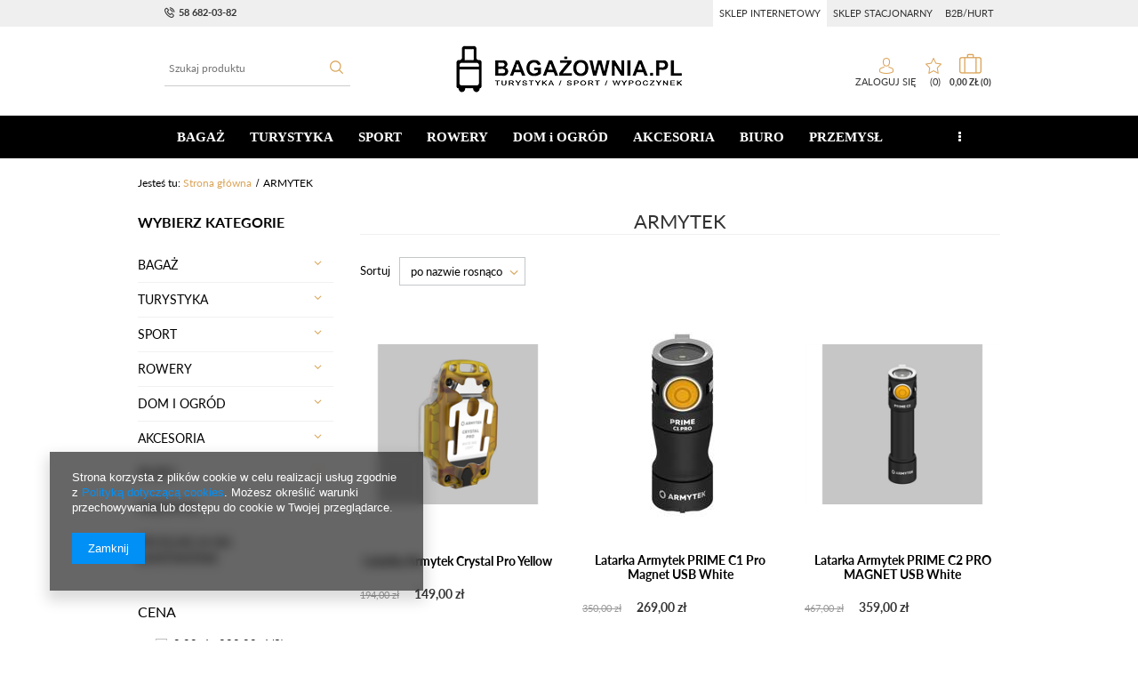

--- FILE ---
content_type: text/html; charset=utf-8
request_url: https://bagazownia.pl/firm-pol-1644843174-ARMYTEK.html
body_size: 39749
content:
<!DOCTYPE html>
<html lang="pl" ><head><meta name='viewport' content='user-scalable=no, initial-scale = 1.0, maximum-scale = 1.0, width=device-width'/><meta http-equiv="Content-Type" content="text/html; charset=utf-8"><title>Bagażownia.pl</title><meta name="keywords" content="ARMYTEK | walizka podróżna, torba podróżna"><meta name="description" content="Bagażownia.pl"><link rel="icon" href="/gfx/pol/favicon.ico"><meta name="theme-color" content="#333333"><meta name="msapplication-navbutton-color" content="#333333"><meta name="apple-mobile-web-app-status-bar-style" content="#333333"><link rel="stylesheet" type="text/css" href="/gfx/pol/style.css.gzip?r=1682604186"><script type="text/javascript" src="/gfx/pol/shop.js.gzip?r=1682604186"></script><meta name="robots" content="index,follow"><meta name="rating" content="general"><meta name="Author" content="KEMER na bazie IdoSell (www.idosell.com/shop).">
<!-- Begin LoginOptions html -->

<style>
#client_new_social .service_item[data-name="service_Apple"]:before, 
#cookie_login_social_more .service_item[data-name="service_Apple"]:before,
.oscop_contact .oscop_login__service[data-service="Apple"]:before {
    display: block;
    height: 2.6rem;
    content: url('/gfx/standards/apple.svg?r=1743165583');
}
.oscop_contact .oscop_login__service[data-service="Apple"]:before {
    height: auto;
    transform: scale(0.8);
}
#client_new_social .service_item[data-name="service_Apple"]:has(img.service_icon):before,
#cookie_login_social_more .service_item[data-name="service_Apple"]:has(img.service_icon):before,
.oscop_contact .oscop_login__service[data-service="Apple"]:has(img.service_icon):before {
    display: none;
}
</style>

<!-- End LoginOptions html -->

<!-- Open Graph -->
<meta property="og:type" content="website"><meta property="og:url" content="https://bagazownia.pl/firm-pol-1644843174-ARMYTEK.html
"><meta property="og:title" content="Bagażownia.pl"><meta property="og:description" content="Bagażownia.pl"><meta property="og:site_name" content="KEMER"><meta property="og:locale" content="pl_PL"><meta property="og:image" content="https://bagazownia.pl/hpeciai/fc06b5f308fc046622cdaa52fe9a34ed/pol_pl_Latarka-Armytek-Crystal-Pro-Yellow-799436_1.png"><meta property="og:image:width" content="513"><meta property="og:image:height" content="420"><link rel="manifest" href="https://bagazownia.pl/data/include/pwa/7/manifest.json?t=3"><meta name="apple-mobile-web-app-capable" content="yes"><meta name="apple-mobile-web-app-status-bar-style" content="black"><meta name="apple-mobile-web-app-title" content="bagazownia.pl"><link rel="apple-touch-icon" href="/data/include/pwa/7/icon-128.png"><link rel="apple-touch-startup-image" href="/data/include/pwa/7/logo-512.png" /><meta name="msapplication-TileImage" content="/data/include/pwa/7/icon-144.png"><meta name="msapplication-TileColor" content="#2F3BA2"><meta name="msapplication-starturl" content="/"><script type="application/javascript">var _adblock = true;</script><script async src="/data/include/advertising.js"></script><script type="application/javascript">var statusPWA = {
                online: {
                    txt: "Połączono z internetem",
                    bg: "#5fa341"
                },
                offline: {
                    txt: "Brak połączenia z internetem",
                    bg: "#eb5467"
                }
            }</script><script async type="application/javascript" src="/ajax/js/pwa_online_bar.js?v=1&r=6"></script><script >
window.dataLayer = window.dataLayer || [];
window.gtag = function gtag() {
dataLayer.push(arguments);
}
gtag('consent', 'default', {
'ad_storage': 'denied',
'analytics_storage': 'denied',
'ad_personalization': 'denied',
'ad_user_data': 'denied',
'wait_for_update': 500
});

gtag('set', 'ads_data_redaction', true);
</script><script  class='google_consent_mode_update'>
gtag('consent', 'update', {
'ad_storage': 'granted',
'analytics_storage': 'granted',
'ad_personalization': 'granted',
'ad_user_data': 'granted'
});
</script>
<!-- End Open Graph -->

<link rel="canonical" href="https://bagazownia.pl/firm-pol-1644843174-ARMYTEK.html" />

                <!-- Global site tag (gtag.js) -->
                <script  async src="https://www.googletagmanager.com/gtag/js?id=AW-410934552"></script>
                <script >
                    window.dataLayer = window.dataLayer || [];
                    window.gtag = function gtag(){dataLayer.push(arguments);}
                    gtag('js', new Date());
                    
                    gtag('config', 'AW-410934552', {"allow_enhanced_conversions":true});

                </script>
                <link rel="stylesheet" type="text/css" href="/data/designs/12191_7/gfx/pol/custom.css.gzip?r=1682604668">
<!-- Begin additional html or js -->


<!--1|7|1-->
<script type="text/javascript">
    $.fn.jFlow = function(options) {};
    </script>
    <style type="text/css">
    #search .product_wrapper .firmlogo img {max-height: 40px;}
    #product_description_param .showTip{display:none;}
    .multi_version.product_section .options div.disabled{opacity: 0.4;}
    .projector_page a.product_bundle_icon{width: 15%;}
    /* #imagelightbox{    height: 100% !important;    top: 0 !important;} */
    #imagelightbox-overlay {    z-index: 10000;}
    #projector_form a.firmlogo {
    margin-bottom:5px;
    }
    @media only screen and (max-width: 979px) {
    div.n56183_right2, div.n56183_right3 {width: 83%;}
    div.n56183_left2, div.n56183_left3 { width: 15%;}
    }
    input.n56183_submit {
        background: #eee;
        border: 1px solid #eee;
        color: #000 !important;
        text-decoration: none;
        font-size: 1em;
        padding: 8px 15px;
        font-weight: 400;
        font-family: 'Ebrima','Calibri',Arial,sans-serif;
        display: inline-block;
        cursor: pointer;
        overflow: visible;
        text-align: center;
    }
    input.n56183_submit:hover {
    background: #e6e6e6;
        border: 1px solid #e6e6e6;
        color: #000 !important;
        text-decoration: none;
        font-size: 1em;
        padding: 8px 15px;
        font-weight: 400;
        font-family: 'Ebrima','Calibri',Arial,sans-serif;
        display: inline-block;
        cursor: pointer;
        overflow: visible;
        text-align: center;
    }
    div.product_info_top > div.warranty, div.product_info_top > div.warranty a {
    color:red;
    }
        div.n53696 a.boks_link { 
            margin-bottom: 10px;
            display: block;
        }
        div.n53696 div.boks_text { 
            font-size: 0.92307em;
        }
        #menu_buttons3 div.menu_button_wrapper {
            text-align: left;
        }
        #menu_buttons3 div.boks_title {
            margin-bottom: 15px;
        }
        #menu_buttons3 div.boks_title a {
            font-size: 1.53846em;
            text-decoration: none;
        }
        #menu_buttons3 div.boks_content {
            font-size: 1.0769em;
            line-height: 1.5;
        }
        #menu_buttons3 div.boks_img {
            float: left;
            margin: 0 15px 10px 0;
        }
        #main_banner3 div.boks_main {
            text-align: left;
            /*padding: 15px 30px;*/
        }
        #main_banner3 div.boks_title {
            margin-bottom: 15px;
        }
        #main_banner3 div.boks_title a {
            font-size: 1.53846em;
            text-decoration: none;
        }
        #main_banner3 div.boks_content {
            font-size: 1.0769em;
            line-height: 1.5;
        }
        #main_banner3 div.boks_img {
            float: left;
            margin: 0 15px 10px 0;
        }
        div.n53696 div.boks_text {
            font-size: 0.92307em;
            text-align: left;
        }
        div.n53696 div.menu_button_wrapper {
            margin-bottom: 30px;
            text-align: center;
        }
    
        /**********************/
    
        div.footer_boks {
            float: left;
            line-height: 46px;
            margin-left: 20px;
            margin-right: 10px;
        }
        div.footer_boks a {
            text-decoration: none;
        }
        div.footer_boks_label {
            display: inline-block;
            float: left;
            font-size: 0.92307em;
            margin-right: 15px;
        }
        div.footer_boks_content {
            display: inline-block;
        }
        @media only screen and (min-width: 980px) and (max-width: 1200px) {
            li.contact_phone {
                font-size: 1.692em;
            }
            div.footer_boks {
                margin-left: 0;
            }
        }
        @media only screen and (max-width: 979px) {
            div.footer_boks {
                display: inline-block;
                float: none;
            }
            div.platnosci_54388 {
                text-align: center;
            }
        }
        @media only screen and (min-width: 1200px) {    
            div.platnosci_54388 {
                max-width: none;
                width: 960px;
            }
        }
    
        @media only screen and (max-width: 1200px) {    
            #back-top { display: none !important; }
        }
        /*    #menu_search {
                z-index: 101;
            }*/
        @media only screen and (max-width: 555px) {
    #menu_basket .account_link{background-size:contain;}
    #menu_basket .basket_link{background-size:contain;}
            #menu_buttons2 div.menu_button_wrapper.col-md-6 {
                width: 100%;
                margin: 0;
            }
            .newsletter_title span {
                display: none;
            }
            #menu_newsletter div.col-md-3.col-sm-6.col-xs-12 {
                padding-top: 10px;
            }
        }
        #search_setting h1 {
            text-transform: unset;
        }
        div#quick_pview div.version div.versions_list span {
            background: none;
            border: 1px solid #292929;
            color: inherit !important;
            font-size: unset;
            line-height: normal;
            margin: 0 6px 6px 0;
            max-width: none;
            min-height: auto;
            min-width: auto;
        }
        div#quick_pview div.version div.versions_list span.activ a.projector_version_button {
            background: none repeat scroll 0 0 #ff6825;
            border: 1px solid #ff6825;
        }
        div#quick_pview div.versions_list img {
            max-height: 27px;
            max-width: 27px;
        }
        div#quick_pview a.projector_version_button {
            margin: 0;
        }
        div#quick_pview div.version div.versions_list span.gfx {
            border: 1px solid #fff;
        }
        div#quick_pview div.version div.versions_list span:hover {
            border: 1px solid #ff6825;
        }
        div#quick_pview div.version div.versions_list span.activ {
            background: none;
            border: 1px solid #ff6825;
        }
        div#quick_pview div.version div.versions_list span.gfx a,
        div#quick_pview div.version div.versions_list span.gfx.activ a.projector_version_button {
            background: none;
            border: 0 none;
            padding: 0;
        }
        #menu_buttons3 div.menu_button_wrapper {
            min-height: 269px;
        }
        @media only screen and (max-width: 757px) {
            a.projector_medium_image {
                max-height: auto !important;
                min-height: auto !important;
            }
        }
    #back-top {
    bottom: 115px;
    }
    #projector_form div.bookmarklets_big {
    max-width: 225px;
    }
    #kemer_additional_top #logo {
        width: 230px;
    }
    
    #kemer_additional_top #menu_categories a.level_1 {
      padding: 0 8px;
    }
#menu_filter #filter_buttons{
display: none;
}
    
    </style>
<!--8|7|7-->
<meta name="google-site-verification" content="W6iYOE7Z9qq4ecJ4sUxhv_7YxmfWuju1cynsMhN14I0" />
<!--9|7|8-->
<meta name="p:domain_verify" content="c852c0277fab7364ef8ad31c3945c426"/>
<!--13|7|12-->
<meta name="google-site-verification" content="H-y72W42x9oBLN5Q9A74wIVKJf3KQld_7hw-Cg-I5jk" />
<!--22|7|20-->
<script>
function shortenVersionList(){
    $('.search_details').each(function(){
        if(!$(this).hasClass('shortened')){
            var length = $(this).find('.version_item').length;
            var product_id = $(this).closest('.product_wrapper').find('.product-name').attr('href');

            if(length>3){
                $(this).addClass('shortened');
                $(this).find('.version_item').each(function(){
                    if($(this).index() > 2)
                    $(this).remove();
                })
                $(this).find('.versions_wrapper').append('<a href="'+product_id+'" class="version_wrapper more">+'+(length-3)+'</a>');
            }
        }
    });
}

$(function(){
    shortenVersionList();
})
</script>

<style>
#search div.search_details .versions_wrapper a.version_wrapper.more
{
text-decoration: none;
text-align: center;
justify-content: center;
}
</style>
<!--23|7|20| modified: 2021-02-17 12:56:09-->
<script>
$( document ).ready(function() {
    $('.link_shop_b2b a').attr("href", "/Strona-firmowa-B2B-ccms-pol-68.html")
$('.link_shop_log a').attr("href", "http://bagazownia.pl/")
$('.link_shop_standard a').attr("href", "/SKLEP-STACJONARNY-ccms-pol-69.html")

if($('.CMS_firm_site').length){
    if(window.location.pathname === $('.link_shop_standard a').attr("href")) {
        $('.link_shop_standard').addClass('active')
    } else {
        $('.link_shop_b2b').addClass('active')
    }
} else {
    $('.link_shop_log').addClass('active')
}
});
</script>

<style>
div.menu_settings_links div{padding: 8px 7px;}
</style>

<!-- End additional html or js -->
<script>(function(w,d,s,i,dl){w._ceneo = w._ceneo || function () {
w._ceneo.e = w._ceneo.e || []; w._ceneo.e.push(arguments); };
w._ceneo.e = w._ceneo.e || [];dl=dl===undefined?"dataLayer":dl;
const f = d.getElementsByTagName(s)[0], j = d.createElement(s); j.defer = true;
j.src = "https://ssl.ceneo.pl/ct/v5/script.js?accountGuid=" + i + "&t=" +
Date.now() + (dl ? "&dl=" + dl : ""); f.parentNode.insertBefore(j, f);
})(window, document, "script", "da65a7ce-76e0-4699-bd0b-c22db6a37a62");</script>
<script src="/gfx/pol/menu_filter.js.gzip?r=1682604186"></script></head><body><div id="container" class="search_page 
            
            container"><header class="clearfix "><script type="text/javascript" class="ajaxLoad">
            app_shop.vars.vat_registered = "true";
            app_shop.vars.currency_format = "###,##0.00";
            
                app_shop.vars.currency_before_value = false;
            
                app_shop.vars.currency_space = true;
            
            app_shop.vars.symbol = "zł";
            app_shop.vars.id= "PLN";
            app_shop.vars.baseurl = "http://bagazownia.pl/";
            app_shop.vars.sslurl= "https://bagazownia.pl/";
            app_shop.vars.curr_url= "%2Ffirm-pol-1644843174-ARMYTEK.html";
            

            var currency_decimal_separator = ',';
            var currency_grouping_separator = ' ';

            
                app_shop.vars.blacklist_extension = ["exe","com","swf","js","php"];
            
                app_shop.vars.blacklist_mime = ["application/javascript","application/octet-stream","message/http","text/javascript","application/x-deb","application/x-javascript","application/x-shockwave-flash","application/x-msdownload"];
            
                app_shop.urls.contact = "/contact-pol.html";
            </script><div id="viewType" style="display:none"></div><div id="menu_settings" class=" "><div class="menu_settings_bar container"><div id="top_contact"><a href="tel:586820382">58 682-03-82</a></div><div class="menu_settings_links"><div class="link_shop_log"><a href="#">sklep internetowy</a></div><div class="link_shop_standard"><a href="#">sklep stacjonarny</a></div><div class="link_shop_b2b"><a href="#">b2b/hurt</a></div></div><div class="open_trigger"><span class="hidden-phone flag_txt">zł</span><div class="menu_settings_wrapper visible-phone"><span class="menu_settings_bar"><span class="menu_settings_barlab">Waluta:</span><span class="menu_settings_barval">zł</span></span></div><i class="icon-angle-down"></i></div><form action="https://bagazownia.pl/settings.php" method="post"><ul class="bg_alter"><li><div class="form-group"><label for="menu_settings_curr">Ceny podane w: </label><select class="form-control" name="curr" id="menu_settings_curr"><option value="PLN" selected>zł</option><option value="EUR">€ (1 zł = 1€)
                                                                </option></select></div></li><li class="buttons"><button class="btn-small" type="submit">
                                        Zastosuj zmiany
                                    </button></li></ul></form></div></div><form action="https://bagazownia.pl/search.php" method="get" id="menu_search" class="col-md-4 col-xs-12"><div><input id="menu_search_text" type="text" name="text" class="catcomplete" placeholder="Szukaj produktu"></div><button type="submit" class="btn"><i class="icon-search"></i></button><a href="https://bagazownia.pl/searching.php" title=""></a></form><div id="logo" data-align="a#css" class="col-md-4 col-xs-12  align_row" data-bg="/data/gfx/mask/pol/top_7_big.jpg"><a href="http://testnowamaska.iai-shop.com/" target="_self"><img src="/data/gfx/mask/pol/logo_7_big.png" alt="http://testnowamaska.iai-shop.com/" width="270" height="55"></a></div><div id="menu_basket" class="col-md-4 empty_bsket"><div class="bsk_wrap"><a href="/basketedit.php?mode=1">0,00 zł<span class="basket_count hidden-phone">
                        (0)
                    </span></a><div class="bt_roll"><div class="bt_roll_sub"><div class="bt_frame"><span class="empty_basket"></span></div></div></div></div><div><a class="account_link link hidden-phone" href="/login.php" rel="nofollow" title="Twoje konto">
                        Zaloguj się
                    </a><a class="wishes_link link" href="/basketedit.php?mode=2" rel="nofollow" title=""><span class="hidden-phone"><span class="visible-desktop"> Ulubione </span><i class="icon-eye-open visible-tablet"></i> (0)</span></a></div></div><div id="menu_categories" class="clearfix dl-menuwrapper"><ul id="mobile_menu"><li><a href="/categories.php" class="mobile_menu dl-trigger"><i class="icon-reorder"></i></a></li></ul><ul class="dl-menu"><li><a  href="/pol_m_BAGAZ-20745.html" target="_self" title="BAGAŻ" >BAGAŻ</a><ul class="dl-submenu submenu_lvl2"><li class="second_lvl_li"><a class="level_2 toggle second_lvl_a" href="/pol_m_BAGAZ_Walizki-20746.html" target="_self">Walizki</a><ul class="dl-submenu"><li class="third_lvl_li"><a class="third_lvl_a" href="/pol_m_BAGAZ_Walizki_Male-kabinowe-20747.html" target="_self">Małe kabinowe</a></li><li class="third_lvl_li"><a class="third_lvl_a" href="/pol_m_BAGAZ_Walizki_Srednie-20748.html" target="_self">Średnie</a></li><li class="third_lvl_li"><a class="third_lvl_a" href="/pol_m_BAGAZ_Walizki_Duze-20749.html" target="_self">Duże</a></li><li class="third_lvl_li"><a class="third_lvl_a" href="/pol_m_BAGAZ_Walizki_Bardzo-duze-20750.html" target="_self">Bardzo duże</a></li><li class="third_lvl_li"><a class="third_lvl_a" href="/pol_m_BAGAZ_Walizki_Zestawy-20751.html" target="_self">Zestawy</a></li><li class="third_lvl_li"><a class="third_lvl_a" href="/pol_m_BAGAZ_Walizki_Walizki-dla-dzieci-20752.html" target="_self">Walizki dla dzieci</a></li></ul></li><li class="second_lvl_li"><a class="level_2 toggle second_lvl_a" href="/pol_m_BAGAZ_Torby-podrozne-20754.html" target="_self">Torby podróżne</a><ul class="dl-submenu"><li class="third_lvl_li"><a class="third_lvl_a" href="/pol_m_BAGAZ_Torby-podrozne_Na-kolach-20755.html" target="_self">Na kołach</a></li><li class="third_lvl_li"><a class="third_lvl_a" href="/pol_m_BAGAZ_Torby-podrozne_Bez-kol-20756.html" target="_self">Bez kół</a></li><li class="third_lvl_li"><a class="third_lvl_a" href="/pol_m_BAGAZ_Torby-podrozne_Torby-kabinowe-podreczne-20757.html" target="_self">Torby kabinowe / podręczne</a></li><li class="third_lvl_li"><a class="third_lvl_a" href="/pol_m_BAGAZ_Torby-podrozne_Ubraniowe-garderoby-20759.html" target="_self">Ubraniowe (garderoby)</a></li><li class="third_lvl_li"><a class="third_lvl_a" href="/pol_m_BAGAZ_Torby-podrozne_Pilotki-20760.html" target="_self">Pilotki</a></li></ul></li><li class="second_lvl_li"><a class="level_2 toggle second_lvl_a" href="/pol_m_BAGAZ_Torby-na-ramie-20761.html" target="_self">Torby na ramię</a><ul class="dl-submenu"><li class="third_lvl_li"><a class="third_lvl_a" href="/pol_m_BAGAZ_Torby-na-ramie_Skorzane-20762.html" target="_self">Skórzane</a></li><li class="third_lvl_li"><a class="third_lvl_a" href="/pol_m_BAGAZ_Torby-na-ramie_Materialowe-20763.html" target="_self">Materiałowe</a></li><li class="third_lvl_li"><a class="third_lvl_a" href="/pol_m_BAGAZ_Torby-na-ramie_Na-laptop-20764.html" target="_self">Na laptop</a></li><li class="third_lvl_li"><a class="third_lvl_a" href="/pol_m_BAGAZ_Torby-na-ramie_Sportowe-fitness-20758.html" target="_self">Sportowe / fitness</a></li><li class="third_lvl_li"><a class="third_lvl_a" href="/pol_m_BAGAZ_Torby-na-ramie_Fotograficzne-video-20765.html" target="_self">Fotograficzne / video</a></li></ul></li><li class="second_lvl_li"><a class="level_2 toggle second_lvl_a" href="/pol_m_BAGAZ_Torby-na-zakupy-20766.html" target="_self">Torby na zakupy</a><ul class="dl-submenu"><li class="third_lvl_li"><a class="third_lvl_a" href="/pol_m_BAGAZ_Torby-na-zakupy_Wozki-zakupowe-20767.html" target="_self">Wózki zakupowe</a></li><li class="third_lvl_li"><a class="third_lvl_a" href="/pol_m_BAGAZ_Torby-na-zakupy_Torby-siatki-na-zakupy-20768.html" target="_self">Torby / siatki na zakupy</a></li><li class="third_lvl_li"><a class="third_lvl_a" href="/pol_m_BAGAZ_Torby-na-zakupy_Koszyki-zakupowe-20769.html" target="_self">Koszyki zakupowe</a></li></ul></li><li class="second_lvl_li"><a class="level_2 toggle second_lvl_a" href="/pol_m_BAGAZ_Torby-specjalistyczne-20771.html" target="_self">Torby specjalistyczne</a><ul class="dl-submenu"><li class="third_lvl_li"><a class="third_lvl_a" href="/pol_m_BAGAZ_Torby-specjalistyczne_Torby-termoizolacyjne-do-pizzy-20772.html" target="_self">Torby termoizolacyjne do pizzy</a></li><li class="third_lvl_li"><a class="third_lvl_a" href="/pol_m_BAGAZ_Torby-specjalistyczne_Torby-termoizolacyjne-20773.html" target="_self">Torby termoizolacyjne</a></li><li class="third_lvl_li"><a class="third_lvl_a" href="/pol_m_BAGAZ_Torby-specjalistyczne_Torby-i-kosze-rowerowe-20774.html" target="_self">Torby i kosze rowerowe</a></li><li class="third_lvl_li"><a class="third_lvl_a" href="/pol_m_BAGAZ_Torby-specjalistyczne_Torby-samochodowe-20775.html" target="_self">Torby samochodowe</a></li></ul></li><li class="second_lvl_li"><a class="level_2 toggle second_lvl_a" href="/pol_m_BAGAZ_Plecaki-20777.html" target="_self">Plecaki</a><ul class="dl-submenu"><li class="third_lvl_li"><a class="third_lvl_a" href="/pol_m_BAGAZ_Plecaki_Sportowe-miejskie-20778.html" target="_self">Sportowe / miejskie</a></li><li class="third_lvl_li"><a class="third_lvl_a" href="/pol_m_BAGAZ_Plecaki_Na-laptop-20779.html" target="_self">Na laptop</a></li><li class="third_lvl_li"><a class="third_lvl_a" href="/pol_m_BAGAZ_Plecaki_Na-kolach-20780.html" target="_self">Na kołach</a></li><li class="third_lvl_li"><a class="third_lvl_a" href="/pol_m_BAGAZ_Plecaki_Skorzane-20781.html" target="_self">Skórzane</a></li><li class="third_lvl_li"><a class="third_lvl_a" href="/pol_m_BAGAZ_Plecaki_Turystyczne-20782.html" target="_self">Turystyczne</a></li><li class="third_lvl_li"><a class="third_lvl_a" href="/pol_m_BAGAZ_Plecaki_Dzieciece-20783.html" target="_self">Dziecięce</a></li><li class="third_lvl_li"><a class="third_lvl_a" href="/pol_m_BAGAZ_Plecaki_Damskie-20784.html" target="_self">Damskie</a></li><li class="third_lvl_li"><a class="third_lvl_a" href="/pol_m_BAGAZ_Plecaki_Szkolne-tornistry-20785.html" target="_self">Szkolne / tornistry</a></li><li class="third_lvl_li"><a class="third_lvl_a" href="/pol_m_BAGAZ_Plecaki_Fotograficzne-video-20786.html" target="_self">Fotograficzne / video</a></li><li class="third_lvl_li"><a class="third_lvl_a" href="/pol_m_BAGAZ_Plecaki_Worki-29044.html" target="_self">Worki</a></li></ul></li><li class="second_lvl_li"><a class="second_lvl_a" href="/pol_m_BAGAZ_Torby-lekarskie-29017.html" target="_self">Torby lekarskie</a></li><li class="second_lvl_li"><a class="second_lvl_a" href="/pol_m_BAGAZ_Kufry-20776.html" target="_self">Kufry</a></li><li class="second_lvl_li"><a class="second_lvl_a" href="/pol_m_BAGAZ_Akcesoria-podrozne-20753.html" target="_self">Akcesoria podróżne</a></li><div class="menu_images pc_images"></div><div class="menu_images mobile_images"></div></ul></li><li><a  href="/pol_m_TURYSTYKA-20787.html" target="_self" title="TURYSTYKA" >TURYSTYKA</a><ul class="dl-submenu submenu_lvl2"><li class="second_lvl_li"><a class="level_2 toggle second_lvl_a" href="/pol_m_TURYSTYKA_Noze-i-akcesoria-20789.html" target="_self">Noże i akcesoria</a><ul class="dl-submenu"><li class="third_lvl_li"><a class="third_lvl_a" href="/pol_m_TURYSTYKA_Noze-i-akcesoria_Noze-20788.html" target="_self">Noże</a></li><li class="third_lvl_li"><a class="third_lvl_a" href="/pol_m_TURYSTYKA_Noze-i-akcesoria_Ostrzalki-20791.html" target="_self">Ostrzałki</a></li><li class="third_lvl_li"><a class="third_lvl_a" href="/pol_m_TURYSTYKA_Noze-i-akcesoria_Pozostale-20792.html" target="_self">Pozostałe</a></li></ul></li><li class="second_lvl_li"><a class="second_lvl_a" href="/pol_m_TURYSTYKA_Latarki-i-akcesoria-20793.html" target="_self">Latarki i akcesoria</a></li><li class="second_lvl_li"><a class="second_lvl_a" href="/pol_m_TURYSTYKA_Meble-kempingowe-20794.html" target="_self">Meble kempingowe</a></li><li class="second_lvl_li"><a class="level_2 toggle second_lvl_a" href="/pol_m_TURYSTYKA_Motoryzacja-20795.html" target="_self">Motoryzacja</a><ul class="dl-submenu"><li class="third_lvl_li"><a class="third_lvl_a" href="/pol_m_TURYSTYKA_Motoryzacja_Akcesoria-samochodowe-28731.html" target="_self">Akcesoria samochodowe</a></li></ul></li><li class="second_lvl_li"><a class="second_lvl_a" href="/pol_m_TURYSTYKA_Lodowki-turystyczne-20796.html" target="_self">Lodówki turystyczne</a></li><li class="second_lvl_li"><a class="second_lvl_a" href="/pol_m_TURYSTYKA_Namioty-20797.html" target="_self">Namioty</a></li><li class="second_lvl_li"><a class="second_lvl_a" href="/pol_m_TURYSTYKA_Spiwory-20798.html" target="_self">Śpiwory</a></li><li class="second_lvl_li"><a class="second_lvl_a" href="/pol_m_TURYSTYKA_Materace-i-maty-turystyczne-20799.html" target="_self">Materace i maty turystyczne</a></li><li class="second_lvl_li"><a class="second_lvl_a" href="/pol_m_TURYSTYKA_Kuchnie-turystyczne-20800.html" target="_self">Kuchnie turystyczne </a></li><li class="second_lvl_li"><a class="level_2 toggle second_lvl_a" href="/pol_m_TURYSTYKA_Akcesoria-turystyczne-20803.html" target="_self">Akcesoria turystyczne</a><ul class="dl-submenu"><li class="third_lvl_li"><a class="third_lvl_a" href="/pol_m_TURYSTYKA_Akcesoria-turystyczne_Toalety-turystyczne-20804.html" target="_self">Toalety turystyczne</a></li><li class="third_lvl_li"><a class="third_lvl_a" href="/pol_m_TURYSTYKA_Akcesoria-turystyczne_Szafki-turystyczne-20805.html" target="_self">Szafki turystyczne</a></li><li class="third_lvl_li"><a class="third_lvl_a" href="/pol_m_TURYSTYKA_Akcesoria-turystyczne_Koce-piknikowe-20806.html" target="_self">Koce piknikowe</a></li><li class="third_lvl_li"><a class="third_lvl_a" href="/pol_m_TURYSTYKA_Akcesoria-turystyczne_Naczynia-i-niezbedniki-20807.html" target="_self">Naczynia i niezbędniki</a></li><li class="third_lvl_li"><a class="third_lvl_a" href="/pol_m_TURYSTYKA_Akcesoria-turystyczne_Reczniki-20808.html" target="_self">Ręczniki</a></li><li class="third_lvl_li"><a class="third_lvl_a" href="/pol_m_TURYSTYKA_Akcesoria-turystyczne_Worki-wodoszczelne-20809.html" target="_self">Worki wodoszczelne</a></li><li class="third_lvl_li"><a class="third_lvl_a" href="/pol_m_TURYSTYKA_Akcesoria-turystyczne_Odblaski-20810.html" target="_self">Odblaski</a></li><li class="third_lvl_li"><a class="third_lvl_a" href="/pol_m_TURYSTYKA_Akcesoria-turystyczne_Opaski-do-spania-20811.html" target="_self">Opaski do spania</a></li><li class="third_lvl_li"><a class="third_lvl_a" href="/pol_m_TURYSTYKA_Akcesoria-turystyczne_Identyfikatory-podrozne-20812.html" target="_self">Identyfikatory podróżne</a></li><li class="third_lvl_li"><a class="third_lvl_a" href="/pol_m_TURYSTYKA_Akcesoria-turystyczne_Paszportowki-20813.html" target="_self">Paszportówki</a></li><li class="third_lvl_li"><a class="third_lvl_a" href="/pol_m_TURYSTYKA_Akcesoria-turystyczne_Wagi-20814.html" target="_self">Wagi</a></li><li class="third_lvl_li"><a class="third_lvl_a" href="/pol_m_TURYSTYKA_Akcesoria-turystyczne_Zestawy-podrozne-20815.html" target="_self">Zestawy podróżne</a></li><li class="third_lvl_li"><a class="third_lvl_a" href="/pol_m_TURYSTYKA_Akcesoria-turystyczne_Smycze-20816.html" target="_self">Smycze</a></li><li class="third_lvl_li"><a class="third_lvl_a" href="/pol_m_TURYSTYKA_Akcesoria-turystyczne_Breloki-20817.html" target="_self">Breloki</a></li><li class="third_lvl_li"><a class="third_lvl_a" href="/pol_m_TURYSTYKA_Akcesoria-turystyczne_Pozostale-20818.html" target="_self">Pozostałe</a></li><li class="third_lvl_li"><a class="third_lvl_a" href="/pol_m_TURYSTYKA_Akcesoria-turystyczne_Akcesoria-piknikowe-20819.html" target="_self">Akcesoria piknikowe</a></li><li class="third_lvl_li"><a class="third_lvl_a" href="/pol_m_TURYSTYKA_Akcesoria-turystyczne_Akcesoria-plazowe-20820.html" target="_self">Akcesoria plażowe</a></li><li class="third_lvl_li"><a class="third_lvl_a" href="/pol_m_TURYSTYKA_Akcesoria-turystyczne_Kubki-termiczne-29114.html" target="_self">Kubki termiczne</a></li><li class="third_lvl_li"><a class="third_lvl_a" href="/pol_m_TURYSTYKA_Akcesoria-turystyczne_Bidony-29115.html" target="_self">Bidony</a></li><li class="third_lvl_li"><a class="third_lvl_a" href="/pol_m_TURYSTYKA_Akcesoria-turystyczne_Termosy-29116.html" target="_self">Termosy</a></li></ul></li><div class="menu_images pc_images"></div><div class="menu_images mobile_images"></div></ul></li><li><a  href="/pol_m_SPORT-20836.html" target="_self" title="SPORT" >SPORT</a><ul class="dl-submenu submenu_lvl2"><li class="second_lvl_li"><a class="level_2 toggle second_lvl_a" href="/pol_m_SPORT_Pilka-nozna-20838.html" target="_self">Piłka nożna</a><ul class="dl-submenu"><li class="third_lvl_li"><a class="third_lvl_a" href="/pol_m_SPORT_Pilka-nozna_Pilki-20843.html" target="_self">Piłki</a></li><li class="third_lvl_li"><a class="third_lvl_a" href="/pol_m_SPORT_Pilka-nozna_Bramki-20844.html" target="_self">Bramki</a></li><li class="third_lvl_li"><a class="third_lvl_a" href="/pol_m_SPORT_Pilka-nozna_Rekawice-bramkarskie-20845.html" target="_self">Rękawice bramkarskie</a></li><li class="third_lvl_li"><a class="third_lvl_a" href="/pol_m_SPORT_Pilka-nozna_Odziez-pilkarska-20846.html" target="_self">Odzież piłkarska</a></li><li class="third_lvl_li"><a class="third_lvl_a" href="/pol_m_SPORT_Pilka-nozna_Sprzet-Pilkarski-20847.html" target="_self">Sprzęt Piłkarski</a></li></ul></li><li class="second_lvl_li"><a class="level_2 toggle second_lvl_a" href="/pol_m_SPORT_Pilka-reczna-20848.html" target="_self">Piłka ręczna</a><ul class="dl-submenu"><li class="third_lvl_li"><a class="third_lvl_a" href="/pol_m_SPORT_Pilka-reczna_Pilki-20849.html" target="_self">Piłki</a></li><li class="third_lvl_li"><a class="third_lvl_a" href="/pol_m_SPORT_Pilka-reczna_Akcesoria-20851.html" target="_self">Akcesoria</a></li></ul></li><li class="second_lvl_li"><a class="level_2 toggle second_lvl_a" href="/pol_m_SPORT_Bieganie-20852.html" target="_self">Bieganie</a><ul class="dl-submenu"><li class="third_lvl_li"><a class="third_lvl_a" href="/pol_m_SPORT_Bieganie_Odziez-20853.html" target="_self">Odzież</a></li><li class="third_lvl_li"><a class="third_lvl_a" href="/pol_m_SPORT_Bieganie_Akcesoria-Biegacza-20855.html" target="_self">Akcesoria Biegacza</a></li></ul></li><li class="second_lvl_li"><a class="level_2 toggle second_lvl_a" href="/pol_m_SPORT_Siatkowka-20856.html" target="_self">Siatkówka</a><ul class="dl-submenu"><li class="third_lvl_li"><a class="third_lvl_a" href="/pol_m_SPORT_Siatkowka_Pilki-20857.html" target="_self">Piłki</a></li><li class="third_lvl_li"><a class="third_lvl_a" href="/pol_m_SPORT_Siatkowka_Siatki-i-slupki-20858.html" target="_self">Siatki i słupki</a></li></ul></li><li class="second_lvl_li"><a class="level_2 toggle second_lvl_a" href="/pol_m_SPORT_Koszykowka-20860.html" target="_self">Koszykówka</a><ul class="dl-submenu"><li class="third_lvl_li"><a class="third_lvl_a" href="/pol_m_SPORT_Koszykowka_Pilki-20861.html" target="_self">Piłki</a></li><li class="third_lvl_li"><a class="third_lvl_a" href="/pol_m_SPORT_Koszykowka_Tablice-i-obrecze-20862.html" target="_self">Tablice i obręcze</a></li></ul></li><li class="second_lvl_li"><a class="level_2 toggle second_lvl_a" href="/pol_m_SPORT_Skate-20863.html" target="_self">Skate</a><ul class="dl-submenu"><li class="third_lvl_li"><a class="third_lvl_a" href="/pol_m_SPORT_Skate_Lyzworolki-20865.html" target="_self">Łyżworolki</a></li><li class="third_lvl_li"><a class="third_lvl_a" href="/pol_m_SPORT_Skate_Deskorolki-20866.html" target="_self">Deskorolki</a></li><li class="third_lvl_li"><a class="third_lvl_a" href="/pol_m_SPORT_Skate_Hulajnogi-20867.html" target="_self">Hulajnogi</a></li></ul></li><li class="second_lvl_li"><a class="level_2 toggle second_lvl_a" href="/pol_m_SPORT_Sporty-rakietowe-20872.html" target="_self">Sporty rakietowe</a><ul class="dl-submenu"><li class="third_lvl_li"><a class="third_lvl_a" href="/pol_m_SPORT_Sporty-rakietowe_Tenis-stolowy-20873.html" target="_self">Tenis stołowy</a></li><li class="third_lvl_li"><a class="third_lvl_a" href="/pol_m_SPORT_Sporty-rakietowe_Tenis-ziemny-20874.html" target="_self">Tenis ziemny</a></li><li class="third_lvl_li"><a class="third_lvl_a" href="/pol_m_SPORT_Sporty-rakietowe_Badminton-20876.html" target="_self">Badminton</a></li></ul></li><li class="second_lvl_li"><a class="level_2 toggle second_lvl_a" href="/pol_m_SPORT_Sporty-towarzyskie-20877.html" target="_self">Sporty towarzyskie</a><ul class="dl-submenu"><li class="third_lvl_li"><a class="third_lvl_a" href="/pol_m_SPORT_Sporty-towarzyskie_Bilard-20878.html" target="_self">Bilard</a></li><li class="third_lvl_li"><a class="third_lvl_a" href="/pol_m_SPORT_Sporty-towarzyskie_Baseball-20879.html" target="_self">Baseball</a></li><li class="third_lvl_li"><a class="third_lvl_a" href="/pol_m_SPORT_Sporty-towarzyskie_Boule-20880.html" target="_self">Boule</a></li><li class="third_lvl_li"><a class="third_lvl_a" href="/pol_m_SPORT_Sporty-towarzyskie_Dart-20881.html" target="_self">Dart</a></li><li class="third_lvl_li"><a class="third_lvl_a" href="/pol_m_SPORT_Sporty-towarzyskie_Pilkarzyki-20882.html" target="_self">Piłkarzyki</a></li><li class="third_lvl_li"><a class="third_lvl_a" href="/pol_m_SPORT_Sporty-towarzyskie_Pozostale-20884.html" target="_self">Pozostałe</a></li></ul></li><li class="second_lvl_li"><a class="level_2 toggle second_lvl_a" href="/pol_m_SPORT_Sporty-wodne-20885.html" target="_self">Sporty wodne</a><ul class="dl-submenu"><li class="third_lvl_li"><a class="third_lvl_a" href="/pol_m_SPORT_Sporty-wodne_Czepki-20886.html" target="_self">Czepki</a></li><li class="third_lvl_li"><a class="third_lvl_a" href="/pol_m_SPORT_Sporty-wodne_Okulary-plywackie-20887.html" target="_self">Okulary pływackie</a></li><li class="third_lvl_li"><a class="third_lvl_a" href="/pol_m_SPORT_Sporty-wodne_Deski-20888.html" target="_self">Deski</a></li><li class="third_lvl_li"><a class="third_lvl_a" href="/pol_m_SPORT_Sporty-wodne_Obuwie-20891.html" target="_self">Obuwie</a></li><li class="third_lvl_li"><a class="third_lvl_a" href="/pol_m_SPORT_Sporty-wodne_Kamizelki-asekuracyjne-20901.html" target="_self">Kamizelki asekuracyjne</a></li><li class="third_lvl_li"><a class="third_lvl_a" href="/pol_m_SPORT_Sporty-wodne_Akcesoria-plywackie-20902.html" target="_self">Akcesoria pływackie</a></li><li class="third_lvl_li"><a class="third_lvl_a" href="/pol_m_SPORT_Sporty-wodne_Pontony-i-kajaki-20893.html" target="_self">Pontony i kajaki</a></li></ul></li><li class="second_lvl_li"><a class="level_2 toggle second_lvl_a" href="/pol_m_SPORT_Sporty-zimowe-20910.html" target="_self">Sporty zimowe</a><ul class="dl-submenu"><li class="third_lvl_li"><a class="third_lvl_a" href="/pol_m_SPORT_Sporty-zimowe_Sanki-20912.html" target="_self">Sanki</a></li><li class="third_lvl_li"><a class="third_lvl_a" href="/pol_m_SPORT_Sporty-zimowe_Slizgi-20915.html" target="_self">Ślizgi</a></li><li class="third_lvl_li"><a class="third_lvl_a" href="/pol_m_SPORT_Sporty-zimowe_Pozostale-20914.html" target="_self">Pozostałe</a></li><li class="third_lvl_li"><a class="third_lvl_a" href="/pol_m_SPORT_Sporty-zimowe_Akcesoria-20913.html" target="_self">Akcesoria</a></li></ul></li><li class="second_lvl_li"><a class="level_2 toggle second_lvl_a" href="/pol_m_SPORT_Sporty-walki-20917.html" target="_self">Sporty walki</a><ul class="dl-submenu"><li class="third_lvl_li"><a class="third_lvl_a" href="/pol_m_SPORT_Sporty-walki_Ochraniacze-20919.html" target="_self">Ochraniacze</a></li><li class="third_lvl_li"><a class="third_lvl_a" href="/pol_m_SPORT_Sporty-walki_Rekawice-20920.html" target="_self">Rękawice</a></li><li class="third_lvl_li"><a class="third_lvl_a" href="/pol_m_SPORT_Sporty-walki_Worki-20921.html" target="_self">Worki</a></li><li class="third_lvl_li"><a class="third_lvl_a" href="/pol_m_SPORT_Sporty-walki_Kimona-20923.html" target="_self">Kimona</a></li><li class="third_lvl_li"><a class="third_lvl_a" href="/pol_m_SPORT_Sporty-walki_Pasy-20924.html" target="_self">Pasy</a></li><li class="third_lvl_li"><a class="third_lvl_a" href="/pol_m_SPORT_Sporty-walki_Akcesoria-do-sportow-walk-20925.html" target="_self">Akcesoria do sportów walk</a></li></ul></li><li class="second_lvl_li"><a class="level_2 toggle second_lvl_a" href="/pol_m_SPORT_Fitness-21438.html" target="_self">Fitness</a><ul class="dl-submenu"><li class="third_lvl_li"><a class="third_lvl_a" href="/pol_m_SPORT_Fitness_Bieznie-21439.html" target="_self">Bieżnie</a></li><li class="third_lvl_li"><a class="third_lvl_a" href="/pol_m_SPORT_Fitness_Rowery-treningowe-21440.html" target="_self">Rowery treningowe</a></li><li class="third_lvl_li"><a class="third_lvl_a" href="/pol_m_SPORT_Fitness_Orbitreki-21441.html" target="_self">Orbitreki</a></li><li class="third_lvl_li"><a class="third_lvl_a" href="/pol_m_SPORT_Fitness_Wioslarze-21442.html" target="_self">Wioślarze</a></li><li class="third_lvl_li"><a class="third_lvl_a" href="/pol_m_SPORT_Fitness_Steppery-21443.html" target="_self">Steppery</a></li><li class="third_lvl_li"><a class="third_lvl_a" href="/pol_m_SPORT_Fitness_Masazery-i-rollery-21444.html" target="_self">Masażery i rollery</a></li><li class="third_lvl_li"><a class="third_lvl_a" href="/pol_m_SPORT_Fitness_Sciagacze-i-stabilizatory-26905.html" target="_self">Ściągacze i stabilizatory</a></li><li class="third_lvl_li"><a class="third_lvl_a" href="/pol_m_SPORT_Fitness_Tasmy-i-gumy-oporowe-26908.html" target="_self">Taśmy i gumy oporowe</a></li><li class="third_lvl_li"><a class="third_lvl_a" href="/pol_m_SPORT_Fitness_Maty-26909.html" target="_self">Maty</a></li><li class="third_lvl_li"><a class="third_lvl_a" href="/pol_m_SPORT_Fitness_Pilki-26892.html" target="_self">Piłki</a></li><li class="third_lvl_li"><a class="third_lvl_a" href="/pol_m_SPORT_Fitness_Skakanki-29059.html" target="_self">Skakanki</a></li><li class="third_lvl_li"><a class="third_lvl_a" href="/pol_m_SPORT_Fitness_Akcesoria-21446.html" target="_self">Akcesoria</a></li></ul></li><li class="second_lvl_li"><a class="level_2 toggle second_lvl_a" href="/pol_m_SPORT_Silownia-21447.html" target="_self">Siłownia</a><ul class="dl-submenu"><li class="third_lvl_li"><a class="third_lvl_a" href="/pol_m_SPORT_Silownia_Atlasy-21448.html" target="_self">Atlasy</a></li><li class="third_lvl_li"><a class="third_lvl_a" href="/pol_m_SPORT_Silownia_Lawki-do-cwiczen-21449.html" target="_self">Ławki do ćwiczeń</a></li><li class="third_lvl_li"><a class="third_lvl_a" href="/pol_m_SPORT_Silownia_Hantle-i-obciazenia-21450.html" target="_self">Hantle i obciążenia</a></li><li class="third_lvl_li"><a class="third_lvl_a" href="/pol_m_SPORT_Silownia_Gryfy-21451.html" target="_self">Gryfy</a></li><li class="third_lvl_li"><a class="third_lvl_a" href="/pol_m_SPORT_Silownia_Drabinki-21453.html" target="_self">Drabinki</a></li><li class="third_lvl_li"><a class="third_lvl_a" href="/pol_m_SPORT_Silownia_Drazki-i-porecze-21454.html" target="_self">Drążki i poręcze</a></li><li class="third_lvl_li"><a class="third_lvl_a" href="/pol_m_SPORT_Silownia_Pasy-kulturystyczne-21455.html" target="_self">Pasy kulturystyczne</a></li><li class="third_lvl_li"><a class="third_lvl_a" href="/pol_m_SPORT_Silownia_Rekawiczki-21456.html" target="_self">Rękawiczki</a></li><li class="third_lvl_li"><a class="third_lvl_a" href="/pol_m_SPORT_Silownia_Akcesoria-21457.html" target="_self">Akcesoria</a></li></ul></li><li class="second_lvl_li"><a class="second_lvl_a" href="/pol_m_SPORT_Akcesoria-do-cwiczen-20928.html" target="_self">Akcesoria do ćwiczeń</a></li><li class="second_lvl_li"><a class="second_lvl_a" href="/pol_m_SPORT_Sprzet-treckingowy-20837.html" target="_self">Sprzęt treckingowy</a></li><li class="second_lvl_li"><a class="second_lvl_a" href="/pol_m_SPORT_Dla-szkol-20929.html" target="_self">Dla szkół</a></li><li class="second_lvl_li"><a class="second_lvl_a" href="/pol_m_SPORT_Akcesoria-Kibica-20931.html" target="_self">Akcesoria Kibica</a></li><div class="menu_images pc_images"></div><div class="menu_images mobile_images"></div></ul></li><li><a  href="/pol_m_ROWERY-20932.html" target="_self" title="ROWERY" >ROWERY</a><ul class="dl-submenu submenu_lvl2"><li class="second_lvl_li"><a class="second_lvl_a" href="/pol_m_ROWERY_Miejskie-CTB-20933.html" target="_self">Miejskie CTB</a></li><li class="second_lvl_li"><a class="second_lvl_a" href="/pol_m_ROWERY_Turystyczne-20937.html" target="_self">Turystyczne</a></li><li class="second_lvl_li"><a class="level_2 toggle second_lvl_a" href="/pol_m_ROWERY_Rowery-dla-dzieci-20939.html" target="_self">Rowery dla dzieci</a><ul class="dl-submenu"><li class="third_lvl_li"><a class="third_lvl_a" href="/pol_m_ROWERY_Rowery-dla-dzieci_Rowery-20940.html" target="_self">Rowery</a></li></ul></li><li class="second_lvl_li"><a class="level_2 toggle second_lvl_a" href="/pol_m_ROWERY_Czesci-rowerowe-20949.html" target="_self">Części rowerowe</a><ul class="dl-submenu"><li class="third_lvl_li"><a class="third_lvl_a" href="/pol_m_ROWERY_Czesci-rowerowe_Hamulce-20953.html" target="_self">Hamulce</a></li><li class="third_lvl_li"><a class="third_lvl_a" href="/pol_m_ROWERY_Czesci-rowerowe_Klocki-hamulcowe-do-hamulcow-tarczowych-20954.html" target="_self">Klocki hamulcowe do hamulców tarczowych</a></li><li class="third_lvl_li"><a class="third_lvl_a" href="/pol_m_ROWERY_Czesci-rowerowe_Obrecze-20959.html" target="_self">Obręcze</a></li><li class="third_lvl_li"><a class="third_lvl_a" href="/pol_m_ROWERY_Czesci-rowerowe_Owijki-na-kierownice-20961.html" target="_self">Owijki na kierownicę</a></li><li class="third_lvl_li"><a class="third_lvl_a" href="/pol_m_ROWERY_Czesci-rowerowe_Szprychy-20965.html" target="_self">Szprychy</a></li></ul></li><li class="second_lvl_li"><a class="level_2 toggle second_lvl_a" href="/pol_m_ROWERY_Narzedzia-rowerowe-20986.html" target="_self">Narzędzia rowerowe</a><ul class="dl-submenu"><li class="third_lvl_li"><a class="third_lvl_a" href="/pol_m_ROWERY_Narzedzia-rowerowe_Klucze-Imbusowe-i-Inne-20991.html" target="_self">Klucze Imbusowe i Inne</a></li><li class="third_lvl_li"><a class="third_lvl_a" href="/pol_m_ROWERY_Narzedzia-rowerowe_Narzedzia-do-Lancucha-20993.html" target="_self">Narzędzia do Łańcucha</a></li><li class="third_lvl_li"><a class="third_lvl_a" href="/pol_m_ROWERY_Narzedzia-rowerowe_Przyrzady-do-Czyszczenia-20996.html" target="_self">Przyrządy do Czyszczenia</a></li><li class="third_lvl_li"><a class="third_lvl_a" href="/pol_m_ROWERY_Narzedzia-rowerowe_Stojaki-Uchwyty-i-Haki-20997.html" target="_self">Stojaki, Uchwyty i Haki</a></li></ul></li><li class="second_lvl_li"><a class="level_2 toggle second_lvl_a" href="/pol_m_ROWERY_Akcesoria-rowerowe-21014.html" target="_self">Akcesoria rowerowe</a><ul class="dl-submenu"><li class="third_lvl_li"><a class="third_lvl_a" href="/pol_m_ROWERY_Akcesoria-rowerowe_Akcesoria-do-opon-i-obreczy-21015.html" target="_self">Akcesoria do opon i obręczy</a></li><li class="third_lvl_li"><a class="third_lvl_a" href="/pol_m_ROWERY_Akcesoria-rowerowe_Bidony-21017.html" target="_self">Bidony</a></li><li class="third_lvl_li"><a class="third_lvl_a" href="/pol_m_ROWERY_Akcesoria-rowerowe_Dzwonki-21019.html" target="_self">Dzwonki</a></li><li class="third_lvl_li"><a class="third_lvl_a" href="/pol_m_ROWERY_Akcesoria-rowerowe_Latki-do-detek-21029.html" target="_self">Łatki do dętek</a></li><li class="third_lvl_li"><a class="third_lvl_a" href="/pol_m_ROWERY_Akcesoria-rowerowe_Lyzki-do-opon-21030.html" target="_self">Łyżki do opon</a></li><li class="third_lvl_li"><a class="third_lvl_a" href="/pol_m_ROWERY_Akcesoria-rowerowe_Oslony-rowerowe-21031.html" target="_self">Osłony rowerowe</a></li><li class="third_lvl_li"><a class="third_lvl_a" href="/pol_m_ROWERY_Akcesoria-rowerowe_Oswietlenie-21032.html" target="_self">Oświetlenie</a></li><li class="third_lvl_li"><a class="third_lvl_a" href="/pol_m_ROWERY_Akcesoria-rowerowe_Pompki-21035.html" target="_self">Pompki</a></li><li class="third_lvl_li"><a class="third_lvl_a" href="/pol_m_ROWERY_Akcesoria-rowerowe_Torby-i-kosze-rowerowe-26911.html" target="_self">Torby i kosze rowerowe</a></li><li class="third_lvl_li"><a class="third_lvl_a" href="/pol_m_ROWERY_Akcesoria-rowerowe_Sakwy-21037.html" target="_self">Sakwy</a></li><li class="third_lvl_li"><a class="third_lvl_a" href="/pol_m_ROWERY_Akcesoria-rowerowe_Siodla-21038.html" target="_self">Siodła</a></li><li class="third_lvl_li"><a class="third_lvl_a" href="/pol_m_ROWERY_Akcesoria-rowerowe_Zapiecia-rowerowe-21039.html" target="_self">Zapięcia rowerowe</a></li></ul></li><li class="second_lvl_li"><a class="level_2 toggle second_lvl_a" href="/pol_m_ROWERY_Odziez-rowerowa-20998.html" target="_self">Odzież rowerowa</a><ul class="dl-submenu"><li class="third_lvl_li"><a class="third_lvl_a" href="/pol_m_ROWERY_Odziez-rowerowa_Kurtki-wiatrowki-kamizelki-21005.html" target="_self">Kurtki, wiatrówki, kamizelki</a></li><li class="third_lvl_li"><a class="third_lvl_a" href="/pol_m_ROWERY_Odziez-rowerowa_Rekawiczki-21008.html" target="_self">Rękawiczki</a></li><li class="third_lvl_li"><a class="third_lvl_a" href="/pol_m_ROWERY_Odziez-rowerowa_Spodnie-21011.html" target="_self">Spodnie</a></li></ul></li><li class="second_lvl_li"><a class="level_2 toggle second_lvl_a" href="/pol_m_ROWERY_Kaski-20972.html" target="_self">Kaski</a><ul class="dl-submenu"><li class="third_lvl_li"><a class="third_lvl_a" href="/pol_m_ROWERY_Kaski_Kaski-Rekreacyjne-20983.html" target="_self">Kaski Rekreacyjne</a></li><li class="third_lvl_li"><a class="third_lvl_a" href="/pol_m_ROWERY_Kaski_Kaski-Miejskie-20982.html" target="_self">Kaski Miejskie</a></li><li class="third_lvl_li"><a class="third_lvl_a" href="/pol_m_ROWERY_Kaski_Akcesoria-i-Czesci-do-Kaskow-20973.html" target="_self">Akcesoria i Części do Kasków</a></li></ul></li><div class="menu_images pc_images"></div><div class="menu_images mobile_images"></div></ul></li><li><a  href="/pol_m_DOM-i-OGROD-21049.html" target="_self" title="DOM i OGRÓD" >DOM i OGRÓD</a><ul class="dl-submenu submenu_lvl2"><li class="second_lvl_li"><a class="level_2 toggle second_lvl_a" href="/pol_m_DOM-i-OGROD_Kuchnia-i-Jadalnia-21050.html" target="_self">Kuchnia i Jadalnia</a><ul class="dl-submenu"><li class="third_lvl_li"><a class="third_lvl_a" href="/pol_m_DOM-i-OGROD_Kuchnia-i-Jadalnia_Noze-i-akcesoria-21051.html" target="_self">Noże i akcesoria</a></li><li class="third_lvl_li"><a class="third_lvl_a" href="/pol_m_DOM-i-OGROD_Kuchnia-i-Jadalnia_Kubki-i-ceramika-21053.html" target="_self">Kubki i ceramika</a></li><li class="third_lvl_li"><a class="third_lvl_a" href="/pol_m_DOM-i-OGROD_Kuchnia-i-Jadalnia_Butelki-21054.html" target="_self">Butelki</a></li><li class="third_lvl_li"><a class="third_lvl_a" href="/pol_m_DOM-i-OGROD_Kuchnia-i-Jadalnia_Sztucce-28930.html" target="_self">Sztućce</a></li><li class="third_lvl_li"><a class="third_lvl_a" href="/pol_m_DOM-i-OGROD_Kuchnia-i-Jadalnia_Lunchboxy-sniadaniowki-menazerki-21057.html" target="_self">Lunchboxy, śniadaniówki, menażerki</a></li><li class="third_lvl_li"><a class="third_lvl_a" href="/pol_m_DOM-i-OGROD_Kuchnia-i-Jadalnia_Akcesoria-do-alkoholi-21055.html" target="_self">Akcesoria do alkoholi</a></li><li class="third_lvl_li"><a class="third_lvl_a" href="/pol_m_DOM-i-OGROD_Kuchnia-i-Jadalnia_Pojemniki-21058.html" target="_self">Pojemniki</a></li><li class="third_lvl_li"><a class="third_lvl_a" href="/pol_m_DOM-i-OGROD_Kuchnia-i-Jadalnia_Filizanki-29077.html" target="_self">Filiżanki</a></li><li class="third_lvl_li"><a class="third_lvl_a" href="/pol_m_DOM-i-OGROD_Kuchnia-i-Jadalnia_Kawa-herbata-deser-21059.html" target="_self">Kawa, herbata, deser</a></li><li class="third_lvl_li"><a class="third_lvl_a" href="/pol_m_DOM-i-OGROD_Kuchnia-i-Jadalnia_Czajniki-29074.html" target="_self">Czajniki</a></li><li class="third_lvl_li"><a class="third_lvl_a" href="/pol_m_DOM-i-OGROD_Kuchnia-i-Jadalnia_Miski-29030.html" target="_self">Miski</a></li><li class="third_lvl_li"><a class="third_lvl_a" href="/pol_m_DOM-i-OGROD_Kuchnia-i-Jadalnia_Sloiki-29190.html" target="_self">Słoiki</a></li><li class="third_lvl_li"><a class="third_lvl_a" href="/pol_m_DOM-i-OGROD_Kuchnia-i-Jadalnia_Kieliszki-szklanki-szklo-21060.html" target="_self">Kieliszki, szklanki, szkło</a></li><li class="third_lvl_li"><a class="third_lvl_a" href="/pol_m_DOM-i-OGROD_Kuchnia-i-Jadalnia_Gotowanie-pieczenie-smazenie-21061.html" target="_self">Gotowanie, pieczenie, smażenie</a></li><li class="third_lvl_li"><a class="third_lvl_a" href="/pol_m_DOM-i-OGROD_Kuchnia-i-Jadalnia_Nakrycie-stolu-i-serwowanie-21062.html" target="_self">Nakrycie stołu i serwowanie</a></li><li class="third_lvl_li"><a class="third_lvl_a" href="/pol_m_DOM-i-OGROD_Kuchnia-i-Jadalnia_Deski-szklane-i-drewniane-21063.html" target="_self">Deski szklane i drewniane</a></li><li class="third_lvl_li"><a class="third_lvl_a" href="/pol_m_DOM-i-OGROD_Kuchnia-i-Jadalnia_Ociekacze-suszarki-organizery-29122.html" target="_self">Ociekacze, suszarki, organizery</a></li><li class="third_lvl_li"><a class="third_lvl_a" href="/pol_m_DOM-i-OGROD_Kuchnia-i-Jadalnia_Fartuchy-26901.html" target="_self">Fartuchy</a></li><li class="third_lvl_li"><a class="third_lvl_a" href="/pol_m_DOM-i-OGROD_Kuchnia-i-Jadalnia_Dozowniki-29071.html" target="_self">Dozowniki</a></li><li class="third_lvl_li"><a class="third_lvl_a" href="/pol_m_DOM-i-OGROD_Kuchnia-i-Jadalnia_Serwetki-29089.html" target="_self">Serwetki</a></li><li class="third_lvl_li"><a class="third_lvl_a" href="/pol_m_DOM-i-OGROD_Kuchnia-i-Jadalnia_Obrusy-29092.html" target="_self">Obrusy</a></li><li class="third_lvl_li"><a class="third_lvl_a" href="/pol_m_DOM-i-OGROD_Kuchnia-i-Jadalnia_Tace-29100.html" target="_self">Tace</a></li><li class="third_lvl_li"><a class="third_lvl_a" href="/pol_m_DOM-i-OGROD_Kuchnia-i-Jadalnia_Mlynki-29191.html" target="_self">Młynki</a></li><li class="third_lvl_li"><a class="third_lvl_a" href="/pol_m_DOM-i-OGROD_Kuchnia-i-Jadalnia_Formy-do-pieczenia-29193.html" target="_self">Formy do pieczenia</a></li><li class="third_lvl_li"><a class="third_lvl_a" href="/pol_m_DOM-i-OGROD_Kuchnia-i-Jadalnia_Akcesoria-kuchenne-21056.html" target="_self">Akcesoria kuchenne</a></li></ul></li><li class="second_lvl_li"><a class="level_2 toggle second_lvl_a" href="/pol_m_DOM-i-OGROD_Lazienka-29036.html" target="_self">Łazienka</a><ul class="dl-submenu"><li class="third_lvl_li"><a class="third_lvl_a" href="/pol_m_DOM-i-OGROD_Lazienka_Uchwyty-wieszaki-29038.html" target="_self">Uchwyty, wieszaki</a></li><li class="third_lvl_li"><a class="third_lvl_a" href="/pol_m_DOM-i-OGROD_Lazienka_Szczotki-29039.html" target="_self">Szczotki</a></li><li class="third_lvl_li"><a class="third_lvl_a" href="/pol_m_DOM-i-OGROD_Lazienka_Dozowniki-29040.html" target="_self">Dozowniki</a></li><li class="third_lvl_li"><a class="third_lvl_a" href="/pol_m_DOM-i-OGROD_Lazienka_Polki-29126.html" target="_self">Półki</a></li><li class="third_lvl_li"><a class="third_lvl_a" href="/pol_m_DOM-i-OGROD_Lazienka_Pojemniki-29128.html" target="_self">Pojemniki</a></li><li class="third_lvl_li"><a class="third_lvl_a" href="/pol_m_DOM-i-OGROD_Lazienka_Kosze-na-pranie-29130.html" target="_self">Kosze na pranie</a></li><li class="third_lvl_li"><a class="third_lvl_a" href="/pol_m_DOM-i-OGROD_Lazienka_Maty-29132.html" target="_self">Maty</a></li></ul></li><li class="second_lvl_li"><a class="level_2 toggle second_lvl_a" href="/pol_n_DOM-i-OGROD_Elektronika-21065.html" target="_self">Elektronika</a><ul class="dl-submenu"><li class="third_lvl_li"><a class="third_lvl_a" href="/pol_m_DOM-i-OGROD_Elektronika_Akcesoria-do-komputera-21071.html" target="_self">Akcesoria do komputera</a></li><li class="third_lvl_li"><a class="third_lvl_a" href="/pol_m_DOM-i-OGROD_Elektronika_Akcesoria-do-telefonow-21069.html" target="_self">Akcesoria do telefonów</a></li><li class="third_lvl_li"><a class="third_lvl_a" href="/pol_m_DOM-i-OGROD_Elektronika_Glosniki-21070.html" target="_self">Głośniki</a></li><li class="third_lvl_li"><a class="third_lvl_a" href="/pol_m_DOM-i-OGROD_Elektronika_Powerbanki-21067.html" target="_self">Powerbanki</a></li><li class="third_lvl_li"><a class="third_lvl_a" href="/pol_m_DOM-i-OGROD_Elektronika_Pendrivey-21066.html" target="_self">Pendrive’y</a></li><li class="third_lvl_li"><a class="third_lvl_a" href="/pol_m_DOM-i-OGROD_Elektronika_Sluchawki-21068.html" target="_self">Słuchawki</a></li><li class="third_lvl_li"><a class="third_lvl_a" href="/pol_m_DOM-i-OGROD_Elektronika_Budziki-28936.html" target="_self">Budziki</a></li><li class="third_lvl_li"><a class="third_lvl_a" href="/pol_m_DOM-i-OGROD_Elektronika_Ladowarki-29009.html" target="_self">Ładowarki</a></li><li class="third_lvl_li"><a class="third_lvl_a" href="/pol_m_DOM-i-OGROD_Elektronika_Inne-21072.html" target="_self">Inne</a></li></ul></li><li class="second_lvl_li"><a class="level_2 toggle second_lvl_a" href="/pol_n_DOM-i-OGROD_Narzedzia-21074.html" target="_self">Narzędzia</a><ul class="dl-submenu"><li class="third_lvl_li"><a class="third_lvl_a" href="/pol_m_DOM-i-OGROD_Narzedzia_Miary-21075.html" target="_self">Miary</a></li><li class="third_lvl_li"><a class="third_lvl_a" href="/pol_m_DOM-i-OGROD_Narzedzia_Narzedzia-wielofunkcyjne-21076.html" target="_self">Narzędzia wielofunkcyjne</a></li><li class="third_lvl_li"><a class="third_lvl_a" href="/pol_m_DOM-i-OGROD_Narzedzia_Zestawy-narzedzi-21077.html" target="_self">Zestawy narzędzi</a></li><li class="third_lvl_li"><a class="third_lvl_a" href="/pol_m_DOM-i-OGROD_Narzedzia_Skrzynki-narzedziowe-29107.html" target="_self">Skrzynki narzędziowe</a></li></ul></li><li class="second_lvl_li"><a class="level_2 toggle second_lvl_a" href="/pol_m_DOM-i-OGROD_Dekoracje-21079.html" target="_self">Dekoracje</a><ul class="dl-submenu"><li class="third_lvl_li"><a class="third_lvl_a" href="/pol_m_DOM-i-OGROD_Dekoracje_Obrazy-obrazki-21081.html" target="_self">Obrazy, obrazki</a></li><li class="third_lvl_li"><a class="third_lvl_a" href="/pol_m_DOM-i-OGROD_Dekoracje_Zegary-21080.html" target="_self">Zegary</a></li><li class="third_lvl_li"><a class="third_lvl_a" href="/pol_m_DOM-i-OGROD_Dekoracje_Figurki-29079.html" target="_self">Figurki</a></li><li class="third_lvl_li"><a class="third_lvl_a" href="/pol_m_DOM-i-OGROD_Dekoracje_Parawany-21083.html" target="_self">Parawany</a></li><li class="third_lvl_li"><a class="third_lvl_a" href="/pol_m_DOM-i-OGROD_Dekoracje_Swieczniki-swiece-dyfuzory-kadzidelka-29050.html" target="_self">Świeczniki, świece, dyfuzory, kadzidełka</a></li><li class="third_lvl_li"><a class="third_lvl_a" href="/pol_m_DOM-i-OGROD_Dekoracje_Lampy-lampki-lampiony-21073.html" target="_self">Lampy, lampki, lampiony</a></li><li class="third_lvl_li"><a class="third_lvl_a" href="/pol_m_DOM-i-OGROD_Dekoracje_Wazony-29052.html" target="_self">Wazony</a></li><li class="third_lvl_li"><a class="third_lvl_a" href="/pol_m_DOM-i-OGROD_Dekoracje_Podkladki-29083.html" target="_self">Podkładki</a></li><li class="third_lvl_li"><a class="third_lvl_a" href="/pol_m_DOM-i-OGROD_Dekoracje_Poduszki-poszewki-29055.html" target="_self">Poduszki, poszewki</a></li><li class="third_lvl_li"><a class="third_lvl_a" href="/pol_m_DOM-i-OGROD_Dekoracje_Artykuly-dekoracyjne-21086.html" target="_self">Artykuły dekoracyjne</a></li><li class="third_lvl_li"><a class="third_lvl_a" href="/pol_m_DOM-i-OGROD_Dekoracje_Kokardy-29182.html" target="_self">Kokardy</a></li><li class="third_lvl_li"><a class="third_lvl_a" href="/pol_m_DOM-i-OGROD_Dekoracje_Bombki-29104.html" target="_self">Bombki</a></li><li class="third_lvl_li"><a class="third_lvl_a" href="/pol_m_DOM-i-OGROD_Dekoracje_Girlandy-wience-29150.html" target="_self">Girlandy, wieńce</a></li><li class="third_lvl_li"><a class="third_lvl_a" href="/pol_m_DOM-i-OGROD_Dekoracje_Stojaki-choinkowe-29066.html" target="_self">Stojaki choinkowe</a></li><li class="third_lvl_li"><a class="third_lvl_a" href="/pol_m_DOM-i-OGROD_Dekoracje_Ramki-na-zdjecia-29144.html" target="_self">Ramki na zdjęcia</a></li><li class="third_lvl_li"><a class="third_lvl_a" href="/pol_m_DOM-i-OGROD_Dekoracje_Balony-29184.html" target="_self">Balony</a></li></ul></li><li class="second_lvl_li"><a class="level_2 toggle second_lvl_a" href="/pol_m_DOM-i-OGROD_Meble-21087.html" target="_self">Meble</a><ul class="dl-submenu"><li class="third_lvl_li"><a class="third_lvl_a" href="/pol_m_DOM-i-OGROD_Meble_Szafki-21088.html" target="_self">Szafki</a></li><li class="third_lvl_li"><a class="third_lvl_a" href="/pol_m_DOM-i-OGROD_Meble_Fotele-krzesla-pufy-21089.html" target="_self">Fotele, krzesła, pufy</a></li><li class="third_lvl_li"><a class="third_lvl_a" href="/pol_m_DOM-i-OGROD_Meble_Biurka-29134.html" target="_self">Biurka</a></li><li class="third_lvl_li"><a class="third_lvl_a" href="/pol_m_DOM-i-OGROD_Meble_Stoly-stoliki-21091.html" target="_self">Stoły, stoliki</a></li><li class="third_lvl_li"><a class="third_lvl_a" href="/pol_m_DOM-i-OGROD_Meble_Lezaki-21092.html" target="_self">Leżaki</a></li><li class="third_lvl_li"><a class="third_lvl_a" href="/pol_m_DOM-i-OGROD_Meble_Zestawy-ogrodowe-21094.html" target="_self">Zestawy ogrodowe</a></li><li class="third_lvl_li"><a class="third_lvl_a" href="/pol_m_DOM-i-OGROD_Meble_Lawki-ogrodowe-21095.html" target="_self">Ławki ogrodowe</a></li><li class="third_lvl_li"><a class="third_lvl_a" href="/pol_m_DOM-i-OGROD_Meble_Wieszaki-29062.html" target="_self">Wieszaki</a></li><li class="third_lvl_li"><a class="third_lvl_a" href="/pol_m_DOM-i-OGROD_Meble_Regaly-polki-29063.html" target="_self">Regały, półki</a></li><li class="third_lvl_li"><a class="third_lvl_a" href="/pol_m_DOM-i-OGROD_Meble_Lustra-29102.html" target="_self">Lustra</a></li></ul></li><li class="second_lvl_li"><a class="level_2 toggle second_lvl_a" href="/pol_m_DOM-i-OGROD_Przechowywanie-21102.html" target="_self">Przechowywanie</a><ul class="dl-submenu"><li class="third_lvl_li"><a class="third_lvl_a" href="/pol_m_DOM-i-OGROD_Przechowywanie_Pudelka-pojemniki-kosze-kuferki-21104.html" target="_self">Pudełka, pojemniki, kosze, kuferki</a></li><li class="third_lvl_li"><a class="third_lvl_a" href="/pol_m_DOM-i-OGROD_Przechowywanie_Lunchboxy-21105.html" target="_self">Lunchboxy</a></li><li class="third_lvl_li"><a class="third_lvl_a" href="/pol_m_DOM-i-OGROD_Przechowywanie_Organizery-21106.html" target="_self">Organizery</a></li><li class="third_lvl_li"><a class="third_lvl_a" href="/pol_m_DOM-i-OGROD_Przechowywanie_Skrzynie-i-kosze-ogrodowe-21107.html" target="_self">Skrzynie i kosze ogrodowe</a></li></ul></li><li class="second_lvl_li"><a class="level_2 toggle second_lvl_a" href="/pol_m_DOM-i-OGROD_Swieta-29094.html" target="_self">Święta</a><ul class="dl-submenu"><li class="third_lvl_li"><a class="third_lvl_a" href="/pol_m_DOM-i-OGROD_Swieta_Boze-Narodzenie-29096.html" target="_self">Boże Narodzenie</a></li><li class="third_lvl_li"><a class="third_lvl_a" href="/pol_m_DOM-i-OGROD_Swieta_Wielkanoc-29095.html" target="_self">Wielkanoc</a></li><li class="third_lvl_li"><a class="third_lvl_a" href="/pol_m_DOM-i-OGROD_Swieta_Hallowen-29188.html" target="_self">Hallowen</a></li></ul></li><li class="second_lvl_li"><a class="second_lvl_a" href="/pol_m_DOM-i-OGROD_Pierwsza-pomoc-28996.html" target="_self">Pierwsza pomoc</a></li><li class="second_lvl_li"><a class="second_lvl_a" href="/pol_m_DOM-i-OGROD_Srodki-czystosci-28803.html" target="_self">Środki czystości</a></li><li class="second_lvl_li"><a class="second_lvl_a" href="/pol_m_DOM-i-OGROD_Kosze-na-smieci-29072.html" target="_self">Kosze na śmieci</a></li><li class="second_lvl_li"><a class="second_lvl_a" href="/pol_m_DOM-i-OGROD_Suszarki-do-ubran-29033.html" target="_self">Suszarki do ubrań</a></li><li class="second_lvl_li"><a class="second_lvl_a" href="/pol_m_DOM-i-OGROD_Deski-do-prasowania-29034.html" target="_self">Deski do prasowania</a></li><li class="second_lvl_li"><a class="second_lvl_a" href="/pol_m_DOM-i-OGROD_Sprzet-AGD-28805.html" target="_self">Sprzęt AGD</a></li><li class="second_lvl_li"><a class="second_lvl_a" href="/pol_m_DOM-i-OGROD_Artykuly-dekoracyjne-Upominki-21100.html" target="_self">Artykuły dekoracyjne / Upominki</a></li><li class="second_lvl_li"><a class="second_lvl_a" href="/pol_m_DOM-i-OGROD_Akcesoria-kominkowe-21101.html" target="_self">Akcesoria kominkowe</a></li><li class="second_lvl_li"><a class="second_lvl_a" href="/pol_m_DOM-i-OGROD_Koce-26903.html" target="_self">Koce</a></li><li class="second_lvl_li"><a class="second_lvl_a" href="/pol_m_DOM-i-OGROD_Dla-Zwierzat-21108.html" target="_self">Dla Zwierząt</a></li><li class="second_lvl_li"><a class="second_lvl_a" href="/pol_m_DOM-i-OGROD_Grille-i-akcesoria-21109.html" target="_self">Grille i akcesoria</a></li><li class="second_lvl_li"><a class="second_lvl_a" href="/pol_m_DOM-i-OGROD_Trampoliny-ogrodowe-21110.html" target="_self">Trampoliny ogrodowe</a></li><li class="second_lvl_li"><a class="second_lvl_a" href="/pol_m_DOM-i-OGROD_Hamaki-21090.html" target="_self">Hamaki</a></li><li class="second_lvl_li"><a class="second_lvl_a" href="/pol_m_DOM-i-OGROD_Baseny-ogrodowe-i-akcesoria-21111.html" target="_self">Baseny ogrodowe i akcesoria</a></li><li class="second_lvl_li"><a class="second_lvl_a" href="/pol_m_DOM-i-OGROD_Parasole-i-pawilony-ogrodowe-21112.html" target="_self">Parasole i pawilony ogrodowe</a></li><li class="second_lvl_li"><a class="second_lvl_a" href="/pol_m_DOM-i-OGROD_Lampy-i-lampiony-21113.html" target="_self">Lampy i lampiony</a></li><li class="second_lvl_li"><a class="second_lvl_a" href="/pol_m_DOM-i-OGROD_Hustawki-i-bujawki-21114.html" target="_self">Huśtawki i bujawki</a></li><li class="second_lvl_li"><a class="second_lvl_a" href="/pol_m_DOM-i-OGROD_Gry-i-zabawy-21115.html" target="_self">Gry i zabawy</a></li><li class="second_lvl_li"><a class="level_2 toggle second_lvl_a" href="/pol_m_DOM-i-OGROD_Zabawki-dla-dzieci-21175.html" target="_self">Zabawki dla dzieci</a><ul class="dl-submenu"><li class="third_lvl_li"><a class="third_lvl_a" href="/pol_m_DOM-i-OGROD_Zabawki-dla-dzieci_Dom-i-kuchnia-21176.html" target="_self">Dom i kuchnia</a></li><li class="third_lvl_li"><a class="third_lvl_a" href="/pol_m_DOM-i-OGROD_Zabawki-dla-dzieci_Edukacyjne-21177.html" target="_self">Edukacyjne</a></li><li class="third_lvl_li"><a class="third_lvl_a" href="/pol_m_DOM-i-OGROD_Zabawki-dla-dzieci_Gry-21178.html" target="_self">Gry</a></li><li class="third_lvl_li"><a class="third_lvl_a" href="/pol_m_DOM-i-OGROD_Zabawki-dla-dzieci_Klocki-21179.html" target="_self">Klocki</a></li><li class="third_lvl_li"><a class="third_lvl_a" href="/pol_m_DOM-i-OGROD_Zabawki-dla-dzieci_Kreatywne-i-artystyczne-21181.html" target="_self">Kreatywne i artystyczne</a></li><li class="third_lvl_li"><a class="third_lvl_a" href="/pol_m_DOM-i-OGROD_Zabawki-dla-dzieci_Lalki-i-akcesoria-21182.html" target="_self">Lalki i akcesoria</a></li><li class="third_lvl_li"><a class="third_lvl_a" href="/pol_m_DOM-i-OGROD_Zabawki-dla-dzieci_Majsterkowanie-21183.html" target="_self">Majsterkowanie</a></li><li class="third_lvl_li"><a class="third_lvl_a" href="/pol_m_DOM-i-OGROD_Zabawki-dla-dzieci_Maskotki-21184.html" target="_self">Maskotki</a></li><li class="third_lvl_li"><a class="third_lvl_a" href="/pol_m_DOM-i-OGROD_Zabawki-dla-dzieci_Niemowlaki-21186.html" target="_self">Niemowlaki</a></li><li class="third_lvl_li"><a class="third_lvl_a" href="/pol_m_DOM-i-OGROD_Zabawki-dla-dzieci_Puzzle-21188.html" target="_self">Puzzle</a></li><li class="third_lvl_li"><a class="third_lvl_a" href="/pol_m_DOM-i-OGROD_Zabawki-dla-dzieci_Zabawki-ogrodowe-21191.html" target="_self">Zabawki ogrodowe</a></li><li class="third_lvl_li"><a class="third_lvl_a" href="/pol_m_DOM-i-OGROD_Zabawki-dla-dzieci_Sportowe-21193.html" target="_self">Sportowe</a></li><li class="third_lvl_li"><a class="third_lvl_a" href="/pol_m_DOM-i-OGROD_Zabawki-dla-dzieci_Zwierzaki-21192.html" target="_self">Zwierzaki</a></li><li class="third_lvl_li"><a class="third_lvl_a" href="/pol_m_DOM-i-OGROD_Zabawki-dla-dzieci_Piaskownice-21195.html" target="_self">Piaskownice</a></li><li class="third_lvl_li"><a class="third_lvl_a" href="/pol_m_DOM-i-OGROD_Zabawki-dla-dzieci_Wodne-21198.html" target="_self">Wodne</a></li><li class="third_lvl_li"><a class="third_lvl_a" href="/pol_m_DOM-i-OGROD_Zabawki-dla-dzieci_Inne-21194.html" target="_self">Inne</a></li></ul></li><li class="second_lvl_li"><a class="level_2 toggle second_lvl_a" href="/pol_m_DOM-i-OGROD_Wozki-i-foteliki-dzieciece-21400.html" target="_self">Wózki i foteliki dziecięce</a><ul class="dl-submenu"><li class="third_lvl_li"><a class="third_lvl_a" href="/pol_m_DOM-i-OGROD_Wozki-i-foteliki-dzieciece_Wozki-spacerowe-21407.html" target="_self">Wózki spacerowe</a></li><li class="third_lvl_li"><a class="third_lvl_a" href="/pol_m_DOM-i-OGROD_Wozki-i-foteliki-dzieciece_Wozki-wielofunkcyjne-21408.html" target="_self">Wózki wielofunkcyjne</a></li><li class="third_lvl_li"><a class="third_lvl_a" href="/pol_m_DOM-i-OGROD_Wozki-i-foteliki-dzieciece_Wozki-akcesoria-21404.html" target="_self">Wózki - akcesoria</a></li></ul></li><li class="second_lvl_li"><a class="level_2 toggle second_lvl_a" href="/pol_m_DOM-i-OGROD_Pojazdy-i-samochodziki-dla-dzieci-21410.html" target="_self">Pojazdy i samochodziki dla dzieci</a><ul class="dl-submenu"><li class="third_lvl_li"><a class="third_lvl_a" href="/pol_m_DOM-i-OGROD_Pojazdy-i-samochodziki-dla-dzieci_Elektryczne-21411.html" target="_self">Elektryczne</a></li><li class="third_lvl_li"><a class="third_lvl_a" href="/pol_m_DOM-i-OGROD_Pojazdy-i-samochodziki-dla-dzieci_Jezdziki-i-akcesoria-21413.html" target="_self">Jeździki i akcesoria</a></li></ul></li><li class="second_lvl_li"><a class="second_lvl_a" href="/pol_m_DOM-i-OGROD_Siatki-i-moskitiery-21117.html" target="_self">Siatki i moskitiery</a></li><li class="second_lvl_li"><a class="second_lvl_a" href="/pol_m_DOM-i-OGROD_Plandeki-okryciowe-21118.html" target="_self">Plandeki okryciowe</a></li><li class="second_lvl_li"><a class="second_lvl_a" href="/pol_m_DOM-i-OGROD_Palisady-Ogrodowe-21119.html" target="_self">Palisady Ogrodowe</a></li><li class="second_lvl_li"><a class="level_2 toggle second_lvl_a" href="/pol_m_DOM-i-OGROD_Nawadnianie-ogrodu-21120.html" target="_self">Nawadnianie ogrodu</a><ul class="dl-submenu"><li class="third_lvl_li"><a class="third_lvl_a" href="/pol_m_DOM-i-OGROD_Nawadnianie-ogrodu_Dysze-zraszajace-21124.html" target="_self">Dysze zraszające</a></li><li class="third_lvl_li"><a class="third_lvl_a" href="/pol_m_DOM-i-OGROD_Nawadnianie-ogrodu_Pojemniki-na-deszczowke-29109.html" target="_self">Pojemniki na deszczówkę</a></li><li class="third_lvl_li"><a class="third_lvl_a" href="/pol_m_DOM-i-OGROD_Nawadnianie-ogrodu_Zraszacze-29186.html" target="_self">Zraszacze</a></li></ul></li><li class="second_lvl_li"><a class="level_2 toggle second_lvl_a" href="/pol_m_DOM-i-OGROD_Narzedzia-ogrodnicze-21130.html" target="_self">Narzędzia ogrodnicze</a><ul class="dl-submenu"><li class="third_lvl_li"><a class="third_lvl_a" href="/pol_m_DOM-i-OGROD_Narzedzia-ogrodnicze_Lopaty-i-szpadle-21132.html" target="_self">Łopaty i szpadle</a></li><li class="third_lvl_li"><a class="third_lvl_a" href="/pol_m_DOM-i-OGROD_Narzedzia-ogrodnicze_Lopaty-do-sniegu-21133.html" target="_self">Łopaty do śniegu</a></li><li class="third_lvl_li"><a class="third_lvl_a" href="/pol_m_DOM-i-OGROD_Narzedzia-ogrodnicze_Grabie-21135.html" target="_self">Grabie</a></li><li class="third_lvl_li"><a class="third_lvl_a" href="/pol_m_DOM-i-OGROD_Narzedzia-ogrodnicze_Sekatory-21145.html" target="_self">Sekatory</a></li><li class="third_lvl_li"><a class="third_lvl_a" href="/pol_m_DOM-i-OGROD_Narzedzia-ogrodnicze_Taczki-29113.html" target="_self">Taczki</a></li></ul></li><li class="second_lvl_li"><a class="level_2 toggle second_lvl_a" href="/pol_m_DOM-i-OGROD_Nawozy-21167.html" target="_self">Nawozy</a><ul class="dl-submenu"><li class="third_lvl_li"><a class="third_lvl_a" href="/pol_m_DOM-i-OGROD_Nawozy_Kompostowniki-29110.html" target="_self">Kompostowniki</a></li></ul></li><li class="second_lvl_li"><a class="second_lvl_a" href="/pol_m_DOM-i-OGROD_Tasmy-ogrodzeniowe-21172.html" target="_self">Taśmy ogrodzeniowe</a></li><li class="second_lvl_li"><a class="second_lvl_a" href="/pol_m_DOM-i-OGROD_Szklarnie-Tunele-21173.html" target="_self">Szklarnie / Tunele</a></li><li class="second_lvl_li"><a class="second_lvl_a" href="/pol_m_DOM-i-OGROD_Kwietniki-donice-kosze-26899.html" target="_self">Kwietniki, donice, kosze</a></li><li class="second_lvl_li"><a class="second_lvl_a" href="/pol_m_DOM-i-OGROD_Paleniska-29120.html" target="_self">Paleniska</a></li><li class="second_lvl_li"><a class="second_lvl_a" href="/pol_m_DOM-i-OGROD_Skrzynki-na-listy-28902.html" target="_self">Skrzynki na listy</a></li><li class="second_lvl_li"><a class="second_lvl_a" href="/pol_m_DOM-i-OGROD_Wycieraczki-29153.html" target="_self">Wycieraczki</a></li><li class="second_lvl_li"><a class="second_lvl_a" href="/pol_m_DOM-i-OGROD_Inne-21174.html" target="_self">Inne</a></li><div class="menu_images pc_images"></div><div class="menu_images mobile_images"></div></ul></li><li><a  href="/pol_m_AKCESORIA-21261.html" target="_self" title="AKCESORIA" >AKCESORIA</a><ul class="dl-submenu submenu_lvl2"><li class="second_lvl_li"><a class="level_2 toggle second_lvl_a" href="/pol_n_AKCESORIA_Odziez-i-obuwie-21262.html" target="_self">Odzież i obuwie</a><ul class="dl-submenu"><li class="third_lvl_li"><a class="third_lvl_a" href="/pol_m_AKCESORIA_Odziez-i-obuwie_Bluzy-i-pulowery-21267.html" target="_self">Bluzy i pulowery</a></li><li class="third_lvl_li"><a class="third_lvl_a" href="/pol_m_AKCESORIA_Odziez-i-obuwie_Czapki-i-akcesoria-21269.html" target="_self">Czapki i akcesoria</a></li><li class="third_lvl_li"><a class="third_lvl_a" href="/pol_m_AKCESORIA_Odziez-i-obuwie_Kapelusze-29047.html" target="_self">Kapelusze</a></li><li class="third_lvl_li"><a class="third_lvl_a" href="/pol_m_AKCESORIA_Odziez-i-obuwie_Koszule-21265.html" target="_self">Koszule</a></li><li class="third_lvl_li"><a class="third_lvl_a" href="/pol_m_AKCESORIA_Odziez-i-obuwie_Koszulki-21264.html" target="_self">Koszulki</a></li><li class="third_lvl_li"><a class="third_lvl_a" href="/pol_m_AKCESORIA_Odziez-i-obuwie_Polo-29161.html" target="_self">Polo</a></li><li class="third_lvl_li"><a class="third_lvl_a" href="/pol_m_AKCESORIA_Odziez-i-obuwie_Kurtki-21268.html" target="_self">Kurtki</a></li><li class="third_lvl_li"><a class="third_lvl_a" href="/pol_m_AKCESORIA_Odziez-i-obuwie_Plaszcze-29165.html" target="_self">Płaszcze</a></li><li class="third_lvl_li"><a class="third_lvl_a" href="/pol_m_AKCESORIA_Odziez-i-obuwie_Kamizelki-28929.html" target="_self">Kamizelki</a></li><li class="third_lvl_li"><a class="third_lvl_a" href="/pol_m_AKCESORIA_Odziez-i-obuwie_Polary-i-dzianiny-sportowe-21266.html" target="_self">Polary i dzianiny sportowe</a></li><li class="third_lvl_li"><a class="third_lvl_a" href="/pol_m_AKCESORIA_Odziez-i-obuwie_Swetry-29164.html" target="_self">Swetry</a></li><li class="third_lvl_li"><a class="third_lvl_a" href="/pol_m_AKCESORIA_Odziez-i-obuwie_Spodnie-21270.html" target="_self">Spodnie</a></li><li class="third_lvl_li"><a class="third_lvl_a" href="/pol_m_AKCESORIA_Odziez-i-obuwie_Legginsy-21458.html" target="_self">Legginsy</a></li><li class="third_lvl_li"><a class="third_lvl_a" href="/pol_m_AKCESORIA_Odziez-i-obuwie_Spodenki-21272.html" target="_self">Spodenki</a></li><li class="third_lvl_li"><a class="third_lvl_a" href="/pol_m_AKCESORIA_Odziez-i-obuwie_T-shirty-21263.html" target="_self">T-shirty</a></li><li class="third_lvl_li"><a class="third_lvl_a" href="/pol_m_AKCESORIA_Odziez-i-obuwie_Klapki-i-sandaly-21275.html" target="_self">Klapki i sandały</a></li><li class="third_lvl_li"><a class="third_lvl_a" href="/pol_m_AKCESORIA_Odziez-i-obuwie_Trampki-29157.html" target="_self">Trampki</a></li><li class="third_lvl_li"><a class="third_lvl_a" href="/pol_m_AKCESORIA_Odziez-i-obuwie_Kapcie-29155.html" target="_self">Kapcie</a></li><li class="third_lvl_li"><a class="third_lvl_a" href="/pol_m_AKCESORIA_Odziez-i-obuwie_Stroje-kapielowe-21277.html" target="_self">Stroje kąpielowe</a></li><li class="third_lvl_li"><a class="third_lvl_a" href="/pol_m_AKCESORIA_Odziez-i-obuwie_Przeciwdeszczowe-21278.html" target="_self">Przeciwdeszczowe</a></li><li class="third_lvl_li"><a class="third_lvl_a" href="/pol_m_AKCESORIA_Odziez-i-obuwie_Reczniki-i-szlafroki-20835.html" target="_self">Ręczniki i szlafroki</a></li><li class="third_lvl_li"><a class="third_lvl_a" href="/pol_m_AKCESORIA_Odziez-i-obuwie_Szaliki-kominy-chusty-21279.html" target="_self">Szaliki, kominy, chusty</a></li><li class="third_lvl_li"><a class="third_lvl_a" href="/pol_m_AKCESORIA_Odziez-i-obuwie_Okulary-przeciwsloneczne-21281.html" target="_self">Okulary przeciwsłoneczne</a></li><li class="third_lvl_li"><a class="third_lvl_a" href="/pol_m_AKCESORIA_Odziez-i-obuwie_Pielegnacja-21463.html" target="_self">Pielęgnacja</a></li></ul></li><li class="second_lvl_li"><a class="level_2 toggle second_lvl_a" href="/pol_m_AKCESORIA_Torebki-21284.html" target="_self">Torebki</a><ul class="dl-submenu"><li class="third_lvl_li"><a class="third_lvl_a" href="/pol_m_AKCESORIA_Torebki_Klasyczne-21285.html" target="_self">Klasyczne</a></li><li class="third_lvl_li"><a class="third_lvl_a" href="/pol_m_AKCESORIA_Torebki_Listonoszki-21286.html" target="_self">Listonoszki</a></li><li class="third_lvl_li"><a class="third_lvl_a" href="/pol_m_AKCESORIA_Torebki_Shopperki-21287.html" target="_self">Shopperki</a></li><li class="third_lvl_li"><a class="third_lvl_a" href="/pol_m_AKCESORIA_Torebki_Wizytowe-21288.html" target="_self">Wizytowe</a></li><li class="third_lvl_li"><a class="third_lvl_a" href="/pol_m_AKCESORIA_Torebki_Kuferki-21290.html" target="_self">Kuferki</a></li><li class="third_lvl_li"><a class="third_lvl_a" href="/pol_m_AKCESORIA_Torebki_Worki-21291.html" target="_self">Worki</a></li></ul></li><li class="second_lvl_li"><a class="level_2 toggle second_lvl_a" href="/pol_m_AKCESORIA_Zdrowie-i-uroda-21292.html" target="_self">Zdrowie i uroda</a><ul class="dl-submenu"><li class="third_lvl_li"><a class="third_lvl_a" href="/pol_m_AKCESORIA_Zdrowie-i-uroda_Lozka-do-masazu-21293.html" target="_self">Łóżka do masażu</a></li><li class="third_lvl_li"><a class="third_lvl_a" href="/pol_m_AKCESORIA_Zdrowie-i-uroda_Opaski-do-wlosow-21282.html" target="_self">Opaski do włosów</a></li><li class="third_lvl_li"><a class="third_lvl_a" href="/pol_m_AKCESORIA_Zdrowie-i-uroda_Wianki-29167.html" target="_self">Wianki</a></li><li class="third_lvl_li"><a class="third_lvl_a" href="/pol_m_AKCESORIA_Zdrowie-i-uroda_Maseczki-21298.html" target="_self">Maseczki</a></li><li class="third_lvl_li"><a class="third_lvl_a" href="/pol_m_AKCESORIA_Zdrowie-i-uroda_Medytacja-i-relaks-21462.html" target="_self">Medytacja i relaks</a></li><li class="third_lvl_li"><a class="third_lvl_a" href="/pol_m_AKCESORIA_Zdrowie-i-uroda_Paznokcie-21297.html" target="_self">Paznokcie</a></li><li class="third_lvl_li"><a class="third_lvl_a" href="/pol_m_AKCESORIA_Zdrowie-i-uroda_Sztuczne-rzesy-i-akcesoria-21294.html" target="_self">Sztuczne rzęsy i akcesoria</a></li><li class="third_lvl_li"><a class="third_lvl_a" href="/pol_m_AKCESORIA_Zdrowie-i-uroda_Antystres-29016.html" target="_self">Antystres</a></li><li class="third_lvl_li"><a class="third_lvl_a" href="/pol_m_AKCESORIA_Zdrowie-i-uroda_Apteczki-29028.html" target="_self">Apteczki</a></li><li class="third_lvl_li"><a class="third_lvl_a" href="/pol_m_AKCESORIA_Zdrowie-i-uroda_Puzderka-na-tabletki-29090.html" target="_self">Puzderka na tabletki</a></li></ul></li><li class="second_lvl_li"><a class="level_2 toggle second_lvl_a" href="/pol_m_AKCESORIA_Galanteria-21302.html" target="_self">Galanteria</a><ul class="dl-submenu"><li class="third_lvl_li"><a class="third_lvl_a" href="/pol_m_AKCESORIA_Galanteria_Portfele-21303.html" target="_self">Portfele</a></li><li class="third_lvl_li"><a class="third_lvl_a" href="/pol_m_AKCESORIA_Galanteria_Paski-21305.html" target="_self">Paski</a></li></ul></li><li class="second_lvl_li"><a class="level_2 toggle second_lvl_a" href="/pol_n_AKCESORIA_Etui-21307.html" target="_self">Etui</a><ul class="dl-submenu"><li class="third_lvl_li"><a class="third_lvl_a" href="/pol_m_AKCESORIA_Etui_Etui-na-dokumenty-21308.html" target="_self">Etui na dokumenty</a></li><li class="third_lvl_li"><a class="third_lvl_a" href="/pol_m_AKCESORIA_Etui_Etui-na-piora-dlugopisy-21309.html" target="_self">Etui na pióra / długopisy</a></li><li class="third_lvl_li"><a class="third_lvl_a" href="/pol_m_AKCESORIA_Etui_Etui-na-karty-wizytowki-21310.html" target="_self">Etui na karty / wizytówki</a></li><li class="third_lvl_li"><a class="third_lvl_a" href="/pol_m_AKCESORIA_Etui_Etui-na-telefon-21311.html" target="_self">Etui na telefon</a></li><li class="third_lvl_li"><a class="third_lvl_a" href="/pol_m_AKCESORIA_Etui_Etui-na-okulary-21312.html" target="_self">Etui na okulary</a></li><li class="third_lvl_li"><a class="third_lvl_a" href="/pol_m_AKCESORIA_Etui_Etui-na-klucze-21313.html" target="_self">Etui na klucze</a></li><li class="third_lvl_li"><a class="third_lvl_a" href="/pol_m_AKCESORIA_Etui_Etui-na-tablet-21314.html" target="_self">Etui na tablet</a></li><li class="third_lvl_li"><a class="third_lvl_a" href="/pol_m_AKCESORIA_Etui_Etui-na-laptop-21315.html" target="_self">Etui na laptop</a></li><li class="third_lvl_li"><a class="third_lvl_a" href="/pol_m_AKCESORIA_Etui_Etui-na-stetoskop-29022.html" target="_self">Etui na stetoskop</a></li><li class="third_lvl_li"><a class="third_lvl_a" href="/pol_m_AKCESORIA_Etui_Etui-inne-21316.html" target="_self">Etui inne</a></li></ul></li><li class="second_lvl_li"><a class="level_2 toggle second_lvl_a" href="/pol_m_AKCESORIA_Zegarki-21318.html" target="_self">Zegarki</a><ul class="dl-submenu"><li class="third_lvl_li"><a class="third_lvl_a" href="/pol_m_AKCESORIA_Zegarki_Damskie-21319.html" target="_self">Damskie</a></li><li class="third_lvl_li"><a class="third_lvl_a" href="/pol_m_AKCESORIA_Zegarki_Meskie-21320.html" target="_self">Męskie</a></li><li class="third_lvl_li"><a class="third_lvl_a" href="/pol_m_AKCESORIA_Zegarki_Dzieciece-28935.html" target="_self">Dziecięce</a></li><li class="third_lvl_li"><a class="third_lvl_a" href="/pol_m_AKCESORIA_Zegarki_Smartwach-21321.html" target="_self">Smartwach</a></li><li class="third_lvl_li"><a class="third_lvl_a" href="/pol_m_AKCESORIA_Zegarki_Akcesoria-21324.html" target="_self">Akcesoria</a></li><li class="third_lvl_li"><a class="third_lvl_a" href="/pol_m_AKCESORIA_Zegarki_Pudelka-szkatulki-stojaki-29137.html" target="_self">Pudełka, szkatułki, stojaki</a></li></ul></li><li class="second_lvl_li"><a class="level_2 toggle second_lvl_a" href="/pol_m_AKCESORIA_Bizuteria-21325.html" target="_self">Biżuteria</a><ul class="dl-submenu"><li class="third_lvl_li"><a class="third_lvl_a" href="/pol_m_AKCESORIA_Bizuteria_Bransoletki-21326.html" target="_self">Bransoletki</a></li><li class="third_lvl_li"><a class="third_lvl_a" href="/pol_m_AKCESORIA_Bizuteria_Kolczyki-21327.html" target="_self">Kolczyki</a></li><li class="third_lvl_li"><a class="third_lvl_a" href="/pol_m_AKCESORIA_Bizuteria_Naszyjniki-21328.html" target="_self">Naszyjniki</a></li><li class="third_lvl_li"><a class="third_lvl_a" href="/pol_m_AKCESORIA_Bizuteria_Pierscionki-21329.html" target="_self">Pierścionki</a></li><li class="third_lvl_li"><a class="third_lvl_a" href="/pol_m_AKCESORIA_Bizuteria_Obraczki-29146.html" target="_self">Obrączki</a></li><li class="third_lvl_li"><a class="third_lvl_a" href="/pol_m_AKCESORIA_Bizuteria_Lancuszki-29138.html" target="_self">Łańcuszki</a></li><li class="third_lvl_li"><a class="third_lvl_a" href="/pol_m_AKCESORIA_Bizuteria_Wisiorki-29140.html" target="_self">Wisiorki</a></li><li class="third_lvl_li"><a class="third_lvl_a" href="/pol_m_AKCESORIA_Bizuteria_Meska-21330.html" target="_self">Męska</a></li><li class="third_lvl_li"><a class="third_lvl_a" href="/pol_m_AKCESORIA_Bizuteria_Ozdoby-do-wlosow-21331.html" target="_self">Ozdoby do włosów</a></li><li class="third_lvl_li"><a class="third_lvl_a" href="/pol_m_AKCESORIA_Bizuteria_Grzebyki-21332.html" target="_self">Grzebyki</a></li><li class="third_lvl_li"><a class="third_lvl_a" href="/pol_m_AKCESORIA_Bizuteria_Opaski-i-wianki-21333.html" target="_self">Opaski i wianki</a></li><li class="third_lvl_li"><a class="third_lvl_a" href="/pol_m_AKCESORIA_Bizuteria_Broszki-29068.html" target="_self">Broszki</a></li><li class="third_lvl_li"><a class="third_lvl_a" href="/pol_m_AKCESORIA_Bizuteria_Pudelka-szkatulki-stojaki-26895.html" target="_self">Pudełka, szkatułki, stojaki</a></li></ul></li><li class="second_lvl_li"><a class="level_2 toggle second_lvl_a" href="/pol_m_AKCESORIA_Kosmetyczki-21335.html" target="_self">Kosmetyczki</a><ul class="dl-submenu"><li class="third_lvl_li"><a class="third_lvl_a" href="/pol_m_AKCESORIA_Kosmetyczki_Materialowe-21336.html" target="_self">Materiałowe</a></li><li class="third_lvl_li"><a class="third_lvl_a" href="/pol_m_AKCESORIA_Kosmetyczki_Skorzane-21337.html" target="_self">Skórzane</a></li></ul></li><li class="second_lvl_li"><a class="level_2 toggle second_lvl_a" href="/pol_m_AKCESORIA_Saszetki-Nerki-21339.html" target="_self">Saszetki / Nerki</a><ul class="dl-submenu"><li class="third_lvl_li"><a class="third_lvl_a" href="/pol_m_AKCESORIA_Saszetki-Nerki_Materialowe-21340.html" target="_self">Materiałowe</a></li><li class="third_lvl_li"><a class="third_lvl_a" href="/pol_m_AKCESORIA_Saszetki-Nerki_Skorzane-21341.html" target="_self">Skórzane</a></li></ul></li><li class="second_lvl_li"><a class="level_2 toggle second_lvl_a" href="/pol_n_AKCESORIA_Rekawiczki-Czapki-21342.html" target="_self">Rękawiczki / Czapki</a><ul class="dl-submenu"><li class="third_lvl_li"><a class="third_lvl_a" href="/pol_m_AKCESORIA_Rekawiczki-Czapki_Rekawiczki-damskie-21343.html" target="_self">Rękawiczki damskie</a></li><li class="third_lvl_li"><a class="third_lvl_a" href="/pol_m_AKCESORIA_Rekawiczki-Czapki_Rekawiczki-meskie-21344.html" target="_self">Rękawiczki męskie</a></li><li class="third_lvl_li"><a class="third_lvl_a" href="/pol_m_AKCESORIA_Rekawiczki-Czapki_Czapki-21345.html" target="_self">Czapki</a></li></ul></li><li class="second_lvl_li"><a class="level_2 toggle second_lvl_a" href="/pol_m_AKCESORIA_Parasole-21346.html" target="_self">Parasole</a><ul class="dl-submenu"><li class="third_lvl_li"><a class="third_lvl_a" href="/pol_m_AKCESORIA_Parasole_Parasole-damskie-21347.html" target="_self">Parasole damskie</a></li><li class="third_lvl_li"><a class="third_lvl_a" href="/pol_m_AKCESORIA_Parasole_Parasole-meskie-21350.html" target="_self">Parasole męskie</a></li><li class="third_lvl_li"><a class="third_lvl_a" href="/pol_m_AKCESORIA_Parasole_Parasole-rodzinne-21353.html" target="_self">Parasole rodzinne</a></li><li class="third_lvl_li"><a class="third_lvl_a" href="/pol_m_AKCESORIA_Parasole_Parasole-dzieciece-21354.html" target="_self">Parasole dziecięce</a></li></ul></li><li class="second_lvl_li"><a class="level_2 toggle second_lvl_a" href="/pol_m_AKCESORIA_Gadzety-21355.html" target="_self">Gadżety</a><ul class="dl-submenu"><li class="third_lvl_li"><a class="third_lvl_a" href="/pol_m_AKCESORIA_Gadzety_Smieszne-21356.html" target="_self">Śmieszne</a></li><li class="third_lvl_li"><a class="third_lvl_a" href="/pol_m_AKCESORIA_Gadzety_Breloki-21357.html" target="_self">Breloki</a></li><li class="third_lvl_li"><a class="third_lvl_a" href="/pol_m_AKCESORIA_Gadzety_Alkoholowe-21358.html" target="_self">Alkoholowe</a></li><li class="third_lvl_li"><a class="third_lvl_a" href="/pol_m_AKCESORIA_Gadzety_Turystyczne-21359.html" target="_self">Turystyczne</a></li><li class="third_lvl_li"><a class="third_lvl_a" href="/pol_m_AKCESORIA_Gadzety_Do-biura-i-szkoly-21360.html" target="_self">Do biura i szkoły</a></li><li class="third_lvl_li"><a class="third_lvl_a" href="/pol_m_AKCESORIA_Gadzety_Do-domu-29056.html" target="_self">Do domu</a></li><li class="third_lvl_li"><a class="third_lvl_a" href="/pol_m_AKCESORIA_Gadzety_Na-impreze-21361.html" target="_self">Na imprezę</a></li><li class="third_lvl_li"><a class="third_lvl_a" href="/pol_m_AKCESORIA_Gadzety_Lusterka-29084.html" target="_self">Lusterka</a></li></ul></li><li class="second_lvl_li"><a class="level_2 toggle second_lvl_a" href="/pol_m_AKCESORIA_Upominki-Retro-21364.html" target="_self">Upominki Retro</a><ul class="dl-submenu"><li class="third_lvl_li"><a class="third_lvl_a" href="/pol_m_AKCESORIA_Upominki-Retro_Astrolabia-i-kwadranty-21365.html" target="_self">Astrolabia i kwadranty</a></li><li class="third_lvl_li"><a class="third_lvl_a" href="/pol_m_AKCESORIA_Upominki-Retro_Barometry-termometry-higrometry-21366.html" target="_self">Barometry, termometry, higrometry</a></li><li class="third_lvl_li"><a class="third_lvl_a" href="/pol_m_AKCESORIA_Upominki-Retro_Breloczki-21368.html" target="_self">Breloczki</a></li><li class="third_lvl_li"><a class="third_lvl_a" href="/pol_m_AKCESORIA_Upominki-Retro_Dzwony-i-dzwonki-21369.html" target="_self">Dzwony i dzwonki</a></li><li class="third_lvl_li"><a class="third_lvl_a" href="/pol_m_AKCESORIA_Upominki-Retro_Figurki-Symbole-Czlowiek-21370.html" target="_self">Figurki - Symbole - Człowiek</a></li><li class="third_lvl_li"><a class="third_lvl_a" href="/pol_m_AKCESORIA_Upominki-Retro_Figurki-zwierzat-21371.html" target="_self">Figurki zwierząt</a></li><li class="third_lvl_li"><a class="third_lvl_a" href="/pol_m_AKCESORIA_Upominki-Retro_Globusy-21372.html" target="_self">Globusy</a></li><li class="third_lvl_li"><a class="third_lvl_a" href="/pol_m_AKCESORIA_Upominki-Retro_Gry-tradycyjne-21373.html" target="_self">Gry tradycyjne</a></li><li class="third_lvl_li"><a class="third_lvl_a" href="/pol_m_AKCESORIA_Upominki-Retro_Instrumenty-muzyczne-miniatury-21374.html" target="_self">Instrumenty muzyczne - miniatury</a></li><li class="third_lvl_li"><a class="third_lvl_a" href="/pol_m_AKCESORIA_Upominki-Retro_Jachty-i-zaglowce-modele-drewniane-21375.html" target="_self">Jachty i żaglowce - modele drewniane</a></li><li class="third_lvl_li"><a class="third_lvl_a" href="/pol_m_AKCESORIA_Upominki-Retro_Klepsydry-21377.html" target="_self">Klepsydry</a></li><li class="third_lvl_li"><a class="third_lvl_a" href="/pol_m_AKCESORIA_Upominki-Retro_Kola-sterowe-21378.html" target="_self">Koła sterowe</a></li><li class="third_lvl_li"><a class="third_lvl_a" href="/pol_m_AKCESORIA_Upominki-Retro_Kompasy-i-zegary-sloneczne-21379.html" target="_self">Kompasy i zegary słoneczne</a></li><li class="third_lvl_li"><a class="third_lvl_a" href="/pol_m_AKCESORIA_Upominki-Retro_Lunety-i-lornetki-retro-21382.html" target="_self">Lunety i lornetki retro</a></li><li class="third_lvl_li"><a class="third_lvl_a" href="/pol_m_AKCESORIA_Upominki-Retro_Metalowe-jachty-samoloty-motocykle-21383.html" target="_self">Metalowe jachty, samoloty, motocykle</a></li><li class="third_lvl_li"><a class="third_lvl_a" href="/pol_m_AKCESORIA_Upominki-Retro_Napoje-akcesoria-21384.html" target="_self">Napoje - akcesoria</a></li><li class="third_lvl_li"><a class="third_lvl_a" href="/pol_m_AKCESORIA_Upominki-Retro_Popielniczki-21386.html" target="_self">Popielniczki</a></li><li class="third_lvl_li"><a class="third_lvl_a" href="/pol_m_AKCESORIA_Upominki-Retro_Prezenty-inne-21387.html" target="_self">Prezenty inne</a></li><li class="third_lvl_li"><a class="third_lvl_a" href="/pol_m_AKCESORIA_Upominki-Retro_Prezenty-zeglarskie-i-marynistyczne-21388.html" target="_self">Prezenty żeglarskie i marynistyczne</a></li><li class="third_lvl_li"><a class="third_lvl_a" href="/pol_m_AKCESORIA_Upominki-Retro_Pudelka-drewniane-21389.html" target="_self">Pudełka drewniane</a></li><li class="third_lvl_li"><a class="third_lvl_a" href="/pol_m_AKCESORIA_Upominki-Retro_Ramki-na-zdjecia-21390.html" target="_self">Ramki na zdjęcia</a></li><li class="third_lvl_li"><a class="third_lvl_a" href="/pol_m_AKCESORIA_Upominki-Retro_Szkatulki-29151.html" target="_self">Szkatułki</a></li><li class="third_lvl_li"><a class="third_lvl_a" href="/pol_m_AKCESORIA_Upominki-Retro_Skarbonki-21392.html" target="_self">Skarbonki</a></li><li class="third_lvl_li"><a class="third_lvl_a" href="/pol_m_AKCESORIA_Upominki-Retro_Szkla-powiekszajace-lupy-21393.html" target="_self">Szkła powiększające / lupy</a></li><li class="third_lvl_li"><a class="third_lvl_a" href="/pol_m_AKCESORIA_Upominki-Retro_Urzadzenia-i-zabawki-optyczne-21394.html" target="_self">Urządzenia i zabawki optyczne</a></li><li class="third_lvl_li"><a class="third_lvl_a" href="/pol_m_AKCESORIA_Upominki-Retro_Zegary-21397.html" target="_self">Zegary</a></li><li class="third_lvl_li"><a class="third_lvl_a" href="/pol_m_AKCESORIA_Upominki-Retro_Znaki-zodiaku-figurki-i-magnesy-21398.html" target="_self">Znaki zodiaku - figurki i magnesy</a></li></ul></li><li class="second_lvl_li"><a class="level_2 toggle second_lvl_a" href="/pol_m_AKCESORIA_Akcesoria-dla-Mamy-i-Dziecka-21417.html" target="_self">Akcesoria dla Mamy i Dziecka</a><ul class="dl-submenu"><li class="third_lvl_li"><a class="third_lvl_a" href="/pol_m_AKCESORIA_Akcesoria-dla-Mamy-i-Dziecka_Dla-mamy-21420.html" target="_self">Dla mamy</a></li><li class="third_lvl_li"><a class="third_lvl_a" href="/pol_m_AKCESORIA_Akcesoria-dla-Mamy-i-Dziecka_Do-podrozy-21421.html" target="_self">Do podróży</a></li><li class="third_lvl_li"><a class="third_lvl_a" href="/pol_m_AKCESORIA_Akcesoria-dla-Mamy-i-Dziecka_Materace-i-posciel-21423.html" target="_self">Materace i pościel</a></li><li class="third_lvl_li"><a class="third_lvl_a" href="/pol_m_AKCESORIA_Akcesoria-dla-Mamy-i-Dziecka_Zdrowie-i-higiena-21429.html" target="_self">Zdrowie i higiena</a></li><li class="third_lvl_li"><a class="third_lvl_a" href="/pol_m_AKCESORIA_Akcesoria-dla-Mamy-i-Dziecka_Gry-i-zabawy-21430.html" target="_self">Gry i zabawy</a></li><li class="third_lvl_li"><a class="third_lvl_a" href="/pol_m_AKCESORIA_Akcesoria-dla-Mamy-i-Dziecka_Hustawki-i-bujaki-21431.html" target="_self">Huśtawki i bujaki</a></li><li class="third_lvl_li"><a class="third_lvl_a" href="/pol_m_AKCESORIA_Akcesoria-dla-Mamy-i-Dziecka_Walizki-dla-dzieci-21433.html" target="_self">Walizki dla dzieci</a></li><li class="third_lvl_li"><a class="third_lvl_a" href="/pol_m_AKCESORIA_Akcesoria-dla-Mamy-i-Dziecka_Plecaki-dzieciece-21434.html" target="_self">Plecaki dziecięce</a></li><li class="third_lvl_li"><a class="third_lvl_a" href="/pol_m_AKCESORIA_Akcesoria-dla-Mamy-i-Dziecka_Plecaki-szkolne-tornistry-21435.html" target="_self">Plecaki szkolne / tornistry</a></li><li class="third_lvl_li"><a class="third_lvl_a" href="/pol_m_AKCESORIA_Akcesoria-dla-Mamy-i-Dziecka_Tekstylia-21436.html" target="_self">Tekstylia</a></li><li class="third_lvl_li"><a class="third_lvl_a" href="/pol_m_AKCESORIA_Akcesoria-dla-Mamy-i-Dziecka_Lampki-21437.html" target="_self">Lampki</a></li></ul></li><li class="second_lvl_li"><a class="second_lvl_a" href="/pol_m_AKCESORIA_Przyrzady-do-golenia-21301.html" target="_self">Przyrządy do golenia</a></li><li class="second_lvl_li"><a class="second_lvl_a" href="/pol_m_AKCESORIA_Piorniki-21362.html" target="_self">Piórniki</a></li><li class="second_lvl_li"><a class="second_lvl_a" href="/pol_m_AKCESORIA_Zestawy-upominkowe-29060.html" target="_self">Zestawy upominkowe</a></li><li class="second_lvl_li"><a class="second_lvl_a" href="/pol_m_AKCESORIA_Wachlarze-29160.html" target="_self">Wachlarze</a></li><div class="menu_images pc_images"></div><div class="menu_images mobile_images"></div></ul></li><li><a  href="/pol_m_BIURO-21200.html" target="_self" title="BIURO" >BIURO</a><ul class="dl-submenu submenu_lvl2"><li class="second_lvl_li"><a class="second_lvl_a" href="/pol_m_BIURO_Teczki-damskie-21203.html" target="_self">Teczki damskie</a></li><li class="second_lvl_li"><a class="second_lvl_a" href="/pol_m_BIURO_Teczki-meskie-21204.html" target="_self">Teczki męskie</a></li><li class="second_lvl_li"><a class="second_lvl_a" href="/pol_m_BIURO_Torby-na-laptop-21207.html" target="_self">Torby na laptop</a></li><li class="second_lvl_li"><a class="second_lvl_a" href="/pol_m_BIURO_Aktowki-21205.html" target="_self">Aktówki</a></li><li class="second_lvl_li"><a class="second_lvl_a" href="/pol_m_BIURO_Nesesery-21206.html" target="_self">Nesesery</a></li><li class="second_lvl_li"><a class="level_2 toggle second_lvl_a" href="/pol_m_BIURO_Higiena-21208.html" target="_self">Higiena</a><ul class="dl-submenu"><li class="third_lvl_li"><a class="third_lvl_a" href="/pol_m_BIURO_Higiena_Maseczki-21210.html" target="_self">Maseczki</a></li></ul></li><li class="second_lvl_li"><a class="level_2 toggle second_lvl_a" href="/pol_m_BIURO_Pismiennicze-21213.html" target="_self">Piśmiennicze</a><ul class="dl-submenu"><li class="third_lvl_li"><a class="third_lvl_a" href="/pol_m_BIURO_Pismiennicze_Dlugopisy-21230.html" target="_self">Długopisy</a></li><li class="third_lvl_li"><a class="third_lvl_a" href="/pol_m_BIURO_Pismiennicze_Piora-21229.html" target="_self">Pióra</a></li><li class="third_lvl_li"><a class="third_lvl_a" href="/pol_m_BIURO_Pismiennicze_Piora-wieczne-21215.html" target="_self">Pióra wieczne</a></li><li class="third_lvl_li"><a class="third_lvl_a" href="/pol_m_BIURO_Pismiennicze_Olowki-21225.html" target="_self">Ołówki</a></li><li class="third_lvl_li"><a class="third_lvl_a" href="/pol_m_BIURO_Pismiennicze_Zestawy-pismiennicze-21222.html" target="_self">Zestawy piśmiennicze</a></li><li class="third_lvl_li"><a class="third_lvl_a" href="/pol_m_BIURO_Pismiennicze_Touch-peny-21223.html" target="_self">Touch peny</a></li><li class="third_lvl_li"><a class="third_lvl_a" href="/pol_m_BIURO_Pismiennicze_Wskazniki-laserowe-21224.html" target="_self">Wskaźniki laserowe</a></li><li class="third_lvl_li"><a class="third_lvl_a" href="/pol_m_BIURO_Pismiennicze_Kredki-21226.html" target="_self">Kredki</a></li><li class="third_lvl_li"><a class="third_lvl_a" href="/pol_m_BIURO_Pismiennicze_Zestawy-do-malowania-21227.html" target="_self">Zestawy do malowania</a></li><li class="third_lvl_li"><a class="third_lvl_a" href="/pol_m_BIURO_Pismiennicze_Zakreslacze-21228.html" target="_self">Zakreślacze</a></li></ul></li><li class="second_lvl_li"><a class="level_2 toggle second_lvl_a" href="/pol_n_BIURO_Notesy-21232.html" target="_self">Notesy</a><ul class="dl-submenu"><li class="third_lvl_li"><a class="third_lvl_a" href="/pol_m_BIURO_Notesy_Notesy-21233.html" target="_self">Notesy</a></li><li class="third_lvl_li"><a class="third_lvl_a" href="/pol_m_BIURO_Notesy_Notesy-ekologiczne-21234.html" target="_self">Notesy ekologiczne</a></li><li class="third_lvl_li"><a class="third_lvl_a" href="/pol_m_BIURO_Notesy_Notesy-z-dlugopisem-21235.html" target="_self">Notesy z długopisem</a></li></ul></li><li class="second_lvl_li"><a class="level_2 toggle second_lvl_a" href="/pol_m_BIURO_Artykuly-biurowe-21237.html" target="_self">Artykuły biurowe</a><ul class="dl-submenu"><li class="third_lvl_li"><a class="third_lvl_a" href="/pol_m_BIURO_Artykuly-biurowe_Zestawy-upominkowe-21239.html" target="_self">Zestawy upominkowe</a></li><li class="third_lvl_li"><a class="third_lvl_a" href="/pol_m_BIURO_Artykuly-biurowe_Kalkulatory-21240.html" target="_self">Kalkulatory</a></li><li class="third_lvl_li"><a class="third_lvl_a" href="/pol_m_BIURO_Artykuly-biurowe_Stojaki-na-biurko-21242.html" target="_self">Stojaki na biurko</a></li><li class="third_lvl_li"><a class="third_lvl_a" href="/pol_m_BIURO_Artykuly-biurowe_Zakladki-21245.html" target="_self">Zakładki</a></li><li class="third_lvl_li"><a class="third_lvl_a" href="/pol_m_BIURO_Artykuly-biurowe_Karteczki-samoprzylepne-21248.html" target="_self">Karteczki samoprzylepne</a></li></ul></li><li class="second_lvl_li"><a class="level_2 toggle second_lvl_a" href="##">Kalendarze</a><ul class="dl-submenu"><li class="third_lvl_li"><a class="third_lvl_a" href="##" target="_blank">calendars</a></li><li class="third_lvl_li"><a class="third_lvl_a" href="##" target="_blank">kalendarzedlabiznesu</a></li><li class="third_lvl_li"><a class="third_lvl_a" href="##" target="_blank">ekalendarze</a></li><li class="third_lvl_li"><a class="third_lvl_a" href="##" target="_blank">katalogkalendarzy</a></li></ul></li><div class="menu_images pc_images"></div><div class="menu_images mobile_images"></div></ul></li><li><a  href="/pol_m_PRZEMYSL-28737.html" target="_self" title="PRZEMYSŁ" >PRZEMYSŁ</a><ul class="dl-submenu submenu_lvl2"><li class="second_lvl_li"><a class="level_2 toggle second_lvl_a" href="/pol_m_PRZEMYSL_Narzedzia-warsztatowe-28858.html" target="_self">Narzędzia warsztatowe</a><ul class="dl-submenu"><li class="third_lvl_li"><a class="third_lvl_a" href="/pol_m_PRZEMYSL_Narzedzia-warsztatowe_Klucze-28865.html" target="_self">Klucze</a></li><li class="third_lvl_li"><a class="third_lvl_a" href="/pol_m_PRZEMYSL_Narzedzia-warsztatowe_Mlotki-28869.html" target="_self">Młotki</a></li><li class="third_lvl_li"><a class="third_lvl_a" href="/pol_m_PRZEMYSL_Narzedzia-warsztatowe_Srubokrety-28890.html" target="_self">Śrubokręty</a></li></ul></li><li class="second_lvl_li"><a class="level_2 toggle second_lvl_a" href="/pol_m_PRZEMYSL_Gastronomia-28763.html" target="_self">Gastronomia</a><ul class="dl-submenu"><li class="third_lvl_li"><a class="third_lvl_a" href="/pol_m_PRZEMYSL_Gastronomia_Bar-28790.html" target="_self">Bar</a></li></ul></li><li class="second_lvl_li"><a class="level_2 toggle second_lvl_a" href="/pol_m_PRZEMYSL_Elektronarzedzia-28791.html" target="_self">Elektronarzędzia</a><ul class="dl-submenu"><li class="third_lvl_li"><a class="third_lvl_a" href="/pol_m_PRZEMYSL_Elektronarzedzia_Urzadzenia-specjalistyczne-28795.html" target="_self">Urządzenia specjalistyczne</a></li></ul></li><li class="second_lvl_li"><a class="level_2 toggle second_lvl_a" href="/pol_m_PRZEMYSL_BHP-28812.html" target="_self">BHP</a><ul class="dl-submenu"><li class="third_lvl_li"><a class="third_lvl_a" href="/pol_m_PRZEMYSL_BHP_Odziez-28817.html" target="_self">Odzież</a></li><li class="third_lvl_li"><a class="third_lvl_a" href="/pol_m_PRZEMYSL_BHP_Elementy-ostrzegawcze-28816.html" target="_self">Elementy ostrzegawcze</a></li></ul></li><li class="second_lvl_li"><a class="level_2 toggle second_lvl_a" href="/pol_m_PRZEMYSL_Narzedzia-pomiarowe-28846.html" target="_self">Narzędzia pomiarowe</a><ul class="dl-submenu"><li class="third_lvl_li"><a class="third_lvl_a" href="/pol_m_PRZEMYSL_Narzedzia-pomiarowe_Miary-28854.html" target="_self">Miary</a></li><li class="third_lvl_li"><a class="third_lvl_a" href="/pol_m_PRZEMYSL_Narzedzia-pomiarowe_Poziomice-28856.html" target="_self">Poziomice</a></li></ul></li><li class="second_lvl_li"><a class="second_lvl_a" href="/pol_m_PRZEMYSL_Wagi-28761.html" target="_self">Wagi</a></li><div class="menu_images pc_images"></div><div class="menu_images mobile_images"></div></ul></li><li><a  href="https://bagazownia.pl/E-mail-b2b@kemer-com-pl-ccms-pol-74.html" target="_self" title="PRODUKCJA na ZAMÓWIENIE" >PRODUKCJA na ZAMÓWIENIE</a></li></ul><div id="menu_banners2"><style>
    .projectorBenefits {
        background: #fff;
        border: solid 1px #e1e1e1;
        padding: 20px 10px 0px 10px;
        display: flex;
        flex-direction: row;
        align-items: center;
        justify-content: space-around;                                                                      
    }
    .projectorBenefits a:hover {
        background: #fff !important;                                                           
    }
    .projectorBenefits a:hover {
        background: #fff !important;                                                           
    }
    .projectorBenefits a:hover {
        color: #daa459 !important; 
    }
    .benefitsWarranty:hover {
        color: #daa458;
        cursor: pointer;
    }
    .projectorBenefits div {
        padding-left: 50px;
        text-transform: uppercase;
        font-weight: bold;
        width: 25%;
        display: inline-block;
        margin-bottom: 10px;
        font-size: 0.95em;
    }
    .projectorBenefits > a > div {
        width: 100%;
    }
    .projectorBenefits > div > a {
        width: 100%;
    }
    .projectorBenefits div:before {
        font-family: FontAwesome;
        position: absolute;
        top: 50%;
        transform: translateY(-50%);
        left: 7px;
        font-size: 30px;
        color: #daa459;
    }
    .benefitsWarranty:before {
        content: '\E8FE';
    }
    .benefitsDelivery::before {
        content: '\E900';
    }
    .benefitsReturns::before {
        content: '\E8FF';
    }
    .benefitsPickUp:before {
        content: '\E901';
    }
    .projectorBenefits div a {
        text-transform: none;
        color: #daa559;
        text-decoration: none;
        font-weight: 400;
        font-size: 13px;
    }
    .projectorBenefits a {
        width: 25%;
    }

    }
    </style>
    
    <div class="projectorBenefits col-md-12">
         <a href="/25-lat-gwarancji-ccms-pol-42.html"><div class="benefitsWarranty col-md-3 col-xs-6">25 lat gwarancji sklepu <br></div></a>
        <div class="benefitsDelivery col-md-3 col-xs-6">Darmowa <br>Szybka dostawa<br><a>od 2000zł</a></div>
        <a href="/Zwroty-odstapienie-od-umowy-cterms-pol-23.html"><div class="benefitsReturns col-md-3 col-xs-6">30 dni na zwrot</div></a>
        <a href="/SKLEP-test-ccms-pol-69.html"><div class="benefitsPickUp col-md-3 col-xs-6"> Nie płać za przesyłkę <br>odbierz towar w sklepie</div>
    </div></div></div><div class="breadcrumbs col-md-12"><div><ol><li><span>Jesteś tu:  </span></li><li class="bc-main"><span><a href="/">Strona główna</a></span></li><li class="bc-active bc-item-1"><span>ARMYTEK</span></li></ol></div></div></header><div id="layout" class="row clearfix"><aside class="col-md-3"><div id="menu_categories2"><span class="menu_categories_label">
				Wybierz kategorie
			</span><ul><li><a href="/pol_m_BAGAZ-20745.html" target="_self">BAGAŻ<span class="quantity">(8000)</span></a><ul class="second_lvl"><li class="second_lvl"><a href="/pol_m_BAGAZ_Walizki-20746.html" target="_self">Walizki<span class="quantity">(1707)</span></a><ul class="third_lvl"><li class="third_lvl"><a href="/pol_m_BAGAZ_Walizki_Male-kabinowe-20747.html" target="_self">Małe kabinowe<span class="quantity">(682)</span></a></li><li class="third_lvl"><a href="/pol_m_BAGAZ_Walizki_Srednie-20748.html" target="_self">Średnie<span class="quantity">(615)</span></a></li><li class="third_lvl"><a href="/pol_m_BAGAZ_Walizki_Duze-20749.html" target="_self">Duże<span class="quantity">(272)</span></a></li><li class="third_lvl"><a href="/pol_m_BAGAZ_Walizki_Bardzo-duze-20750.html" target="_self">Bardzo duże<span class="quantity">(4)</span></a></li><li class="third_lvl"><a href="/pol_m_BAGAZ_Walizki_Zestawy-20751.html" target="_self">Zestawy<span class="quantity">(117)</span></a></li><li class="third_lvl"><a href="/pol_m_BAGAZ_Walizki_Walizki-dla-dzieci-20752.html" target="_self">Walizki dla dzieci<span class="quantity">(30)</span></a></li></ul></li><li class="second_lvl"><a href="/pol_m_BAGAZ_Torby-podrozne-20754.html" target="_self">Torby podróżne<span class="quantity">(571)</span></a><ul class="third_lvl"><li class="third_lvl"><a href="/pol_m_BAGAZ_Torby-podrozne_Na-kolach-20755.html" target="_self">Na kołach<span class="quantity">(109)</span></a></li><li class="third_lvl"><a href="/pol_m_BAGAZ_Torby-podrozne_Bez-kol-20756.html" target="_self">Bez kół<span class="quantity">(442)</span></a></li><li class="third_lvl"><a href="/pol_m_BAGAZ_Torby-podrozne_Torby-kabinowe-podreczne-20757.html" target="_self">Torby kabinowe / podręczne<span class="quantity">(119)</span></a></li><li class="third_lvl"><a href="/pol_m_BAGAZ_Torby-podrozne_Ubraniowe-garderoby-20759.html" target="_self">Ubraniowe (garderoby)<span class="quantity">(17)</span></a></li><li class="third_lvl"><a href="/pol_m_BAGAZ_Torby-podrozne_Pilotki-20760.html" target="_self">Pilotki<span class="quantity">(22)</span></a></li></ul></li><li class="second_lvl"><a href="/pol_m_BAGAZ_Torby-na-ramie-20761.html" target="_self">Torby na ramię<span class="quantity">(1077)</span></a><ul class="third_lvl"><li class="third_lvl"><a href="/pol_m_BAGAZ_Torby-na-ramie_Skorzane-20762.html" target="_self">Skórzane<span class="quantity">(456)</span></a></li><li class="third_lvl"><a href="/pol_m_BAGAZ_Torby-na-ramie_Materialowe-20763.html" target="_self">Materiałowe<span class="quantity">(265)</span></a></li><li class="third_lvl"><a href="/pol_m_BAGAZ_Torby-na-ramie_Na-laptop-20764.html" target="_self">Na laptop<span class="quantity">(284)</span></a></li><li class="third_lvl"><a href="/pol_m_BAGAZ_Torby-na-ramie_Sportowe-fitness-20758.html" target="_self">Sportowe / fitness<span class="quantity">(189)</span></a></li><li class="third_lvl"><a href="/pol_m_BAGAZ_Torby-na-ramie_Fotograficzne-video-20765.html" target="_self">Fotograficzne / video<span class="quantity">(13)</span></a></li></ul></li><li class="second_lvl"><a href="/pol_m_BAGAZ_Torby-na-zakupy-20766.html" target="_self">Torby na zakupy<span class="quantity">(1161)</span></a><ul class="third_lvl"><li class="third_lvl"><a href="/pol_m_BAGAZ_Torby-na-zakupy_Wozki-zakupowe-20767.html" target="_self">Wózki zakupowe<span class="quantity">(494)</span></a></li><li class="third_lvl"><a href="/pol_m_BAGAZ_Torby-na-zakupy_Torby-siatki-na-zakupy-20768.html" target="_self">Torby / siatki na zakupy<span class="quantity">(655)</span></a></li><li class="third_lvl"><a href="/pol_m_BAGAZ_Torby-na-zakupy_Koszyki-zakupowe-20769.html" target="_self">Koszyki zakupowe<span class="quantity">(12)</span></a></li></ul></li><li class="second_lvl"><a href="/pol_m_BAGAZ_Torby-specjalistyczne-20771.html" target="_self">Torby specjalistyczne<span class="quantity">(1775)</span></a><ul class="third_lvl"><li class="third_lvl"><a href="/pol_m_BAGAZ_Torby-specjalistyczne_Torby-termoizolacyjne-do-pizzy-20772.html" target="_self">Torby termoizolacyjne do pizzy<span class="quantity">(15)</span></a></li><li class="third_lvl"><a href="/pol_m_BAGAZ_Torby-specjalistyczne_Torby-termoizolacyjne-20773.html" target="_self">Torby termoizolacyjne<span class="quantity">(356)</span></a></li><li class="third_lvl"><a href="/pol_m_BAGAZ_Torby-specjalistyczne_Torby-i-kosze-rowerowe-20774.html" target="_self">Torby i kosze rowerowe<span class="quantity">(18)</span></a></li><li class="third_lvl"><a href="/pol_m_BAGAZ_Torby-specjalistyczne_Torby-samochodowe-20775.html" target="_self">Torby samochodowe<span class="quantity">(1387)</span></a></li></ul></li><li class="second_lvl"><a href="/pol_m_BAGAZ_Plecaki-20777.html" target="_self">Plecaki<span class="quantity">(1645)</span></a><ul class="third_lvl"><li class="third_lvl"><a href="/pol_m_BAGAZ_Plecaki_Sportowe-miejskie-20778.html" target="_self">Sportowe / miejskie<span class="quantity">(783)</span></a></li><li class="third_lvl"><a href="/pol_m_BAGAZ_Plecaki_Na-laptop-20779.html" target="_self">Na laptop<span class="quantity">(472)</span></a></li><li class="third_lvl"><a href="/pol_m_BAGAZ_Plecaki_Na-kolach-20780.html" target="_self">Na kołach<span class="quantity">(8)</span></a></li><li class="third_lvl"><a href="/pol_m_BAGAZ_Plecaki_Skorzane-20781.html" target="_self">Skórzane<span class="quantity">(65)</span></a></li><li class="third_lvl"><a href="/pol_m_BAGAZ_Plecaki_Turystyczne-20782.html" target="_self">Turystyczne<span class="quantity">(75)</span></a></li><li class="third_lvl"><a href="/pol_m_BAGAZ_Plecaki_Dzieciece-20783.html" target="_self">Dziecięce<span class="quantity">(76)</span></a></li><li class="third_lvl"><a href="/pol_m_BAGAZ_Plecaki_Damskie-20784.html" target="_self">Damskie<span class="quantity">(67)</span></a></li><li class="third_lvl"><a href="/pol_m_BAGAZ_Plecaki_Szkolne-tornistry-20785.html" target="_self">Szkolne / tornistry<span class="quantity">(10)</span></a></li><li class="third_lvl"><a href="/pol_m_BAGAZ_Plecaki_Fotograficzne-video-20786.html" target="_self">Fotograficzne / video<span class="quantity">(9)</span></a></li><li class="third_lvl"><a href="/pol_m_BAGAZ_Plecaki_Worki-29044.html" target="_self">Worki<span class="quantity">(260)</span></a></li></ul></li><li class="second_lvl"><a href="/pol_m_BAGAZ_Torby-lekarskie-29017.html" target="_self">Torby lekarskie<span class="quantity">(51)</span></a></li><li class="second_lvl"><a href="/pol_m_BAGAZ_Kufry-20776.html" target="_self">Kufry<span class="quantity">(69)</span></a></li><li class="second_lvl"><a href="/pol_m_BAGAZ_Akcesoria-podrozne-20753.html" target="_self">Akcesoria podróżne<span class="quantity">(125)</span></a></li></ul></li><li><a href="/pol_m_TURYSTYKA-20787.html" target="_self">TURYSTYKA<span class="quantity">(3090)</span></a><ul class="second_lvl"><li class="second_lvl"><a href="/pol_m_TURYSTYKA_Noze-i-akcesoria-20789.html" target="_self">Noże i akcesoria<span class="quantity">(358)</span></a><ul class="third_lvl"><li class="third_lvl"><a href="/pol_m_TURYSTYKA_Noze-i-akcesoria_Noze-20788.html" target="_self">Noże<span class="quantity">(314)</span></a></li><li class="third_lvl"><a href="/pol_m_TURYSTYKA_Noze-i-akcesoria_Ostrzalki-20791.html" target="_self">Ostrzałki<span class="quantity">(38)</span></a></li><li class="third_lvl"><a href="/pol_m_TURYSTYKA_Noze-i-akcesoria_Pozostale-20792.html" target="_self">Pozostałe<span class="quantity">(8)</span></a></li></ul></li><li class="second_lvl"><a href="/pol_m_TURYSTYKA_Latarki-i-akcesoria-20793.html" target="_self">Latarki i akcesoria<span class="quantity">(162)</span></a></li><li class="second_lvl"><a href="/pol_m_TURYSTYKA_Meble-kempingowe-20794.html" target="_self">Meble kempingowe<span class="quantity">(52)</span></a></li><li class="second_lvl"><a href="/pol_m_TURYSTYKA_Motoryzacja-20795.html" target="_self">Motoryzacja<span class="quantity">(19)</span></a><ul class="third_lvl"><li class="third_lvl"><a href="/pol_m_TURYSTYKA_Motoryzacja_Akcesoria-samochodowe-28731.html" target="_self">Akcesoria samochodowe<span class="quantity">(19)</span></a></li></ul></li><li class="second_lvl"><a href="/pol_m_TURYSTYKA_Lodowki-turystyczne-20796.html" target="_self">Lodówki turystyczne<span class="quantity">(27)</span></a></li><li class="second_lvl"><a href="/pol_m_TURYSTYKA_Namioty-20797.html" target="_self">Namioty<span class="quantity">(62)</span></a></li><li class="second_lvl"><a href="/pol_m_TURYSTYKA_Spiwory-20798.html" target="_self">Śpiwory<span class="quantity">(17)</span></a></li><li class="second_lvl"><a href="/pol_m_TURYSTYKA_Materace-i-maty-turystyczne-20799.html" target="_self">Materace i maty turystyczne<span class="quantity">(47)</span></a></li><li class="second_lvl"><a href="/pol_m_TURYSTYKA_Kuchnie-turystyczne-20800.html" target="_self">Kuchnie turystyczne <span class="quantity">(12)</span></a></li><li class="second_lvl"><a href="/pol_m_TURYSTYKA_Akcesoria-turystyczne-20803.html" target="_self">Akcesoria turystyczne<span class="quantity">(2354)</span></a><ul class="third_lvl"><li class="third_lvl"><a href="/pol_m_TURYSTYKA_Akcesoria-turystyczne_Toalety-turystyczne-20804.html" target="_self">Toalety turystyczne<span class="quantity">(6)</span></a></li><li class="third_lvl"><a href="/pol_m_TURYSTYKA_Akcesoria-turystyczne_Szafki-turystyczne-20805.html" target="_self">Szafki turystyczne<span class="quantity">(4)</span></a></li><li class="third_lvl"><a href="/pol_m_TURYSTYKA_Akcesoria-turystyczne_Koce-piknikowe-20806.html" target="_self">Koce piknikowe<span class="quantity">(72)</span></a></li><li class="third_lvl"><a href="/pol_m_TURYSTYKA_Akcesoria-turystyczne_Naczynia-i-niezbedniki-20807.html" target="_self">Naczynia i niezbędniki<span class="quantity">(22)</span></a></li><li class="third_lvl"><a href="/pol_m_TURYSTYKA_Akcesoria-turystyczne_Reczniki-20808.html" target="_self">Ręczniki<span class="quantity">(14)</span></a></li><li class="third_lvl"><a href="/pol_m_TURYSTYKA_Akcesoria-turystyczne_Worki-wodoszczelne-20809.html" target="_self">Worki wodoszczelne<span class="quantity">(8)</span></a></li><li class="third_lvl"><a href="/pol_m_TURYSTYKA_Akcesoria-turystyczne_Odblaski-20810.html" target="_self">Odblaski<span class="quantity">(21)</span></a></li><li class="third_lvl"><a href="/pol_m_TURYSTYKA_Akcesoria-turystyczne_Opaski-do-spania-20811.html" target="_self">Opaski do spania<span class="quantity">(9)</span></a></li><li class="third_lvl"><a href="/pol_m_TURYSTYKA_Akcesoria-turystyczne_Identyfikatory-podrozne-20812.html" target="_self">Identyfikatory podróżne<span class="quantity">(38)</span></a></li><li class="third_lvl"><a href="/pol_m_TURYSTYKA_Akcesoria-turystyczne_Paszportowki-20813.html" target="_self">Paszportówki<span class="quantity">(7)</span></a></li><li class="third_lvl"><a href="/pol_m_TURYSTYKA_Akcesoria-turystyczne_Wagi-20814.html" target="_self">Wagi<span class="quantity">(7)</span></a></li><li class="third_lvl"><a href="/pol_m_TURYSTYKA_Akcesoria-turystyczne_Zestawy-podrozne-20815.html" target="_self">Zestawy podróżne<span class="quantity">(8)</span></a></li><li class="third_lvl"><a href="/pol_m_TURYSTYKA_Akcesoria-turystyczne_Smycze-20816.html" target="_self">Smycze<span class="quantity">(143)</span></a></li><li class="third_lvl"><a href="/pol_m_TURYSTYKA_Akcesoria-turystyczne_Breloki-20817.html" target="_self">Breloki<span class="quantity">(37)</span></a></li><li class="third_lvl"><a href="/pol_m_TURYSTYKA_Akcesoria-turystyczne_Pozostale-20818.html" target="_self">Pozostałe<span class="quantity">(10)</span></a></li><li class="third_lvl"><a href="/pol_m_TURYSTYKA_Akcesoria-turystyczne_Akcesoria-piknikowe-20819.html" target="_self">Akcesoria piknikowe<span class="quantity">(61)</span></a></li><li class="third_lvl"><a href="/pol_m_TURYSTYKA_Akcesoria-turystyczne_Akcesoria-plazowe-20820.html" target="_self">Akcesoria plażowe<span class="quantity">(126)</span></a></li><li class="third_lvl"><a href="/pol_m_TURYSTYKA_Akcesoria-turystyczne_Kubki-termiczne-29114.html" target="_self">Kubki termiczne<span class="quantity">(631)</span></a></li><li class="third_lvl"><a href="/pol_m_TURYSTYKA_Akcesoria-turystyczne_Bidony-29115.html" target="_self">Bidony<span class="quantity">(1025)</span></a></li><li class="third_lvl"><a href="/pol_m_TURYSTYKA_Akcesoria-turystyczne_Termosy-29116.html" target="_self">Termosy<span class="quantity">(186)</span></a></li></ul></li></ul></li><li><a href="/pol_m_SPORT-20836.html" target="_self">SPORT<span class="quantity">(839)</span></a><ul class="second_lvl"><li class="second_lvl"><a href="/pol_m_SPORT_Pilka-nozna-20838.html" target="_self">Piłka nożna<span class="quantity">(92)</span></a><ul class="third_lvl"><li class="third_lvl"><a href="/pol_m_SPORT_Pilka-nozna_Pilki-20843.html" target="_self">Piłki<span class="quantity">(41)</span></a></li><li class="third_lvl"><a href="/pol_m_SPORT_Pilka-nozna_Bramki-20844.html" target="_self">Bramki<span class="quantity">(21)</span></a></li><li class="third_lvl"><a href="/pol_m_SPORT_Pilka-nozna_Rekawice-bramkarskie-20845.html" target="_self">Rękawice bramkarskie<span class="quantity">(7)</span></a></li><li class="third_lvl"><a href="/pol_m_SPORT_Pilka-nozna_Odziez-pilkarska-20846.html" target="_self">Odzież piłkarska<span class="quantity">(5)</span></a></li><li class="third_lvl"><a href="/pol_m_SPORT_Pilka-nozna_Sprzet-Pilkarski-20847.html" target="_self">Sprzęt Piłkarski<span class="quantity">(22)</span></a></li></ul></li><li class="second_lvl"><a href="/pol_m_SPORT_Pilka-reczna-20848.html" target="_self">Piłka ręczna<span class="quantity">(3)</span></a><ul class="third_lvl"><li class="third_lvl"><a href="/pol_m_SPORT_Pilka-reczna_Pilki-20849.html" target="_self">Piłki<span class="quantity">(2)</span></a></li><li class="third_lvl"><a href="/pol_m_SPORT_Pilka-reczna_Akcesoria-20851.html" target="_self">Akcesoria<span class="quantity">(2)</span></a></li></ul></li><li class="second_lvl"><a href="/pol_m_SPORT_Bieganie-20852.html" target="_self">Bieganie<span class="quantity">(17)</span></a><ul class="third_lvl"><li class="third_lvl"><a href="/pol_m_SPORT_Bieganie_Odziez-20853.html" target="_self">Odzież<span class="quantity">(5)</span></a></li><li class="third_lvl"><a href="/pol_m_SPORT_Bieganie_Akcesoria-Biegacza-20855.html" target="_self">Akcesoria Biegacza<span class="quantity">(13)</span></a></li></ul></li><li class="second_lvl"><a href="/pol_m_SPORT_Siatkowka-20856.html" target="_self">Siatkówka<span class="quantity">(35)</span></a><ul class="third_lvl"><li class="third_lvl"><a href="/pol_m_SPORT_Siatkowka_Pilki-20857.html" target="_self">Piłki<span class="quantity">(34)</span></a></li><li class="third_lvl"><a href="/pol_m_SPORT_Siatkowka_Siatki-i-slupki-20858.html" target="_self">Siatki i słupki<span class="quantity">(2)</span></a></li></ul></li><li class="second_lvl"><a href="/pol_m_SPORT_Koszykowka-20860.html" target="_self">Koszykówka<span class="quantity">(52)</span></a><ul class="third_lvl"><li class="third_lvl"><a href="/pol_m_SPORT_Koszykowka_Pilki-20861.html" target="_self">Piłki<span class="quantity">(30)</span></a></li><li class="third_lvl"><a href="/pol_m_SPORT_Koszykowka_Tablice-i-obrecze-20862.html" target="_self">Tablice i obręcze<span class="quantity">(23)</span></a></li></ul></li><li class="second_lvl"><a href="/pol_m_SPORT_Skate-20863.html" target="_self">Skate<span class="quantity">(68)</span></a><ul class="third_lvl"><li class="third_lvl"><a href="/pol_m_SPORT_Skate_Lyzworolki-20865.html" target="_self">Łyżworolki<span class="quantity">(15)</span></a></li><li class="third_lvl"><a href="/pol_m_SPORT_Skate_Deskorolki-20866.html" target="_self">Deskorolki<span class="quantity">(26)</span></a></li><li class="third_lvl"><a href="/pol_m_SPORT_Skate_Hulajnogi-20867.html" target="_self">Hulajnogi<span class="quantity">(29)</span></a></li></ul></li><li class="second_lvl"><a href="/pol_m_SPORT_Sporty-rakietowe-20872.html" target="_self">Sporty rakietowe<span class="quantity">(96)</span></a><ul class="third_lvl"><li class="third_lvl"><a href="/pol_m_SPORT_Sporty-rakietowe_Tenis-stolowy-20873.html" target="_self">Tenis stołowy<span class="quantity">(74)</span></a></li><li class="third_lvl"><a href="/pol_m_SPORT_Sporty-rakietowe_Tenis-ziemny-20874.html" target="_self">Tenis ziemny<span class="quantity">(17)</span></a></li><li class="third_lvl"><a href="/pol_m_SPORT_Sporty-rakietowe_Badminton-20876.html" target="_self">Badminton<span class="quantity">(13)</span></a></li></ul></li><li class="second_lvl"><a href="/pol_m_SPORT_Sporty-towarzyskie-20877.html" target="_self">Sporty towarzyskie<span class="quantity">(51)</span></a><ul class="third_lvl"><li class="third_lvl"><a href="/pol_m_SPORT_Sporty-towarzyskie_Bilard-20878.html" target="_self">Bilard<span class="quantity">(4)</span></a></li><li class="third_lvl"><a href="/pol_m_SPORT_Sporty-towarzyskie_Baseball-20879.html" target="_self">Baseball<span class="quantity">(3)</span></a></li><li class="third_lvl"><a href="/pol_m_SPORT_Sporty-towarzyskie_Boule-20880.html" target="_self">Boule<span class="quantity">(6)</span></a></li><li class="third_lvl"><a href="/pol_m_SPORT_Sporty-towarzyskie_Dart-20881.html" target="_self">Dart<span class="quantity">(20)</span></a></li><li class="third_lvl"><a href="/pol_m_SPORT_Sporty-towarzyskie_Pilkarzyki-20882.html" target="_self">Piłkarzyki<span class="quantity">(13)</span></a></li><li class="third_lvl"><a href="/pol_m_SPORT_Sporty-towarzyskie_Pozostale-20884.html" target="_self">Pozostałe<span class="quantity">(16)</span></a></li></ul></li><li class="second_lvl"><a href="/pol_m_SPORT_Sporty-wodne-20885.html" target="_self">Sporty wodne<span class="quantity">(66)</span></a><ul class="third_lvl"><li class="third_lvl"><a href="/pol_m_SPORT_Sporty-wodne_Czepki-20886.html" target="_self">Czepki<span class="quantity">(23)</span></a></li><li class="third_lvl"><a href="/pol_m_SPORT_Sporty-wodne_Okulary-plywackie-20887.html" target="_self">Okulary pływackie<span class="quantity">(19)</span></a></li><li class="third_lvl"><a href="/pol_m_SPORT_Sporty-wodne_Deski-20888.html" target="_self">Deski<span class="quantity">(12)</span></a></li><li class="third_lvl"><a href="/pol_m_SPORT_Sporty-wodne_Obuwie-20891.html" target="_self">Obuwie<span class="quantity">(2)</span></a></li><li class="third_lvl"><a href="/pol_m_SPORT_Sporty-wodne_Kamizelki-asekuracyjne-20901.html" target="_self">Kamizelki asekuracyjne<span class="quantity">(7)</span></a></li><li class="third_lvl"><a href="/pol_m_SPORT_Sporty-wodne_Akcesoria-plywackie-20902.html" target="_self">Akcesoria pływackie<span class="quantity">(4)</span></a></li><li class="third_lvl"><a href="/pol_m_SPORT_Sporty-wodne_Pontony-i-kajaki-20893.html" target="_self">Pontony i kajaki<span class="quantity">(5)</span></a></li></ul></li><li class="second_lvl"><a href="/pol_m_SPORT_Sporty-zimowe-20910.html" target="_self">Sporty zimowe<span class="quantity">(23)</span></a><ul class="third_lvl"><li class="third_lvl"><a href="/pol_m_SPORT_Sporty-zimowe_Sanki-20912.html" target="_self">Sanki<span class="quantity">(7)</span></a></li><li class="third_lvl"><a href="/pol_m_SPORT_Sporty-zimowe_Slizgi-20915.html" target="_self">Ślizgi<span class="quantity">(11)</span></a></li><li class="third_lvl"><a href="/pol_m_SPORT_Sporty-zimowe_Pozostale-20914.html" target="_self">Pozostałe<span class="quantity">(8)</span></a></li><li class="third_lvl"><a href="/pol_m_SPORT_Sporty-zimowe_Akcesoria-20913.html" target="_self">Akcesoria<span class="quantity">(4)</span></a></li></ul></li><li class="second_lvl"><a href="/pol_m_SPORT_Sporty-walki-20917.html" target="_self">Sporty walki<span class="quantity">(31)</span></a><ul class="third_lvl"><li class="third_lvl"><a href="/pol_m_SPORT_Sporty-walki_Ochraniacze-20919.html" target="_self">Ochraniacze<span class="quantity">(4)</span></a></li><li class="third_lvl"><a href="/pol_m_SPORT_Sporty-walki_Rekawice-20920.html" target="_self">Rękawice<span class="quantity">(12)</span></a></li><li class="third_lvl"><a href="/pol_m_SPORT_Sporty-walki_Worki-20921.html" target="_self">Worki<span class="quantity">(4)</span></a></li><li class="third_lvl"><a href="/pol_m_SPORT_Sporty-walki_Kimona-20923.html" target="_self">Kimona<span class="quantity">(14)</span></a></li><li class="third_lvl"><a href="/pol_m_SPORT_Sporty-walki_Pasy-20924.html" target="_self">Pasy<span class="quantity">(2)</span></a></li><li class="third_lvl"><a href="/pol_m_SPORT_Sporty-walki_Akcesoria-do-sportow-walk-20925.html" target="_self">Akcesoria do sportów walk<span class="quantity">(2)</span></a></li></ul></li><li class="second_lvl"><a href="/pol_m_SPORT_Fitness-21438.html" target="_self">Fitness<span class="quantity">(111)</span></a><ul class="third_lvl"><li class="third_lvl"><a href="/pol_m_SPORT_Fitness_Bieznie-21439.html" target="_self">Bieżnie<span class="quantity">(3)</span></a></li><li class="third_lvl"><a href="/pol_m_SPORT_Fitness_Rowery-treningowe-21440.html" target="_self">Rowery treningowe<span class="quantity">(6)</span></a></li><li class="third_lvl"><a href="/pol_m_SPORT_Fitness_Orbitreki-21441.html" target="_self">Orbitreki<span class="quantity">(5)</span></a></li><li class="third_lvl"><a href="/pol_m_SPORT_Fitness_Wioslarze-21442.html" target="_self">Wioślarze<span class="quantity">(3)</span></a></li><li class="third_lvl"><a href="/pol_m_SPORT_Fitness_Steppery-21443.html" target="_self">Steppery<span class="quantity">(5)</span></a></li><li class="third_lvl"><a href="/pol_m_SPORT_Fitness_Masazery-i-rollery-21444.html" target="_self">Masażery i rollery<span class="quantity">(12)</span></a></li><li class="third_lvl"><a href="/pol_m_SPORT_Fitness_Sciagacze-i-stabilizatory-26905.html" target="_self">Ściągacze i stabilizatory<span class="quantity">(3)</span></a></li><li class="third_lvl"><a href="/pol_m_SPORT_Fitness_Tasmy-i-gumy-oporowe-26908.html" target="_self">Taśmy i gumy oporowe<span class="quantity">(18)</span></a></li><li class="third_lvl"><a href="/pol_m_SPORT_Fitness_Maty-26909.html" target="_self">Maty<span class="quantity">(40)</span></a></li><li class="third_lvl"><a href="/pol_m_SPORT_Fitness_Pilki-26892.html" target="_self">Piłki<span class="quantity">(9)</span></a></li><li class="third_lvl"><a href="/pol_m_SPORT_Fitness_Skakanki-29059.html" target="_self">Skakanki<span class="quantity">(4)</span></a></li><li class="third_lvl"><a href="/pol_m_SPORT_Fitness_Akcesoria-21446.html" target="_self">Akcesoria<span class="quantity">(28)</span></a></li></ul></li><li class="second_lvl"><a href="/pol_m_SPORT_Silownia-21447.html" target="_self">Siłownia<span class="quantity">(147)</span></a><ul class="third_lvl"><li class="third_lvl"><a href="/pol_m_SPORT_Silownia_Atlasy-21448.html" target="_self">Atlasy<span class="quantity">(4)</span></a></li><li class="third_lvl"><a href="/pol_m_SPORT_Silownia_Lawki-do-cwiczen-21449.html" target="_self">Ławki do ćwiczeń<span class="quantity">(3)</span></a></li><li class="third_lvl"><a href="/pol_m_SPORT_Silownia_Hantle-i-obciazenia-21450.html" target="_self">Hantle i obciążenia<span class="quantity">(67)</span></a></li><li class="third_lvl"><a href="/pol_m_SPORT_Silownia_Gryfy-21451.html" target="_self">Gryfy<span class="quantity">(14)</span></a></li><li class="third_lvl"><a href="/pol_m_SPORT_Silownia_Drabinki-21453.html" target="_self">Drabinki<span class="quantity">(40)</span></a></li><li class="third_lvl"><a href="/pol_m_SPORT_Silownia_Drazki-i-porecze-21454.html" target="_self">Drążki i poręcze<span class="quantity">(6)</span></a></li><li class="third_lvl"><a href="/pol_m_SPORT_Silownia_Pasy-kulturystyczne-21455.html" target="_self">Pasy kulturystyczne<span class="quantity">(3)</span></a></li><li class="third_lvl"><a href="/pol_m_SPORT_Silownia_Rekawiczki-21456.html" target="_self">Rękawiczki<span class="quantity">(6)</span></a></li><li class="third_lvl"><a href="/pol_m_SPORT_Silownia_Akcesoria-21457.html" target="_self">Akcesoria<span class="quantity">(23)</span></a></li></ul></li><li class="second_lvl"><a href="/pol_m_SPORT_Akcesoria-do-cwiczen-20928.html" target="_self">Akcesoria do ćwiczeń<span class="quantity">(66)</span></a></li><li class="second_lvl"><a href="/pol_m_SPORT_Sprzet-treckingowy-20837.html" target="_self">Sprzęt treckingowy<span class="quantity">(23)</span></a></li><li class="second_lvl"><a href="/pol_m_SPORT_Dla-szkol-20929.html" target="_self">Dla szkół<span class="quantity">(22)</span></a></li><li class="second_lvl"><a href="/pol_m_SPORT_Akcesoria-Kibica-20931.html" target="_self">Akcesoria Kibica<span class="quantity">(9)</span></a></li></ul></li><li><a href="/pol_m_ROWERY-20932.html" target="_self">ROWERY<span class="quantity">(148)</span></a><ul class="second_lvl"><li class="second_lvl"><a href="/pol_m_ROWERY_Miejskie-CTB-20933.html" target="_self">Miejskie CTB<span class="quantity">(2)</span></a></li><li class="second_lvl"><a href="/pol_m_ROWERY_Turystyczne-20937.html" target="_self">Turystyczne<span class="quantity">(1)</span></a></li><li class="second_lvl"><a href="/pol_m_ROWERY_Rowery-dla-dzieci-20939.html" target="_self">Rowery dla dzieci<span class="quantity">(2)</span></a><ul class="third_lvl"><li class="third_lvl"><a href="/pol_m_ROWERY_Rowery-dla-dzieci_Rowery-20940.html" target="_self">Rowery<span class="quantity">(2)</span></a></li></ul></li><li class="second_lvl"><a href="/pol_m_ROWERY_Czesci-rowerowe-20949.html" target="_self">Części rowerowe<span class="quantity">(7)</span></a><ul class="third_lvl"><li class="third_lvl"><a href="/pol_m_ROWERY_Czesci-rowerowe_Hamulce-20953.html" target="_self">Hamulce<span class="quantity">(1)</span></a></li><li class="third_lvl"><a href="/pol_m_ROWERY_Czesci-rowerowe_Klocki-hamulcowe-do-hamulcow-tarczowych-20954.html" target="_self">Klocki hamulcowe do hamulców tarczowych<span class="quantity">(3)</span></a></li><li class="third_lvl"><a href="/pol_m_ROWERY_Czesci-rowerowe_Obrecze-20959.html" target="_self">Obręcze<span class="quantity">(1)</span></a></li><li class="third_lvl"><a href="/pol_m_ROWERY_Czesci-rowerowe_Owijki-na-kierownice-20961.html" target="_self">Owijki na kierownicę<span class="quantity">(1)</span></a></li><li class="third_lvl"><a href="/pol_m_ROWERY_Czesci-rowerowe_Szprychy-20965.html" target="_self">Szprychy<span class="quantity">(1)</span></a></li></ul></li><li class="second_lvl"><a href="/pol_m_ROWERY_Narzedzia-rowerowe-20986.html" target="_self">Narzędzia rowerowe<span class="quantity">(7)</span></a><ul class="third_lvl"><li class="third_lvl"><a href="/pol_m_ROWERY_Narzedzia-rowerowe_Klucze-Imbusowe-i-Inne-20991.html" target="_self">Klucze Imbusowe i Inne<span class="quantity">(2)</span></a></li><li class="third_lvl"><a href="/pol_m_ROWERY_Narzedzia-rowerowe_Narzedzia-do-Lancucha-20993.html" target="_self">Narzędzia do Łańcucha<span class="quantity">(2)</span></a></li><li class="third_lvl"><a href="/pol_m_ROWERY_Narzedzia-rowerowe_Przyrzady-do-Czyszczenia-20996.html" target="_self">Przyrządy do Czyszczenia<span class="quantity">(2)</span></a></li><li class="third_lvl"><a href="/pol_m_ROWERY_Narzedzia-rowerowe_Stojaki-Uchwyty-i-Haki-20997.html" target="_self">Stojaki, Uchwyty i Haki<span class="quantity">(4)</span></a></li></ul></li><li class="second_lvl"><a href="/pol_m_ROWERY_Akcesoria-rowerowe-21014.html" target="_self">Akcesoria rowerowe<span class="quantity">(104)</span></a><ul class="third_lvl"><li class="third_lvl"><a href="/pol_m_ROWERY_Akcesoria-rowerowe_Akcesoria-do-opon-i-obreczy-21015.html" target="_self">Akcesoria do opon i obręczy<span class="quantity">(4)</span></a></li><li class="third_lvl"><a href="/pol_m_ROWERY_Akcesoria-rowerowe_Bidony-21017.html" target="_self">Bidony<span class="quantity">(33)</span></a></li><li class="third_lvl"><a href="/pol_m_ROWERY_Akcesoria-rowerowe_Dzwonki-21019.html" target="_self">Dzwonki<span class="quantity">(8)</span></a></li><li class="third_lvl"><a href="/pol_m_ROWERY_Akcesoria-rowerowe_Latki-do-detek-21029.html" target="_self">Łatki do dętek<span class="quantity">(4)</span></a></li><li class="third_lvl"><a href="/pol_m_ROWERY_Akcesoria-rowerowe_Lyzki-do-opon-21030.html" target="_self">Łyżki do opon<span class="quantity">(4)</span></a></li><li class="third_lvl"><a href="/pol_m_ROWERY_Akcesoria-rowerowe_Oslony-rowerowe-21031.html" target="_self">Osłony rowerowe<span class="quantity">(8)</span></a></li><li class="third_lvl"><a href="/pol_m_ROWERY_Akcesoria-rowerowe_Oswietlenie-21032.html" target="_self">Oświetlenie<span class="quantity">(10)</span></a></li><li class="third_lvl"><a href="/pol_m_ROWERY_Akcesoria-rowerowe_Pompki-21035.html" target="_self">Pompki<span class="quantity">(17)</span></a></li><li class="third_lvl"><a href="/pol_m_ROWERY_Akcesoria-rowerowe_Torby-i-kosze-rowerowe-26911.html" target="_self">Torby i kosze rowerowe<span class="quantity">(10)</span></a></li><li class="third_lvl"><a href="/pol_m_ROWERY_Akcesoria-rowerowe_Sakwy-21037.html" target="_self">Sakwy<span class="quantity">(10)</span></a></li><li class="third_lvl"><a href="/pol_m_ROWERY_Akcesoria-rowerowe_Siodla-21038.html" target="_self">Siodła<span class="quantity">(13)</span></a></li><li class="third_lvl"><a href="/pol_m_ROWERY_Akcesoria-rowerowe_Zapiecia-rowerowe-21039.html" target="_self">Zapięcia rowerowe<span class="quantity">(26)</span></a></li></ul></li><li class="second_lvl"><a href="/pol_m_ROWERY_Odziez-rowerowa-20998.html" target="_self">Odzież rowerowa<span class="quantity">(9)</span></a><ul class="third_lvl"><li class="third_lvl"><a href="/pol_m_ROWERY_Odziez-rowerowa_Kurtki-wiatrowki-kamizelki-21005.html" target="_self">Kurtki, wiatrówki, kamizelki<span class="quantity">(1)</span></a></li><li class="third_lvl"><a href="/pol_m_ROWERY_Odziez-rowerowa_Rekawiczki-21008.html" target="_self">Rękawiczki<span class="quantity">(7)</span></a></li><li class="third_lvl"><a href="/pol_m_ROWERY_Odziez-rowerowa_Spodnie-21011.html" target="_self">Spodnie<span class="quantity">(1)</span></a></li></ul></li><li class="second_lvl"><a href="/pol_m_ROWERY_Kaski-20972.html" target="_self">Kaski<span class="quantity">(17)</span></a><ul class="third_lvl"><li class="third_lvl"><a href="/pol_m_ROWERY_Kaski_Kaski-Rekreacyjne-20983.html" target="_self">Kaski Rekreacyjne<span class="quantity">(5)</span></a></li><li class="third_lvl"><a href="/pol_m_ROWERY_Kaski_Kaski-Miejskie-20982.html" target="_self">Kaski Miejskie<span class="quantity">(11)</span></a></li><li class="third_lvl"><a href="/pol_m_ROWERY_Kaski_Akcesoria-i-Czesci-do-Kaskow-20973.html" target="_self">Akcesoria i Części do Kasków<span class="quantity">(1)</span></a></li></ul></li></ul></li><li><a href="/pol_m_DOM-i-OGROD-21049.html" target="_self">DOM i OGRÓD<span class="quantity">(10912)</span></a><ul class="second_lvl"><li class="second_lvl"><a href="/pol_m_DOM-i-OGROD_Kuchnia-i-Jadalnia-21050.html" target="_self">Kuchnia i Jadalnia<span class="quantity">(5574)</span></a><ul class="third_lvl"><li class="third_lvl"><a href="/pol_m_DOM-i-OGROD_Kuchnia-i-Jadalnia_Noze-i-akcesoria-21051.html" target="_self">Noże i akcesoria<span class="quantity">(129)</span></a></li><li class="third_lvl"><a href="/pol_m_DOM-i-OGROD_Kuchnia-i-Jadalnia_Kubki-i-ceramika-21053.html" target="_self">Kubki i ceramika<span class="quantity">(975)</span></a></li><li class="third_lvl"><a href="/pol_m_DOM-i-OGROD_Kuchnia-i-Jadalnia_Butelki-21054.html" target="_self">Butelki<span class="quantity">(1732)</span></a></li><li class="third_lvl"><a href="/pol_m_DOM-i-OGROD_Kuchnia-i-Jadalnia_Sztucce-28930.html" target="_self">Sztućce<span class="quantity">(109)</span></a></li><li class="third_lvl"><a href="/pol_m_DOM-i-OGROD_Kuchnia-i-Jadalnia_Lunchboxy-sniadaniowki-menazerki-21057.html" target="_self">Lunchboxy, śniadaniówki, menażerki<span class="quantity">(236)</span></a></li><li class="third_lvl"><a href="/pol_m_DOM-i-OGROD_Kuchnia-i-Jadalnia_Akcesoria-do-alkoholi-21055.html" target="_self">Akcesoria do alkoholi<span class="quantity">(193)</span></a></li><li class="third_lvl"><a href="/pol_m_DOM-i-OGROD_Kuchnia-i-Jadalnia_Pojemniki-21058.html" target="_self">Pojemniki<span class="quantity">(137)</span></a></li><li class="third_lvl"><a href="/pol_m_DOM-i-OGROD_Kuchnia-i-Jadalnia_Filizanki-29077.html" target="_self">Filiżanki<span class="quantity">(98)</span></a></li><li class="third_lvl"><a href="/pol_m_DOM-i-OGROD_Kuchnia-i-Jadalnia_Kawa-herbata-deser-21059.html" target="_self">Kawa, herbata, deser<span class="quantity">(87)</span></a></li><li class="third_lvl"><a href="/pol_m_DOM-i-OGROD_Kuchnia-i-Jadalnia_Czajniki-29074.html" target="_self">Czajniki<span class="quantity">(46)</span></a></li><li class="third_lvl"><a href="/pol_m_DOM-i-OGROD_Kuchnia-i-Jadalnia_Miski-29030.html" target="_self">Miski<span class="quantity">(226)</span></a></li><li class="third_lvl"><a href="/pol_m_DOM-i-OGROD_Kuchnia-i-Jadalnia_Sloiki-29190.html" target="_self">Słoiki<span class="quantity">(16)</span></a></li><li class="third_lvl"><a href="/pol_m_DOM-i-OGROD_Kuchnia-i-Jadalnia_Kieliszki-szklanki-szklo-21060.html" target="_self">Kieliszki, szklanki, szkło<span class="quantity">(321)</span></a></li><li class="third_lvl"><a href="/pol_m_DOM-i-OGROD_Kuchnia-i-Jadalnia_Gotowanie-pieczenie-smazenie-21061.html" target="_self">Gotowanie, pieczenie, smażenie<span class="quantity">(237)</span></a></li><li class="third_lvl"><a href="/pol_m_DOM-i-OGROD_Kuchnia-i-Jadalnia_Nakrycie-stolu-i-serwowanie-21062.html" target="_self">Nakrycie stołu i serwowanie<span class="quantity">(229)</span></a></li><li class="third_lvl"><a href="/pol_m_DOM-i-OGROD_Kuchnia-i-Jadalnia_Deski-szklane-i-drewniane-21063.html" target="_self">Deski szklane i drewniane<span class="quantity">(73)</span></a></li><li class="third_lvl"><a href="/pol_m_DOM-i-OGROD_Kuchnia-i-Jadalnia_Ociekacze-suszarki-organizery-29122.html" target="_self">Ociekacze, suszarki, organizery<span class="quantity">(51)</span></a></li><li class="third_lvl"><a href="/pol_m_DOM-i-OGROD_Kuchnia-i-Jadalnia_Fartuchy-26901.html" target="_self">Fartuchy<span class="quantity">(191)</span></a></li><li class="third_lvl"><a href="/pol_m_DOM-i-OGROD_Kuchnia-i-Jadalnia_Dozowniki-29071.html" target="_self">Dozowniki<span class="quantity">(55)</span></a></li><li class="third_lvl"><a href="/pol_m_DOM-i-OGROD_Kuchnia-i-Jadalnia_Serwetki-29089.html" target="_self">Serwetki<span class="quantity">(18)</span></a></li><li class="third_lvl"><a href="/pol_m_DOM-i-OGROD_Kuchnia-i-Jadalnia_Obrusy-29092.html" target="_self">Obrusy<span class="quantity">(70)</span></a></li><li class="third_lvl"><a href="/pol_m_DOM-i-OGROD_Kuchnia-i-Jadalnia_Tace-29100.html" target="_self">Tace<span class="quantity">(31)</span></a></li><li class="third_lvl"><a href="/pol_m_DOM-i-OGROD_Kuchnia-i-Jadalnia_Mlynki-29191.html" target="_self">Młynki<span class="quantity">(84)</span></a></li><li class="third_lvl"><a href="/pol_m_DOM-i-OGROD_Kuchnia-i-Jadalnia_Formy-do-pieczenia-29193.html" target="_self">Formy do pieczenia<span class="quantity">(32)</span></a></li><li class="third_lvl"><a href="/pol_m_DOM-i-OGROD_Kuchnia-i-Jadalnia_Akcesoria-kuchenne-21056.html" target="_self">Akcesoria kuchenne<span class="quantity">(401)</span></a></li></ul></li><li class="second_lvl"><a href="/pol_m_DOM-i-OGROD_Lazienka-29036.html" target="_self">Łazienka<span class="quantity">(100)</span></a><ul class="third_lvl"><li class="third_lvl"><a href="/pol_m_DOM-i-OGROD_Lazienka_Uchwyty-wieszaki-29038.html" target="_self">Uchwyty, wieszaki<span class="quantity">(19)</span></a></li><li class="third_lvl"><a href="/pol_m_DOM-i-OGROD_Lazienka_Szczotki-29039.html" target="_self">Szczotki<span class="quantity">(8)</span></a></li><li class="third_lvl"><a href="/pol_m_DOM-i-OGROD_Lazienka_Dozowniki-29040.html" target="_self">Dozowniki<span class="quantity">(12)</span></a></li><li class="third_lvl"><a href="/pol_m_DOM-i-OGROD_Lazienka_Polki-29126.html" target="_self">Półki<span class="quantity">(3)</span></a></li><li class="third_lvl"><a href="/pol_m_DOM-i-OGROD_Lazienka_Pojemniki-29128.html" target="_self">Pojemniki<span class="quantity">(9)</span></a></li><li class="third_lvl"><a href="/pol_m_DOM-i-OGROD_Lazienka_Kosze-na-pranie-29130.html" target="_self">Kosze na pranie<span class="quantity">(46)</span></a></li><li class="third_lvl"><a href="/pol_m_DOM-i-OGROD_Lazienka_Maty-29132.html" target="_self">Maty<span class="quantity">(4)</span></a></li></ul></li><li class="second_lvl"><a href="/pol_n_DOM-i-OGROD_Elektronika-21065.html" target="_self">Elektronika<span class="quantity">(1002)</span></a><ul class="third_lvl"><li class="third_lvl"><a href="/pol_m_DOM-i-OGROD_Elektronika_Akcesoria-do-komputera-21071.html" target="_self">Akcesoria do komputera<span class="quantity">(24)</span></a></li><li class="third_lvl"><a href="/pol_m_DOM-i-OGROD_Elektronika_Akcesoria-do-telefonow-21069.html" target="_self">Akcesoria do telefonów<span class="quantity">(113)</span></a></li><li class="third_lvl"><a href="/pol_m_DOM-i-OGROD_Elektronika_Glosniki-21070.html" target="_self">Głośniki<span class="quantity">(162)</span></a></li><li class="third_lvl"><a href="/pol_m_DOM-i-OGROD_Elektronika_Powerbanki-21067.html" target="_self">Powerbanki<span class="quantity">(219)</span></a></li><li class="third_lvl"><a href="/pol_m_DOM-i-OGROD_Elektronika_Pendrivey-21066.html" target="_self">Pendrive’y<span class="quantity">(179)</span></a></li><li class="third_lvl"><a href="/pol_m_DOM-i-OGROD_Elektronika_Sluchawki-21068.html" target="_self">Słuchawki<span class="quantity">(123)</span></a></li><li class="third_lvl"><a href="/pol_m_DOM-i-OGROD_Elektronika_Budziki-28936.html" target="_self">Budziki<span class="quantity">(23)</span></a></li><li class="third_lvl"><a href="/pol_m_DOM-i-OGROD_Elektronika_Ladowarki-29009.html" target="_self">Ładowarki<span class="quantity">(172)</span></a></li><li class="third_lvl"><a href="/pol_m_DOM-i-OGROD_Elektronika_Inne-21072.html" target="_self">Inne<span class="quantity">(32)</span></a></li></ul></li><li class="second_lvl"><a href="/pol_n_DOM-i-OGROD_Narzedzia-21074.html" target="_self">Narzędzia<span class="quantity">(136)</span></a><ul class="third_lvl"><li class="third_lvl"><a href="/pol_m_DOM-i-OGROD_Narzedzia_Miary-21075.html" target="_self">Miary<span class="quantity">(7)</span></a></li><li class="third_lvl"><a href="/pol_m_DOM-i-OGROD_Narzedzia_Narzedzia-wielofunkcyjne-21076.html" target="_self">Narzędzia wielofunkcyjne<span class="quantity">(90)</span></a></li><li class="third_lvl"><a href="/pol_m_DOM-i-OGROD_Narzedzia_Zestawy-narzedzi-21077.html" target="_self">Zestawy narzędzi<span class="quantity">(36)</span></a></li><li class="third_lvl"><a href="/pol_m_DOM-i-OGROD_Narzedzia_Skrzynki-narzedziowe-29107.html" target="_self">Skrzynki narzędziowe<span class="quantity">(9)</span></a></li></ul></li><li class="second_lvl"><a href="/pol_m_DOM-i-OGROD_Dekoracje-21079.html" target="_self">Dekoracje<span class="quantity">(1711)</span></a><ul class="third_lvl"><li class="third_lvl"><a href="/pol_m_DOM-i-OGROD_Dekoracje_Obrazy-obrazki-21081.html" target="_self">Obrazy, obrazki<span class="quantity">(50)</span></a></li><li class="third_lvl"><a href="/pol_m_DOM-i-OGROD_Dekoracje_Zegary-21080.html" target="_self">Zegary<span class="quantity">(102)</span></a></li><li class="third_lvl"><a href="/pol_m_DOM-i-OGROD_Dekoracje_Figurki-29079.html" target="_self">Figurki<span class="quantity">(419)</span></a></li><li class="third_lvl"><a href="/pol_m_DOM-i-OGROD_Dekoracje_Parawany-21083.html" target="_self">Parawany<span class="quantity">(2)</span></a></li><li class="third_lvl"><a href="/pol_m_DOM-i-OGROD_Dekoracje_Swieczniki-swiece-dyfuzory-kadzidelka-29050.html" target="_self">Świeczniki, świece, dyfuzory, kadzidełka<span class="quantity">(313)</span></a></li><li class="third_lvl"><a href="/pol_m_DOM-i-OGROD_Dekoracje_Lampy-lampki-lampiony-21073.html" target="_self">Lampy, lampki, lampiony<span class="quantity">(54)</span></a></li><li class="third_lvl"><a href="/pol_m_DOM-i-OGROD_Dekoracje_Wazony-29052.html" target="_self">Wazony<span class="quantity">(131)</span></a></li><li class="third_lvl"><a href="/pol_m_DOM-i-OGROD_Dekoracje_Podkladki-29083.html" target="_self">Podkładki<span class="quantity">(182)</span></a></li><li class="third_lvl"><a href="/pol_m_DOM-i-OGROD_Dekoracje_Poduszki-poszewki-29055.html" target="_self">Poduszki, poszewki<span class="quantity">(213)</span></a></li><li class="third_lvl"><a href="/pol_m_DOM-i-OGROD_Dekoracje_Artykuly-dekoracyjne-21086.html" target="_self">Artykuły dekoracyjne<span class="quantity">(114)</span></a></li><li class="third_lvl"><a href="/pol_m_DOM-i-OGROD_Dekoracje_Kokardy-29182.html" target="_self">Kokardy<span class="quantity">(10)</span></a></li><li class="third_lvl"><a href="/pol_m_DOM-i-OGROD_Dekoracje_Bombki-29104.html" target="_self">Bombki<span class="quantity">(97)</span></a></li><li class="third_lvl"><a href="/pol_m_DOM-i-OGROD_Dekoracje_Girlandy-wience-29150.html" target="_self">Girlandy, wieńce<span class="quantity">(40)</span></a></li><li class="third_lvl"><a href="/pol_m_DOM-i-OGROD_Dekoracje_Stojaki-choinkowe-29066.html" target="_self">Stojaki choinkowe<span class="quantity">(3)</span></a></li><li class="third_lvl"><a href="/pol_m_DOM-i-OGROD_Dekoracje_Ramki-na-zdjecia-29144.html" target="_self">Ramki na zdjęcia<span class="quantity">(11)</span></a></li><li class="third_lvl"><a href="/pol_m_DOM-i-OGROD_Dekoracje_Balony-29184.html" target="_self">Balony<span class="quantity">(3)</span></a></li></ul></li><li class="second_lvl"><a href="/pol_m_DOM-i-OGROD_Meble-21087.html" target="_self">Meble<span class="quantity">(272)</span></a><ul class="third_lvl"><li class="third_lvl"><a href="/pol_m_DOM-i-OGROD_Meble_Szafki-21088.html" target="_self">Szafki<span class="quantity">(57)</span></a></li><li class="third_lvl"><a href="/pol_m_DOM-i-OGROD_Meble_Fotele-krzesla-pufy-21089.html" target="_self">Fotele, krzesła, pufy<span class="quantity">(73)</span></a></li><li class="third_lvl"><a href="/pol_m_DOM-i-OGROD_Meble_Biurka-29134.html" target="_self">Biurka<span class="quantity">(1)</span></a></li><li class="third_lvl"><a href="/pol_m_DOM-i-OGROD_Meble_Stoly-stoliki-21091.html" target="_self">Stoły, stoliki<span class="quantity">(55)</span></a></li><li class="third_lvl"><a href="/pol_m_DOM-i-OGROD_Meble_Lezaki-21092.html" target="_self">Leżaki<span class="quantity">(18)</span></a></li><li class="third_lvl"><a href="/pol_m_DOM-i-OGROD_Meble_Zestawy-ogrodowe-21094.html" target="_self">Zestawy ogrodowe<span class="quantity">(8)</span></a></li><li class="third_lvl"><a href="/pol_m_DOM-i-OGROD_Meble_Lawki-ogrodowe-21095.html" target="_self">Ławki ogrodowe<span class="quantity">(2)</span></a></li><li class="third_lvl"><a href="/pol_m_DOM-i-OGROD_Meble_Wieszaki-29062.html" target="_self">Wieszaki<span class="quantity">(2)</span></a></li><li class="third_lvl"><a href="/pol_m_DOM-i-OGROD_Meble_Regaly-polki-29063.html" target="_self">Regały, półki<span class="quantity">(15)</span></a></li><li class="third_lvl"><a href="/pol_m_DOM-i-OGROD_Meble_Lustra-29102.html" target="_self">Lustra<span class="quantity">(50)</span></a></li></ul></li><li class="second_lvl"><a href="/pol_m_DOM-i-OGROD_Przechowywanie-21102.html" target="_self">Przechowywanie<span class="quantity">(396)</span></a><ul class="third_lvl"><li class="third_lvl"><a href="/pol_m_DOM-i-OGROD_Przechowywanie_Pudelka-pojemniki-kosze-kuferki-21104.html" target="_self">Pudełka, pojemniki, kosze, kuferki<span class="quantity">(243)</span></a></li><li class="third_lvl"><a href="/pol_m_DOM-i-OGROD_Przechowywanie_Lunchboxy-21105.html" target="_self">Lunchboxy<span class="quantity">(108)</span></a></li><li class="third_lvl"><a href="/pol_m_DOM-i-OGROD_Przechowywanie_Organizery-21106.html" target="_self">Organizery<span class="quantity">(33)</span></a></li><li class="third_lvl"><a href="/pol_m_DOM-i-OGROD_Przechowywanie_Skrzynie-i-kosze-ogrodowe-21107.html" target="_self">Skrzynie i kosze ogrodowe<span class="quantity">(20)</span></a></li></ul></li><li class="second_lvl"><a href="/pol_m_DOM-i-OGROD_Swieta-29094.html" target="_self">Święta<span class="quantity">(540)</span></a><ul class="third_lvl"><li class="third_lvl"><a href="/pol_m_DOM-i-OGROD_Swieta_Boze-Narodzenie-29096.html" target="_self">Boże Narodzenie<span class="quantity">(434)</span></a></li><li class="third_lvl"><a href="/pol_m_DOM-i-OGROD_Swieta_Wielkanoc-29095.html" target="_self">Wielkanoc<span class="quantity">(98)</span></a></li><li class="third_lvl"><a href="/pol_m_DOM-i-OGROD_Swieta_Hallowen-29188.html" target="_self">Hallowen<span class="quantity">(10)</span></a></li></ul></li><li class="second_lvl"><a href="/pol_m_DOM-i-OGROD_Pierwsza-pomoc-28996.html" target="_self">Pierwsza pomoc<span class="quantity">(5)</span></a></li><li class="second_lvl"><a href="/pol_m_DOM-i-OGROD_Srodki-czystosci-28803.html" target="_self">Środki czystości<span class="quantity">(4)</span></a></li><li class="second_lvl"><a href="/pol_m_DOM-i-OGROD_Kosze-na-smieci-29072.html" target="_self">Kosze na śmieci<span class="quantity">(49)</span></a></li><li class="second_lvl"><a href="/pol_m_DOM-i-OGROD_Suszarki-do-ubran-29033.html" target="_self">Suszarki do ubrań<span class="quantity">(17)</span></a></li><li class="second_lvl"><a href="/pol_m_DOM-i-OGROD_Deski-do-prasowania-29034.html" target="_self">Deski do prasowania<span class="quantity">(24)</span></a></li><li class="second_lvl"><a href="/pol_m_DOM-i-OGROD_Sprzet-AGD-28805.html" target="_self">Sprzęt AGD<span class="quantity">(1)</span></a></li><li class="second_lvl"><a href="/pol_m_DOM-i-OGROD_Artykuly-dekoracyjne-Upominki-21100.html" target="_self">Artykuły dekoracyjne / Upominki<span class="quantity">(41)</span></a></li><li class="second_lvl"><a href="/pol_m_DOM-i-OGROD_Akcesoria-kominkowe-21101.html" target="_self">Akcesoria kominkowe<span class="quantity">(1)</span></a></li><li class="second_lvl"><a href="/pol_m_DOM-i-OGROD_Koce-26903.html" target="_self">Koce<span class="quantity">(183)</span></a></li><li class="second_lvl"><a href="/pol_m_DOM-i-OGROD_Dla-Zwierzat-21108.html" target="_self">Dla Zwierząt<span class="quantity">(35)</span></a></li><li class="second_lvl"><a href="/pol_m_DOM-i-OGROD_Grille-i-akcesoria-21109.html" target="_self">Grille i akcesoria<span class="quantity">(68)</span></a></li><li class="second_lvl"><a href="/pol_m_DOM-i-OGROD_Trampoliny-ogrodowe-21110.html" target="_self">Trampoliny ogrodowe<span class="quantity">(2)</span></a></li><li class="second_lvl"><a href="/pol_m_DOM-i-OGROD_Hamaki-21090.html" target="_self">Hamaki<span class="quantity">(47)</span></a></li><li class="second_lvl"><a href="/pol_m_DOM-i-OGROD_Baseny-ogrodowe-i-akcesoria-21111.html" target="_self">Baseny ogrodowe i akcesoria<span class="quantity">(35)</span></a></li><li class="second_lvl"><a href="/pol_m_DOM-i-OGROD_Parasole-i-pawilony-ogrodowe-21112.html" target="_self">Parasole i pawilony ogrodowe<span class="quantity">(54)</span></a></li><li class="second_lvl"><a href="/pol_m_DOM-i-OGROD_Lampy-i-lampiony-21113.html" target="_self">Lampy i lampiony<span class="quantity">(164)</span></a></li><li class="second_lvl"><a href="/pol_m_DOM-i-OGROD_Hustawki-i-bujawki-21114.html" target="_self">Huśtawki i bujawki<span class="quantity">(16)</span></a></li><li class="second_lvl"><a href="/pol_m_DOM-i-OGROD_Gry-i-zabawy-21115.html" target="_self">Gry i zabawy<span class="quantity">(85)</span></a></li><li class="second_lvl"><a href="/pol_m_DOM-i-OGROD_Zabawki-dla-dzieci-21175.html" target="_self">Zabawki dla dzieci<span class="quantity">(360)</span></a><ul class="third_lvl"><li class="third_lvl"><a href="/pol_m_DOM-i-OGROD_Zabawki-dla-dzieci_Dom-i-kuchnia-21176.html" target="_self">Dom i kuchnia<span class="quantity">(5)</span></a></li><li class="third_lvl"><a href="/pol_m_DOM-i-OGROD_Zabawki-dla-dzieci_Edukacyjne-21177.html" target="_self">Edukacyjne<span class="quantity">(87)</span></a></li><li class="third_lvl"><a href="/pol_m_DOM-i-OGROD_Zabawki-dla-dzieci_Gry-21178.html" target="_self">Gry<span class="quantity">(16)</span></a></li><li class="third_lvl"><a href="/pol_m_DOM-i-OGROD_Zabawki-dla-dzieci_Klocki-21179.html" target="_self">Klocki<span class="quantity">(1)</span></a></li><li class="third_lvl"><a href="/pol_m_DOM-i-OGROD_Zabawki-dla-dzieci_Kreatywne-i-artystyczne-21181.html" target="_self">Kreatywne i artystyczne<span class="quantity">(5)</span></a></li><li class="third_lvl"><a href="/pol_m_DOM-i-OGROD_Zabawki-dla-dzieci_Lalki-i-akcesoria-21182.html" target="_self">Lalki i akcesoria<span class="quantity">(1)</span></a></li><li class="third_lvl"><a href="/pol_m_DOM-i-OGROD_Zabawki-dla-dzieci_Majsterkowanie-21183.html" target="_self">Majsterkowanie<span class="quantity">(1)</span></a></li><li class="third_lvl"><a href="/pol_m_DOM-i-OGROD_Zabawki-dla-dzieci_Maskotki-21184.html" target="_self">Maskotki<span class="quantity">(139)</span></a></li><li class="third_lvl"><a href="/pol_m_DOM-i-OGROD_Zabawki-dla-dzieci_Niemowlaki-21186.html" target="_self">Niemowlaki<span class="quantity">(19)</span></a></li><li class="third_lvl"><a href="/pol_m_DOM-i-OGROD_Zabawki-dla-dzieci_Puzzle-21188.html" target="_self">Puzzle<span class="quantity">(3)</span></a></li><li class="third_lvl"><a href="/pol_m_DOM-i-OGROD_Zabawki-dla-dzieci_Zabawki-ogrodowe-21191.html" target="_self">Zabawki ogrodowe<span class="quantity">(13)</span></a></li><li class="third_lvl"><a href="/pol_m_DOM-i-OGROD_Zabawki-dla-dzieci_Sportowe-21193.html" target="_self">Sportowe<span class="quantity">(9)</span></a></li><li class="third_lvl"><a href="/pol_m_DOM-i-OGROD_Zabawki-dla-dzieci_Zwierzaki-21192.html" target="_self">Zwierzaki<span class="quantity">(3)</span></a></li><li class="third_lvl"><a href="/pol_m_DOM-i-OGROD_Zabawki-dla-dzieci_Piaskownice-21195.html" target="_self">Piaskownice<span class="quantity">(1)</span></a></li><li class="third_lvl"><a href="/pol_m_DOM-i-OGROD_Zabawki-dla-dzieci_Wodne-21198.html" target="_self">Wodne<span class="quantity">(67)</span></a></li><li class="third_lvl"><a href="/pol_m_DOM-i-OGROD_Zabawki-dla-dzieci_Inne-21194.html" target="_self">Inne<span class="quantity">(3)</span></a></li></ul></li><li class="second_lvl"><a href="/pol_m_DOM-i-OGROD_Wozki-i-foteliki-dzieciece-21400.html" target="_self">Wózki i foteliki dziecięce<span class="quantity">(4)</span></a><ul class="third_lvl"><li class="third_lvl"><a href="/pol_m_DOM-i-OGROD_Wozki-i-foteliki-dzieciece_Wozki-spacerowe-21407.html" target="_self">Wózki spacerowe<span class="quantity">(3)</span></a></li><li class="third_lvl"><a href="/pol_m_DOM-i-OGROD_Wozki-i-foteliki-dzieciece_Wozki-wielofunkcyjne-21408.html" target="_self">Wózki wielofunkcyjne<span class="quantity">(4)</span></a></li><li class="third_lvl"><a href="/pol_m_DOM-i-OGROD_Wozki-i-foteliki-dzieciece_Wozki-akcesoria-21404.html" target="_self">Wózki - akcesoria<span class="quantity">(2)</span></a></li></ul></li><li class="second_lvl"><a href="/pol_m_DOM-i-OGROD_Pojazdy-i-samochodziki-dla-dzieci-21410.html" target="_self">Pojazdy i samochodziki dla dzieci<span class="quantity">(16)</span></a><ul class="third_lvl"><li class="third_lvl"><a href="/pol_m_DOM-i-OGROD_Pojazdy-i-samochodziki-dla-dzieci_Elektryczne-21411.html" target="_self">Elektryczne<span class="quantity">(6)</span></a></li><li class="third_lvl"><a href="/pol_m_DOM-i-OGROD_Pojazdy-i-samochodziki-dla-dzieci_Jezdziki-i-akcesoria-21413.html" target="_self">Jeździki i akcesoria<span class="quantity">(10)</span></a></li></ul></li><li class="second_lvl"><a href="/pol_m_DOM-i-OGROD_Siatki-i-moskitiery-21117.html" target="_self">Siatki i moskitiery<span class="quantity">(29)</span></a></li><li class="second_lvl"><a href="/pol_m_DOM-i-OGROD_Plandeki-okryciowe-21118.html" target="_self">Plandeki okryciowe<span class="quantity">(2)</span></a></li><li class="second_lvl"><a href="/pol_m_DOM-i-OGROD_Palisady-Ogrodowe-21119.html" target="_self">Palisady Ogrodowe<span class="quantity">(2)</span></a></li><li class="second_lvl"><a href="/pol_m_DOM-i-OGROD_Nawadnianie-ogrodu-21120.html" target="_self">Nawadnianie ogrodu<span class="quantity">(8)</span></a><ul class="third_lvl"><li class="third_lvl"><a href="/pol_m_DOM-i-OGROD_Nawadnianie-ogrodu_Dysze-zraszajace-21124.html" target="_self">Dysze zraszające<span class="quantity">(1)</span></a></li><li class="third_lvl"><a href="/pol_m_DOM-i-OGROD_Nawadnianie-ogrodu_Pojemniki-na-deszczowke-29109.html" target="_self">Pojemniki na deszczówkę<span class="quantity">(5)</span></a></li><li class="third_lvl"><a href="/pol_m_DOM-i-OGROD_Nawadnianie-ogrodu_Zraszacze-29186.html" target="_self">Zraszacze<span class="quantity">(2)</span></a></li></ul></li><li class="second_lvl"><a href="/pol_m_DOM-i-OGROD_Narzedzia-ogrodnicze-21130.html" target="_self">Narzędzia ogrodnicze<span class="quantity">(3)</span></a><ul class="third_lvl"><li class="third_lvl"><a href="/pol_m_DOM-i-OGROD_Narzedzia-ogrodnicze_Lopaty-i-szpadle-21132.html" target="_self">Łopaty i szpadle<span class="quantity">(1)</span></a></li><li class="third_lvl"><a href="/pol_m_DOM-i-OGROD_Narzedzia-ogrodnicze_Lopaty-do-sniegu-21133.html" target="_self">Łopaty do śniegu<span class="quantity">(1)</span></a></li><li class="third_lvl"><a href="/pol_m_DOM-i-OGROD_Narzedzia-ogrodnicze_Grabie-21135.html" target="_self">Grabie<span class="quantity">(1)</span></a></li><li class="third_lvl"><a href="/pol_m_DOM-i-OGROD_Narzedzia-ogrodnicze_Sekatory-21145.html" target="_self">Sekatory<span class="quantity">(1)</span></a></li><li class="third_lvl"><a href="/pol_m_DOM-i-OGROD_Narzedzia-ogrodnicze_Taczki-29113.html" target="_self">Taczki<span class="quantity">(1)</span></a></li></ul></li><li class="second_lvl"><a href="/pol_m_DOM-i-OGROD_Nawozy-21167.html" target="_self">Nawozy<span class="quantity">(2)</span></a><ul class="third_lvl"><li class="third_lvl"><a href="/pol_m_DOM-i-OGROD_Nawozy_Kompostowniki-29110.html" target="_self">Kompostowniki<span class="quantity">(2)</span></a></li></ul></li><li class="second_lvl"><a href="/pol_m_DOM-i-OGROD_Tasmy-ogrodzeniowe-21172.html" target="_self">Taśmy ogrodzeniowe<span class="quantity">(2)</span></a></li><li class="second_lvl"><a href="/pol_m_DOM-i-OGROD_Szklarnie-Tunele-21173.html" target="_self">Szklarnie / Tunele<span class="quantity">(14)</span></a></li><li class="second_lvl"><a href="/pol_m_DOM-i-OGROD_Kwietniki-donice-kosze-26899.html" target="_self">Kwietniki, donice, kosze<span class="quantity">(187)</span></a></li><li class="second_lvl"><a href="/pol_m_DOM-i-OGROD_Paleniska-29120.html" target="_self">Paleniska<span class="quantity">(3)</span></a></li><li class="second_lvl"><a href="/pol_m_DOM-i-OGROD_Skrzynki-na-listy-28902.html" target="_self">Skrzynki na listy<span class="quantity">(7)</span></a></li><li class="second_lvl"><a href="/pol_m_DOM-i-OGROD_Wycieraczki-29153.html" target="_self">Wycieraczki<span class="quantity">(8)</span></a></li><li class="second_lvl"><a href="/pol_m_DOM-i-OGROD_Inne-21174.html" target="_self">Inne<span class="quantity">(35)</span></a></li></ul></li><li><a href="/pol_m_AKCESORIA-21261.html" target="_self">AKCESORIA<span class="quantity">(23213)</span></a><ul class="second_lvl"><li class="second_lvl"><a href="/pol_n_AKCESORIA_Odziez-i-obuwie-21262.html" target="_self">Odzież i obuwie<span class="quantity">(10683)</span></a><ul class="third_lvl"><li class="third_lvl"><a href="/pol_m_AKCESORIA_Odziez-i-obuwie_Bluzy-i-pulowery-21267.html" target="_self">Bluzy i pulowery<span class="quantity">(1678)</span></a></li><li class="third_lvl"><a href="/pol_m_AKCESORIA_Odziez-i-obuwie_Czapki-i-akcesoria-21269.html" target="_self">Czapki i akcesoria<span class="quantity">(475)</span></a></li><li class="third_lvl"><a href="/pol_m_AKCESORIA_Odziez-i-obuwie_Kapelusze-29047.html" target="_self">Kapelusze<span class="quantity">(13)</span></a></li><li class="third_lvl"><a href="/pol_m_AKCESORIA_Odziez-i-obuwie_Koszule-21265.html" target="_self">Koszule<span class="quantity">(242)</span></a></li><li class="third_lvl"><a href="/pol_m_AKCESORIA_Odziez-i-obuwie_Koszulki-21264.html" target="_self">Koszulki<span class="quantity">(3450)</span></a></li><li class="third_lvl"><a href="/pol_m_AKCESORIA_Odziez-i-obuwie_Polo-29161.html" target="_self">Polo<span class="quantity">(391)</span></a></li><li class="third_lvl"><a href="/pol_m_AKCESORIA_Odziez-i-obuwie_Kurtki-21268.html" target="_self">Kurtki<span class="quantity">(1419)</span></a></li><li class="third_lvl"><a href="/pol_m_AKCESORIA_Odziez-i-obuwie_Plaszcze-29165.html" target="_self">Płaszcze<span class="quantity">(65)</span></a></li><li class="third_lvl"><a href="/pol_m_AKCESORIA_Odziez-i-obuwie_Kamizelki-28929.html" target="_self">Kamizelki<span class="quantity">(296)</span></a></li><li class="third_lvl"><a href="/pol_m_AKCESORIA_Odziez-i-obuwie_Polary-i-dzianiny-sportowe-21266.html" target="_self">Polary i dzianiny sportowe<span class="quantity">(139)</span></a></li><li class="third_lvl"><a href="/pol_m_AKCESORIA_Odziez-i-obuwie_Swetry-29164.html" target="_self">Swetry<span class="quantity">(27)</span></a></li><li class="third_lvl"><a href="/pol_m_AKCESORIA_Odziez-i-obuwie_Spodnie-21270.html" target="_self">Spodnie<span class="quantity">(101)</span></a></li><li class="third_lvl"><a href="/pol_m_AKCESORIA_Odziez-i-obuwie_Legginsy-21458.html" target="_self">Legginsy<span class="quantity">(9)</span></a></li><li class="third_lvl"><a href="/pol_m_AKCESORIA_Odziez-i-obuwie_Spodenki-21272.html" target="_self">Spodenki<span class="quantity">(21)</span></a></li><li class="third_lvl"><a href="/pol_m_AKCESORIA_Odziez-i-obuwie_T-shirty-21263.html" target="_self">T-shirty<span class="quantity">(1743)</span></a></li><li class="third_lvl"><a href="/pol_m_AKCESORIA_Odziez-i-obuwie_Klapki-i-sandaly-21275.html" target="_self">Klapki i sandały<span class="quantity">(16)</span></a></li><li class="third_lvl"><a href="/pol_m_AKCESORIA_Odziez-i-obuwie_Trampki-29157.html" target="_self">Trampki<span class="quantity">(11)</span></a></li><li class="third_lvl"><a href="/pol_m_AKCESORIA_Odziez-i-obuwie_Kapcie-29155.html" target="_self">Kapcie<span class="quantity">(3)</span></a></li><li class="third_lvl"><a href="/pol_m_AKCESORIA_Odziez-i-obuwie_Stroje-kapielowe-21277.html" target="_self">Stroje kąpielowe<span class="quantity">(8)</span></a></li><li class="third_lvl"><a href="/pol_m_AKCESORIA_Odziez-i-obuwie_Przeciwdeszczowe-21278.html" target="_self">Przeciwdeszczowe<span class="quantity">(43)</span></a></li><li class="third_lvl"><a href="/pol_m_AKCESORIA_Odziez-i-obuwie_Reczniki-i-szlafroki-20835.html" target="_self">Ręczniki i szlafroki<span class="quantity">(282)</span></a></li><li class="third_lvl"><a href="/pol_m_AKCESORIA_Odziez-i-obuwie_Szaliki-kominy-chusty-21279.html" target="_self">Szaliki, kominy, chusty<span class="quantity">(104)</span></a></li><li class="third_lvl"><a href="/pol_m_AKCESORIA_Odziez-i-obuwie_Okulary-przeciwsloneczne-21281.html" target="_self">Okulary przeciwsłoneczne<span class="quantity">(157)</span></a></li><li class="third_lvl"><a href="/pol_m_AKCESORIA_Odziez-i-obuwie_Pielegnacja-21463.html" target="_self">Pielęgnacja<span class="quantity">(4)</span></a></li></ul></li><li class="second_lvl"><a href="/pol_m_AKCESORIA_Torebki-21284.html" target="_self">Torebki<span class="quantity">(1386)</span></a><ul class="third_lvl"><li class="third_lvl"><a href="/pol_m_AKCESORIA_Torebki_Klasyczne-21285.html" target="_self">Klasyczne<span class="quantity">(356)</span></a></li><li class="third_lvl"><a href="/pol_m_AKCESORIA_Torebki_Listonoszki-21286.html" target="_self">Listonoszki<span class="quantity">(480)</span></a></li><li class="third_lvl"><a href="/pol_m_AKCESORIA_Torebki_Shopperki-21287.html" target="_self">Shopperki<span class="quantity">(274)</span></a></li><li class="third_lvl"><a href="/pol_m_AKCESORIA_Torebki_Wizytowe-21288.html" target="_self">Wizytowe<span class="quantity">(199)</span></a></li><li class="third_lvl"><a href="/pol_m_AKCESORIA_Torebki_Kuferki-21290.html" target="_self">Kuferki<span class="quantity">(16)</span></a></li><li class="third_lvl"><a href="/pol_m_AKCESORIA_Torebki_Worki-21291.html" target="_self">Worki<span class="quantity">(119)</span></a></li></ul></li><li class="second_lvl"><a href="/pol_m_AKCESORIA_Zdrowie-i-uroda-21292.html" target="_self">Zdrowie i uroda<span class="quantity">(186)</span></a><ul class="third_lvl"><li class="third_lvl"><a href="/pol_m_AKCESORIA_Zdrowie-i-uroda_Lozka-do-masazu-21293.html" target="_self">Łóżka do masażu<span class="quantity">(13)</span></a></li><li class="third_lvl"><a href="/pol_m_AKCESORIA_Zdrowie-i-uroda_Opaski-do-wlosow-21282.html" target="_self">Opaski do włosów<span class="quantity">(51)</span></a></li><li class="third_lvl"><a href="/pol_m_AKCESORIA_Zdrowie-i-uroda_Wianki-29167.html" target="_self">Wianki<span class="quantity">(17)</span></a></li><li class="third_lvl"><a href="/pol_m_AKCESORIA_Zdrowie-i-uroda_Maseczki-21298.html" target="_self">Maseczki<span class="quantity">(64)</span></a></li><li class="third_lvl"><a href="/pol_m_AKCESORIA_Zdrowie-i-uroda_Medytacja-i-relaks-21462.html" target="_self">Medytacja i relaks<span class="quantity">(16)</span></a></li><li class="third_lvl"><a href="/pol_m_AKCESORIA_Zdrowie-i-uroda_Paznokcie-21297.html" target="_self">Paznokcie<span class="quantity">(14)</span></a></li><li class="third_lvl"><a href="/pol_m_AKCESORIA_Zdrowie-i-uroda_Sztuczne-rzesy-i-akcesoria-21294.html" target="_self">Sztuczne rzęsy i akcesoria<span class="quantity">(1)</span></a></li><li class="third_lvl"><a href="/pol_m_AKCESORIA_Zdrowie-i-uroda_Antystres-29016.html" target="_self">Antystres<span class="quantity">(15)</span></a></li><li class="third_lvl"><a href="/pol_m_AKCESORIA_Zdrowie-i-uroda_Apteczki-29028.html" target="_self">Apteczki<span class="quantity">(7)</span></a></li><li class="third_lvl"><a href="/pol_m_AKCESORIA_Zdrowie-i-uroda_Puzderka-na-tabletki-29090.html" target="_self">Puzderka na tabletki<span class="quantity">(1)</span></a></li></ul></li><li class="second_lvl"><a href="/pol_m_AKCESORIA_Galanteria-21302.html" target="_self">Galanteria<span class="quantity">(2744)</span></a><ul class="third_lvl"><li class="third_lvl"><a href="/pol_m_AKCESORIA_Galanteria_Portfele-21303.html" target="_self">Portfele<span class="quantity">(2431)</span></a></li><li class="third_lvl"><a href="/pol_m_AKCESORIA_Galanteria_Paski-21305.html" target="_self">Paski<span class="quantity">(318)</span></a></li></ul></li><li class="second_lvl"><a href="/pol_n_AKCESORIA_Etui-21307.html" target="_self">Etui<span class="quantity">(628)</span></a><ul class="third_lvl"><li class="third_lvl"><a href="/pol_m_AKCESORIA_Etui_Etui-na-dokumenty-21308.html" target="_self">Etui na dokumenty<span class="quantity">(73)</span></a></li><li class="third_lvl"><a href="/pol_m_AKCESORIA_Etui_Etui-na-piora-dlugopisy-21309.html" target="_self">Etui na pióra / długopisy<span class="quantity">(115)</span></a></li><li class="third_lvl"><a href="/pol_m_AKCESORIA_Etui_Etui-na-karty-wizytowki-21310.html" target="_self">Etui na karty / wizytówki<span class="quantity">(206)</span></a></li><li class="third_lvl"><a href="/pol_m_AKCESORIA_Etui_Etui-na-telefon-21311.html" target="_self">Etui na telefon<span class="quantity">(23)</span></a></li><li class="third_lvl"><a href="/pol_m_AKCESORIA_Etui_Etui-na-okulary-21312.html" target="_self">Etui na okulary<span class="quantity">(41)</span></a></li><li class="third_lvl"><a href="/pol_m_AKCESORIA_Etui_Etui-na-klucze-21313.html" target="_self">Etui na klucze<span class="quantity">(104)</span></a></li><li class="third_lvl"><a href="/pol_m_AKCESORIA_Etui_Etui-na-tablet-21314.html" target="_self">Etui na tablet<span class="quantity">(3)</span></a></li><li class="third_lvl"><a href="/pol_m_AKCESORIA_Etui_Etui-na-laptop-21315.html" target="_self">Etui na laptop<span class="quantity">(57)</span></a></li><li class="third_lvl"><a href="/pol_m_AKCESORIA_Etui_Etui-na-stetoskop-29022.html" target="_self">Etui na stetoskop<span class="quantity">(6)</span></a></li><li class="third_lvl"><a href="/pol_m_AKCESORIA_Etui_Etui-inne-21316.html" target="_self">Etui inne<span class="quantity">(29)</span></a></li></ul></li><li class="second_lvl"><a href="/pol_m_AKCESORIA_Zegarki-21318.html" target="_self">Zegarki<span class="quantity">(1962)</span></a><ul class="third_lvl"><li class="third_lvl"><a href="/pol_m_AKCESORIA_Zegarki_Damskie-21319.html" target="_self">Damskie<span class="quantity">(469)</span></a></li><li class="third_lvl"><a href="/pol_m_AKCESORIA_Zegarki_Meskie-21320.html" target="_self">Męskie<span class="quantity">(509)</span></a></li><li class="third_lvl"><a href="/pol_m_AKCESORIA_Zegarki_Dzieciece-28935.html" target="_self">Dziecięce<span class="quantity">(97)</span></a></li><li class="third_lvl"><a href="/pol_m_AKCESORIA_Zegarki_Smartwach-21321.html" target="_self">Smartwach<span class="quantity">(116)</span></a></li><li class="third_lvl"><a href="/pol_m_AKCESORIA_Zegarki_Akcesoria-21324.html" target="_self">Akcesoria<span class="quantity">(751)</span></a></li><li class="third_lvl"><a href="/pol_m_AKCESORIA_Zegarki_Pudelka-szkatulki-stojaki-29137.html" target="_self">Pudełka, szkatułki, stojaki<span class="quantity">(27)</span></a></li></ul></li><li class="second_lvl"><a href="/pol_m_AKCESORIA_Bizuteria-21325.html" target="_self">Biżuteria<span class="quantity">(2341)</span></a><ul class="third_lvl"><li class="third_lvl"><a href="/pol_m_AKCESORIA_Bizuteria_Bransoletki-21326.html" target="_self">Bransoletki<span class="quantity">(297)</span></a></li><li class="third_lvl"><a href="/pol_m_AKCESORIA_Bizuteria_Kolczyki-21327.html" target="_self">Kolczyki<span class="quantity">(623)</span></a></li><li class="third_lvl"><a href="/pol_m_AKCESORIA_Bizuteria_Naszyjniki-21328.html" target="_self">Naszyjniki<span class="quantity">(539)</span></a></li><li class="third_lvl"><a href="/pol_m_AKCESORIA_Bizuteria_Pierscionki-21329.html" target="_self">Pierścionki<span class="quantity">(479)</span></a></li><li class="third_lvl"><a href="/pol_m_AKCESORIA_Bizuteria_Obraczki-29146.html" target="_self">Obrączki<span class="quantity">(3)</span></a></li><li class="third_lvl"><a href="/pol_m_AKCESORIA_Bizuteria_Lancuszki-29138.html" target="_self">Łańcuszki<span class="quantity">(2)</span></a></li><li class="third_lvl"><a href="/pol_m_AKCESORIA_Bizuteria_Wisiorki-29140.html" target="_self">Wisiorki<span class="quantity">(27)</span></a></li><li class="third_lvl"><a href="/pol_m_AKCESORIA_Bizuteria_Meska-21330.html" target="_self">Męska<span class="quantity">(9)</span></a></li><li class="third_lvl"><a href="/pol_m_AKCESORIA_Bizuteria_Ozdoby-do-wlosow-21331.html" target="_self">Ozdoby do włosów<span class="quantity">(9)</span></a></li><li class="third_lvl"><a href="/pol_m_AKCESORIA_Bizuteria_Grzebyki-21332.html" target="_self">Grzebyki<span class="quantity">(1)</span></a></li><li class="third_lvl"><a href="/pol_m_AKCESORIA_Bizuteria_Opaski-i-wianki-21333.html" target="_self">Opaski i wianki<span class="quantity">(15)</span></a></li><li class="third_lvl"><a href="/pol_m_AKCESORIA_Bizuteria_Broszki-29068.html" target="_self">Broszki<span class="quantity">(21)</span></a></li><li class="third_lvl"><a href="/pol_m_AKCESORIA_Bizuteria_Pudelka-szkatulki-stojaki-26895.html" target="_self">Pudełka, szkatułki, stojaki<span class="quantity">(323)</span></a></li></ul></li><li class="second_lvl"><a href="/pol_m_AKCESORIA_Kosmetyczki-21335.html" target="_self">Kosmetyczki<span class="quantity">(447)</span></a><ul class="third_lvl"><li class="third_lvl"><a href="/pol_m_AKCESORIA_Kosmetyczki_Materialowe-21336.html" target="_self">Materiałowe<span class="quantity">(386)</span></a></li><li class="third_lvl"><a href="/pol_m_AKCESORIA_Kosmetyczki_Skorzane-21337.html" target="_self">Skórzane<span class="quantity">(67)</span></a></li></ul></li><li class="second_lvl"><a href="/pol_m_AKCESORIA_Saszetki-Nerki-21339.html" target="_self">Saszetki / Nerki<span class="quantity">(249)</span></a><ul class="third_lvl"><li class="third_lvl"><a href="/pol_m_AKCESORIA_Saszetki-Nerki_Materialowe-21340.html" target="_self">Materiałowe<span class="quantity">(153)</span></a></li><li class="third_lvl"><a href="/pol_m_AKCESORIA_Saszetki-Nerki_Skorzane-21341.html" target="_self">Skórzane<span class="quantity">(102)</span></a></li></ul></li><li class="second_lvl"><a href="/pol_n_AKCESORIA_Rekawiczki-Czapki-21342.html" target="_self">Rękawiczki / Czapki<span class="quantity">(33)</span></a><ul class="third_lvl"><li class="third_lvl"><a href="/pol_m_AKCESORIA_Rekawiczki-Czapki_Rekawiczki-damskie-21343.html" target="_self">Rękawiczki damskie<span class="quantity">(19)</span></a></li><li class="third_lvl"><a href="/pol_m_AKCESORIA_Rekawiczki-Czapki_Rekawiczki-meskie-21344.html" target="_self">Rękawiczki męskie<span class="quantity">(10)</span></a></li><li class="third_lvl"><a href="/pol_m_AKCESORIA_Rekawiczki-Czapki_Czapki-21345.html" target="_self">Czapki<span class="quantity">(6)</span></a></li></ul></li><li class="second_lvl"><a href="/pol_m_AKCESORIA_Parasole-21346.html" target="_self">Parasole<span class="quantity">(871)</span></a><ul class="third_lvl"><li class="third_lvl"><a href="/pol_m_AKCESORIA_Parasole_Parasole-damskie-21347.html" target="_self">Parasole damskie<span class="quantity">(747)</span></a></li><li class="third_lvl"><a href="/pol_m_AKCESORIA_Parasole_Parasole-meskie-21350.html" target="_self">Parasole męskie<span class="quantity">(230)</span></a></li><li class="third_lvl"><a href="/pol_m_AKCESORIA_Parasole_Parasole-rodzinne-21353.html" target="_self">Parasole rodzinne<span class="quantity">(19)</span></a></li><li class="third_lvl"><a href="/pol_m_AKCESORIA_Parasole_Parasole-dzieciece-21354.html" target="_self">Parasole dziecięce<span class="quantity">(6)</span></a></li></ul></li><li class="second_lvl"><a href="/pol_m_AKCESORIA_Gadzety-21355.html" target="_self">Gadżety<span class="quantity">(734)</span></a><ul class="third_lvl"><li class="third_lvl"><a href="/pol_m_AKCESORIA_Gadzety_Smieszne-21356.html" target="_self">Śmieszne<span class="quantity">(5)</span></a></li><li class="third_lvl"><a href="/pol_m_AKCESORIA_Gadzety_Breloki-21357.html" target="_self">Breloki<span class="quantity">(630)</span></a></li><li class="third_lvl"><a href="/pol_m_AKCESORIA_Gadzety_Alkoholowe-21358.html" target="_self">Alkoholowe<span class="quantity">(59)</span></a></li><li class="third_lvl"><a href="/pol_m_AKCESORIA_Gadzety_Turystyczne-21359.html" target="_self">Turystyczne<span class="quantity">(2)</span></a></li><li class="third_lvl"><a href="/pol_m_AKCESORIA_Gadzety_Do-biura-i-szkoly-21360.html" target="_self">Do biura i szkoły<span class="quantity">(16)</span></a></li><li class="third_lvl"><a href="/pol_m_AKCESORIA_Gadzety_Do-domu-29056.html" target="_self">Do domu<span class="quantity">(2)</span></a></li><li class="third_lvl"><a href="/pol_m_AKCESORIA_Gadzety_Na-impreze-21361.html" target="_self">Na imprezę<span class="quantity">(31)</span></a></li><li class="third_lvl"><a href="/pol_m_AKCESORIA_Gadzety_Lusterka-29084.html" target="_self">Lusterka<span class="quantity">(22)</span></a></li></ul></li><li class="second_lvl"><a href="/pol_m_AKCESORIA_Upominki-Retro-21364.html" target="_self">Upominki Retro<span class="quantity">(344)</span></a><ul class="third_lvl"><li class="third_lvl"><a href="/pol_m_AKCESORIA_Upominki-Retro_Astrolabia-i-kwadranty-21365.html" target="_self">Astrolabia i kwadranty<span class="quantity">(7)</span></a></li><li class="third_lvl"><a href="/pol_m_AKCESORIA_Upominki-Retro_Barometry-termometry-higrometry-21366.html" target="_self">Barometry, termometry, higrometry<span class="quantity">(15)</span></a></li><li class="third_lvl"><a href="/pol_m_AKCESORIA_Upominki-Retro_Breloczki-21368.html" target="_self">Breloczki<span class="quantity">(51)</span></a></li><li class="third_lvl"><a href="/pol_m_AKCESORIA_Upominki-Retro_Dzwony-i-dzwonki-21369.html" target="_self">Dzwony i dzwonki<span class="quantity">(4)</span></a></li><li class="third_lvl"><a href="/pol_m_AKCESORIA_Upominki-Retro_Figurki-Symbole-Czlowiek-21370.html" target="_self">Figurki - Symbole - Człowiek<span class="quantity">(11)</span></a></li><li class="third_lvl"><a href="/pol_m_AKCESORIA_Upominki-Retro_Figurki-zwierzat-21371.html" target="_self">Figurki zwierząt<span class="quantity">(1)</span></a></li><li class="third_lvl"><a href="/pol_m_AKCESORIA_Upominki-Retro_Globusy-21372.html" target="_self">Globusy<span class="quantity">(13)</span></a></li><li class="third_lvl"><a href="/pol_m_AKCESORIA_Upominki-Retro_Gry-tradycyjne-21373.html" target="_self">Gry tradycyjne<span class="quantity">(26)</span></a></li><li class="third_lvl"><a href="/pol_m_AKCESORIA_Upominki-Retro_Instrumenty-muzyczne-miniatury-21374.html" target="_self">Instrumenty muzyczne - miniatury<span class="quantity">(49)</span></a></li><li class="third_lvl"><a href="/pol_m_AKCESORIA_Upominki-Retro_Jachty-i-zaglowce-modele-drewniane-21375.html" target="_self">Jachty i żaglowce - modele drewniane<span class="quantity">(6)</span></a></li><li class="third_lvl"><a href="/pol_m_AKCESORIA_Upominki-Retro_Klepsydry-21377.html" target="_self">Klepsydry<span class="quantity">(7)</span></a></li><li class="third_lvl"><a href="/pol_m_AKCESORIA_Upominki-Retro_Kola-sterowe-21378.html" target="_self">Koła sterowe<span class="quantity">(1)</span></a></li><li class="third_lvl"><a href="/pol_m_AKCESORIA_Upominki-Retro_Kompasy-i-zegary-sloneczne-21379.html" target="_self">Kompasy i zegary słoneczne<span class="quantity">(29)</span></a></li><li class="third_lvl"><a href="/pol_m_AKCESORIA_Upominki-Retro_Lunety-i-lornetki-retro-21382.html" target="_self">Lunety i lornetki retro<span class="quantity">(5)</span></a></li><li class="third_lvl"><a href="/pol_m_AKCESORIA_Upominki-Retro_Metalowe-jachty-samoloty-motocykle-21383.html" target="_self">Metalowe jachty, samoloty, motocykle<span class="quantity">(14)</span></a></li><li class="third_lvl"><a href="/pol_m_AKCESORIA_Upominki-Retro_Napoje-akcesoria-21384.html" target="_self">Napoje - akcesoria<span class="quantity">(3)</span></a></li><li class="third_lvl"><a href="/pol_m_AKCESORIA_Upominki-Retro_Popielniczki-21386.html" target="_self">Popielniczki<span class="quantity">(1)</span></a></li><li class="third_lvl"><a href="/pol_m_AKCESORIA_Upominki-Retro_Prezenty-inne-21387.html" target="_self">Prezenty inne<span class="quantity">(29)</span></a></li><li class="third_lvl"><a href="/pol_m_AKCESORIA_Upominki-Retro_Prezenty-zeglarskie-i-marynistyczne-21388.html" target="_self">Prezenty żeglarskie i marynistyczne<span class="quantity">(3)</span></a></li><li class="third_lvl"><a href="/pol_m_AKCESORIA_Upominki-Retro_Pudelka-drewniane-21389.html" target="_self">Pudełka drewniane<span class="quantity">(5)</span></a></li><li class="third_lvl"><a href="/pol_m_AKCESORIA_Upominki-Retro_Ramki-na-zdjecia-21390.html" target="_self">Ramki na zdjęcia<span class="quantity">(20)</span></a></li><li class="third_lvl"><a href="/pol_m_AKCESORIA_Upominki-Retro_Szkatulki-29151.html" target="_self">Szkatułki<span class="quantity">(4)</span></a></li><li class="third_lvl"><a href="/pol_m_AKCESORIA_Upominki-Retro_Skarbonki-21392.html" target="_self">Skarbonki<span class="quantity">(1)</span></a></li><li class="third_lvl"><a href="/pol_m_AKCESORIA_Upominki-Retro_Szkla-powiekszajace-lupy-21393.html" target="_self">Szkła powiększające / lupy<span class="quantity">(8)</span></a></li><li class="third_lvl"><a href="/pol_m_AKCESORIA_Upominki-Retro_Urzadzenia-i-zabawki-optyczne-21394.html" target="_self">Urządzenia i zabawki optyczne<span class="quantity">(3)</span></a></li><li class="third_lvl"><a href="/pol_m_AKCESORIA_Upominki-Retro_Zegary-21397.html" target="_self">Zegary<span class="quantity">(12)</span></a></li><li class="third_lvl"><a href="/pol_m_AKCESORIA_Upominki-Retro_Znaki-zodiaku-figurki-i-magnesy-21398.html" target="_self">Znaki zodiaku - figurki i magnesy<span class="quantity">(16)</span></a></li></ul></li><li class="second_lvl"><a href="/pol_m_AKCESORIA_Akcesoria-dla-Mamy-i-Dziecka-21417.html" target="_self">Akcesoria dla Mamy i Dziecka<span class="quantity">(141)</span></a><ul class="third_lvl"><li class="third_lvl"><a href="/pol_m_AKCESORIA_Akcesoria-dla-Mamy-i-Dziecka_Dla-mamy-21420.html" target="_self">Dla mamy<span class="quantity">(3)</span></a></li><li class="third_lvl"><a href="/pol_m_AKCESORIA_Akcesoria-dla-Mamy-i-Dziecka_Do-podrozy-21421.html" target="_self">Do podróży<span class="quantity">(8)</span></a></li><li class="third_lvl"><a href="/pol_m_AKCESORIA_Akcesoria-dla-Mamy-i-Dziecka_Materace-i-posciel-21423.html" target="_self">Materace i pościel<span class="quantity">(1)</span></a></li><li class="third_lvl"><a href="/pol_m_AKCESORIA_Akcesoria-dla-Mamy-i-Dziecka_Zdrowie-i-higiena-21429.html" target="_self">Zdrowie i higiena<span class="quantity">(15)</span></a></li><li class="third_lvl"><a href="/pol_m_AKCESORIA_Akcesoria-dla-Mamy-i-Dziecka_Gry-i-zabawy-21430.html" target="_self">Gry i zabawy<span class="quantity">(73)</span></a></li><li class="third_lvl"><a href="/pol_m_AKCESORIA_Akcesoria-dla-Mamy-i-Dziecka_Hustawki-i-bujaki-21431.html" target="_self">Huśtawki i bujaki<span class="quantity">(1)</span></a></li><li class="third_lvl"><a href="/pol_m_AKCESORIA_Akcesoria-dla-Mamy-i-Dziecka_Walizki-dla-dzieci-21433.html" target="_self">Walizki dla dzieci<span class="quantity">(17)</span></a></li><li class="third_lvl"><a href="/pol_m_AKCESORIA_Akcesoria-dla-Mamy-i-Dziecka_Plecaki-dzieciece-21434.html" target="_self">Plecaki dziecięce<span class="quantity">(8)</span></a></li><li class="third_lvl"><a href="/pol_m_AKCESORIA_Akcesoria-dla-Mamy-i-Dziecka_Plecaki-szkolne-tornistry-21435.html" target="_self">Plecaki szkolne / tornistry<span class="quantity">(5)</span></a></li><li class="third_lvl"><a href="/pol_m_AKCESORIA_Akcesoria-dla-Mamy-i-Dziecka_Tekstylia-21436.html" target="_self">Tekstylia<span class="quantity">(19)</span></a></li><li class="third_lvl"><a href="/pol_m_AKCESORIA_Akcesoria-dla-Mamy-i-Dziecka_Lampki-21437.html" target="_self">Lampki<span class="quantity">(2)</span></a></li></ul></li><li class="second_lvl"><a href="/pol_m_AKCESORIA_Przyrzady-do-golenia-21301.html" target="_self">Przyrządy do golenia<span class="quantity">(3)</span></a></li><li class="second_lvl"><a href="/pol_m_AKCESORIA_Piorniki-21362.html" target="_self">Piórniki<span class="quantity">(111)</span></a></li><li class="second_lvl"><a href="/pol_m_AKCESORIA_Zestawy-upominkowe-29060.html" target="_self">Zestawy upominkowe<span class="quantity">(416)</span></a></li><li class="second_lvl"><a href="/pol_m_AKCESORIA_Wachlarze-29160.html" target="_self">Wachlarze<span class="quantity">(48)</span></a></li></ul></li><li><a href="/pol_m_BIURO-21200.html" target="_self">BIURO<span class="quantity">(4940)</span></a><ul class="second_lvl"><li class="second_lvl"><a href="/pol_m_BIURO_Teczki-damskie-21203.html" target="_self">Teczki damskie<span class="quantity">(174)</span></a></li><li class="second_lvl"><a href="/pol_m_BIURO_Teczki-meskie-21204.html" target="_self">Teczki męskie<span class="quantity">(293)</span></a></li><li class="second_lvl"><a href="/pol_m_BIURO_Torby-na-laptop-21207.html" target="_self">Torby na laptop<span class="quantity">(237)</span></a></li><li class="second_lvl"><a href="/pol_m_BIURO_Aktowki-21205.html" target="_self">Aktówki<span class="quantity">(156)</span></a></li><li class="second_lvl"><a href="/pol_m_BIURO_Nesesery-21206.html" target="_self">Nesesery<span class="quantity">(25)</span></a></li><li class="second_lvl"><a href="/pol_m_BIURO_Higiena-21208.html" target="_self">Higiena<span class="quantity">(6)</span></a><ul class="third_lvl"><li class="third_lvl"><a href="/pol_m_BIURO_Higiena_Maseczki-21210.html" target="_self">Maseczki<span class="quantity">(6)</span></a></li></ul></li><li class="second_lvl"><a href="/pol_m_BIURO_Pismiennicze-21213.html" target="_self">Piśmiennicze<span class="quantity">(2842)</span></a><ul class="third_lvl"><li class="third_lvl"><a href="/pol_m_BIURO_Pismiennicze_Dlugopisy-21230.html" target="_self">Długopisy<span class="quantity">(2112)</span></a></li><li class="third_lvl"><a href="/pol_m_BIURO_Pismiennicze_Piora-21229.html" target="_self">Pióra<span class="quantity">(411)</span></a></li><li class="third_lvl"><a href="/pol_m_BIURO_Pismiennicze_Piora-wieczne-21215.html" target="_self">Pióra wieczne<span class="quantity">(50)</span></a></li><li class="third_lvl"><a href="/pol_m_BIURO_Pismiennicze_Olowki-21225.html" target="_self">Ołówki<span class="quantity">(74)</span></a></li><li class="third_lvl"><a href="/pol_m_BIURO_Pismiennicze_Zestawy-pismiennicze-21222.html" target="_self">Zestawy piśmiennicze<span class="quantity">(282)</span></a></li><li class="third_lvl"><a href="/pol_m_BIURO_Pismiennicze_Touch-peny-21223.html" target="_self">Touch peny<span class="quantity">(42)</span></a></li><li class="third_lvl"><a href="/pol_m_BIURO_Pismiennicze_Wskazniki-laserowe-21224.html" target="_self">Wskaźniki laserowe<span class="quantity">(6)</span></a></li><li class="third_lvl"><a href="/pol_m_BIURO_Pismiennicze_Kredki-21226.html" target="_self">Kredki<span class="quantity">(22)</span></a></li><li class="third_lvl"><a href="/pol_m_BIURO_Pismiennicze_Zestawy-do-malowania-21227.html" target="_self">Zestawy do malowania<span class="quantity">(16)</span></a></li><li class="third_lvl"><a href="/pol_m_BIURO_Pismiennicze_Zakreslacze-21228.html" target="_self">Zakreślacze<span class="quantity">(10)</span></a></li></ul></li><li class="second_lvl"><a href="/pol_n_BIURO_Notesy-21232.html" target="_self">Notesy<span class="quantity">(1219)</span></a><ul class="third_lvl"><li class="third_lvl"><a href="/pol_m_BIURO_Notesy_Notesy-21233.html" target="_self">Notesy<span class="quantity">(1182)</span></a></li><li class="third_lvl"><a href="/pol_m_BIURO_Notesy_Notesy-ekologiczne-21234.html" target="_self">Notesy ekologiczne<span class="quantity">(30)</span></a></li><li class="third_lvl"><a href="/pol_m_BIURO_Notesy_Notesy-z-dlugopisem-21235.html" target="_self">Notesy z długopisem<span class="quantity">(57)</span></a></li></ul></li><li class="second_lvl"><a href="/pol_m_BIURO_Artykuly-biurowe-21237.html" target="_self">Artykuły biurowe<span class="quantity">(233)</span></a><ul class="third_lvl"><li class="third_lvl"><a href="/pol_m_BIURO_Artykuly-biurowe_Zestawy-upominkowe-21239.html" target="_self">Zestawy upominkowe<span class="quantity">(87)</span></a></li><li class="third_lvl"><a href="/pol_m_BIURO_Artykuly-biurowe_Kalkulatory-21240.html" target="_self">Kalkulatory<span class="quantity">(12)</span></a></li><li class="third_lvl"><a href="/pol_m_BIURO_Artykuly-biurowe_Stojaki-na-biurko-21242.html" target="_self">Stojaki na biurko<span class="quantity">(25)</span></a></li><li class="third_lvl"><a href="/pol_m_BIURO_Artykuly-biurowe_Zakladki-21245.html" target="_self">Zakładki<span class="quantity">(8)</span></a></li><li class="third_lvl"><a href="/pol_m_BIURO_Artykuly-biurowe_Karteczki-samoprzylepne-21248.html" target="_self">Karteczki samoprzylepne<span class="quantity">(127)</span></a></li></ul></li><li class="second_lvl"><a>Kalendarze</a><ul class="third_lvl"><li class="third_lvl"><a target="_blank">calendars</a></li><li class="third_lvl"><a target="_blank">kalendarzedlabiznesu</a></li><li class="third_lvl"><a target="_blank">ekalendarze</a></li><li class="third_lvl"><a target="_blank">katalogkalendarzy</a></li></ul></li></ul></li><li><a href="/pol_m_PRZEMYSL-28737.html" target="_self">PRZEMYSŁ<span class="quantity">(25)</span></a><ul class="second_lvl"><li class="second_lvl"><a href="/pol_m_PRZEMYSL_Narzedzia-warsztatowe-28858.html" target="_self">Narzędzia warsztatowe<span class="quantity">(12)</span></a><ul class="third_lvl"><li class="third_lvl"><a href="/pol_m_PRZEMYSL_Narzedzia-warsztatowe_Klucze-28865.html" target="_self">Klucze<span class="quantity">(1)</span></a></li><li class="third_lvl"><a href="/pol_m_PRZEMYSL_Narzedzia-warsztatowe_Mlotki-28869.html" target="_self">Młotki<span class="quantity">(2)</span></a></li><li class="third_lvl"><a href="/pol_m_PRZEMYSL_Narzedzia-warsztatowe_Srubokrety-28890.html" target="_self">Śrubokręty<span class="quantity">(9)</span></a></li></ul></li><li class="second_lvl"><a href="/pol_m_PRZEMYSL_Gastronomia-28763.html" target="_self">Gastronomia<span class="quantity">(1)</span></a><ul class="third_lvl"><li class="third_lvl"><a href="/pol_m_PRZEMYSL_Gastronomia_Bar-28790.html" target="_self">Bar<span class="quantity">(1)</span></a></li></ul></li><li class="second_lvl"><a href="/pol_m_PRZEMYSL_Elektronarzedzia-28791.html" target="_self">Elektronarzędzia<span class="quantity">(1)</span></a><ul class="third_lvl"><li class="third_lvl"><a href="/pol_m_PRZEMYSL_Elektronarzedzia_Urzadzenia-specjalistyczne-28795.html" target="_self">Urządzenia specjalistyczne<span class="quantity">(1)</span></a></li></ul></li><li class="second_lvl"><a href="/pol_m_PRZEMYSL_BHP-28812.html" target="_self">BHP<span class="quantity">(2)</span></a><ul class="third_lvl"><li class="third_lvl"><a href="/pol_m_PRZEMYSL_BHP_Odziez-28817.html" target="_self">Odzież<span class="quantity">(1)</span></a></li><li class="third_lvl"><a href="/pol_m_PRZEMYSL_BHP_Elementy-ostrzegawcze-28816.html" target="_self">Elementy ostrzegawcze<span class="quantity">(1)</span></a></li></ul></li><li class="second_lvl"><a href="/pol_m_PRZEMYSL_Narzedzia-pomiarowe-28846.html" target="_self">Narzędzia pomiarowe<span class="quantity">(6)</span></a><ul class="third_lvl"><li class="third_lvl"><a href="/pol_m_PRZEMYSL_Narzedzia-pomiarowe_Miary-28854.html" target="_self">Miary<span class="quantity">(6)</span></a></li><li class="third_lvl"><a href="/pol_m_PRZEMYSL_Narzedzia-pomiarowe_Poziomice-28856.html" target="_self">Poziomice<span class="quantity">(1)</span></a></li></ul></li><li class="second_lvl"><a href="/pol_m_PRZEMYSL_Wagi-28761.html" target="_self">Wagi<span class="quantity">(4)</span></a></li></ul></li><li><a href="https://bagazownia.pl/E-mail-b2b@kemer-com-pl-ccms-pol-74.html" target="_self">PRODUKCJA na ZAMÓWIENIE</a></li></ul></div><div class="setMobileGrid" data-item="#menu_search"></div><div class="setMobileGrid" data-item="#menu_navbar"></div><div class="setMobileGrid" data-item="#menu_blog"></div><div class="login_menu_block visible-phone" id="login_menu_block"><a class="sign_in_link" href="/login.php" title=""><i class="icon-user"></i>  Zaloguj się
                            
                        </a><a class="registration_link" href="/client-new.php?register" title=""><i class="icon-lock"></i>  Zarejestruj się
                            
                        </a><div class="visible-phone mobileNewsletter"><a href="/newsletter.php" class="btn-small"><i class="icon-envelope-alt" style="float:left;"></i>Zapisz się do newslettera
              </a></div></div><div class="setMobileGrid" data-item="#menu_settings"></div><div class="setMobileGrid" data-item="#menu_contact"></div><script class="ajaxLoad">
                var filter_ukryj = 'Ukryj część';
                var filter_pokaz = 'Pokaż wszystkie';
            </script><div id="menu_filter" class="bg_alter"><div id="menu_filter_sub"><form id="filter_form" method="get" action="/firm-pol-1644843174-ARMYTEK.html"><input type="hidden" id="filter_price_form" name="filter_price" value=""><input type="hidden" id="filter_traits12331_form" name="filter_traits[12331]" value=""></form><div class="menu_filter_wrapper"><div class="filter_item list_type" id="filter_price"><div class="filter_header"><a href="#toggle_filter_price_content" class="filter_toggle" id="filter_price_toggle" title="Ukryj/Pokaż ten filtr"></a><span>Cena</span><span class="filter_loader" style="display: none;" id="filter_price_loader"></span></div><div class="filter_content" id="filter_price_content"><ul class="filter_price"><li id="filter_price_0-200_box"><input type="checkbox" class="filter_checkbox" id="filter_price_val0-200" value="0-200"><div class="filter_name_wrapper"><label for="filter_price_val0-200">0,00 zł - 200,00 zł</label><span class="filter_quantity" id="filter_price_val0-200_quantity" data-filter="0.00zł - 200.00zł">
                                                                (<span class="filter_quantity_value">3</span>)
                                                            </span></div></li><li id="filter_price_200-500_box"><input type="checkbox" class="filter_checkbox" id="filter_price_val200-500" value="200-500"><div class="filter_name_wrapper"><label for="filter_price_val200-500">200,00 zł - 500,00 zł</label><span class="filter_quantity" id="filter_price_val200-500_quantity" data-filter="200.00zł - 500.00zł">
                                                                (<span class="filter_quantity_value">4</span>)
                                                            </span></div></li></ul><div class="filter_options" id="filter_price_options"><a class="filter_submit" style="display: none" href="#filter_submit" id="filter_price_submit" data-filter="filter_price" title="Zastosuj wybrane filtry">
                                                    Zastosuj
                                                </a></div></div></div><div class="filter_item list_type"><div class="filter_header"><a href="#toggle_filter_price_range_content" class="filter_toggle" id="filter_price_range_toggle" title="Ukryj/Pokaż ten filtr"></a><span>Wprowadź zakres cen</span></div><div class="filter_content" id="filter_price_range_content"><ul class="filter_price_range"><li class="filter_price_range"><input type="hidden" id="min_price_start" value="0"><input type="hidden" id="max_price_start" value="500"><div id="slider-price_wrapper"><div id="slider-price"></div></div><div class="filter_range" id="filter_price_range" data-filter="filter_price"><span class="filter_range_from"></span><span class="filter_range_from_wrapper"><input type="text" class="filter_range_from" id="filter_price_range_from" data-filter="filter_price" value="0"><span class="filter_range_curr">zł</span></span><span class="filter_range_to">-</span><span class="filter_range_to_wrapper"><input type="text" class="filter_range_to" id="filter_price_range_to" data-filter="filter_price" value="500"><span class="filter_range_curr">zł</span></span><span class="filter_submit_range_wrapper"><a class="filter_submit_range" href="#filter_submit" data-filter="filter_price" title="Zastosuj wybrane filtry"><i class="icon-angle-right"></i></a></span></div></li></ul></div></div><div class="filter_item list_type" id="filter_traits12331"><div class="filter_header"><a href="#toggle_filter_traits12331_content" class="filter_toggle" id="filter_traits12331_toggle" title="Ukryj/Pokaż ten filtr"></a><span>Kolor</span><span class="filter_loader" style="display: none;" id="filter_traits12331_loader"></span></div><div class="filter_content filter_gfxonly" id="filter_traits12331_content"><ul class="filter_traits12331"><li id="filter_traits12331_12339_box"><input type="checkbox" class="checkbox_hidden" id="filter_traits12331_val12339" value="12339"><label class="imgfix" for="filter_traits12331_val12339"><span class="imgfix" style="background: url('/data/lang/pol/traits/gfx/search/12339_7.jpg') no-repeat -5000px;"></span><img class="filter_gfxonly" src="/data/lang/pol/traits/gfx/search/12339_7.jpg" alt="Zielony" title="Zielony"></label></li><li id="filter_traits12331_12337_box"><input type="checkbox" class="checkbox_hidden" id="filter_traits12331_val12337" value="12337"><label class="imgfix" for="filter_traits12331_val12337"><span class="imgfix" style="background: url('/data/lang/pol/traits/gfx/search/12337_7.jpg') no-repeat -5000px;"></span><img class="filter_gfxonly" src="/data/lang/pol/traits/gfx/search/12337_7.jpg" alt="Żółty" title="Żółty"></label></li></ul><div class="filter_options" id="filter_traits12331_options"><a class="filter_submit" style="display: none" href="#filter_submit" id="filter_traits12331_submit" data-filter="filter_traits12331" title="Zastosuj wybrane filtry">
                                                    Zastosuj
                                                </a></div></div></div><div id="filter_buttons" class="filter_buttons"><a class="btn-small filters_submit" id="filters_submit" href="#filter_submit" title="Zastosuj wybrane filtry"><span class="hidden-phone">Zastosuj wybrane filtry</span><span class="visible-phone">OK</span></a></div></div></div></div><script src="//maps.googleapis.com/maps/api/js?sensor=false"></script><script class="ajaxLoad">
                menu_filter_init();
            </script></aside><div id="content" class="col-md-9 col-xs-12"><div class="search_categoriesdescription clearfix"><h1 class="big_label">ARMYTEK</h1><span class="navigation_total">
                ilość znalezionych towarów: 
                7</span></div><div id="paging_setting_top" class="paging_setting clearfix"><form class="search_setting clearfix" action="/settings.php"><div class="select_sort"><label for="select_top_sort">Sortuj </label><select class="sort_order" id="select_top_sort" name="sort_order" onchange="submit();"><option value="name-a" class="option_name-a">
                                    po nazwie rosnąco
                                </option><option value="name-d" class="option_name-d">
                                    po nazwie malejąco
                                </option><option value="price-a">po cenie rosnąco</option><option value="price-d">po cenie malejąco</option><option value="date-a">po dacie rosnąco</option><option value="date-d">po dacie malejąco</option></select></div></form><form class="search_setting clearfix" action="/settings.php"><div class="show_filters_wrapper"><a class="btn show_filters visible-phone" href="#menu_filter">
                                Filtrowanie
                            </a></div></form><ul class="pagination"></ul></div><div id="search" class="row clearfix" data-column="1:1|2:3|3:3|4:3" data-wrapType="separateElements"><div class="
                            product_wrapper col-md-4 col-xs-6 

                            " data-id="799436"><div class="product_wrapper_sub"><a class="product-icon align_row" data-align="img#css" href="https://bagazownia.pl/product-pol-799436-Latarka-Armytek-Crystal-Pro-Yellow.html"><img class="b-lazy" src="/gfx/pol/loader.gif?r=1682604186" data-src-small="/hpeciai/aabb57a27dd64f9954ff747b6a277d3f/pol_is_Latarka-Armytek-Crystal-Pro-Yellow-799436png" data-src="/hpeciai/23b3bd957bb2721b0838e7fa656e1cca/pol_il_Latarka-Armytek-Crystal-Pro-Yellow-799436png" alt="Latarka Armytek Crystal Pro Yellow"><strong class="label_icons"></strong></a><h3><a class="product-name" href="https://bagazownia.pl/product-pol-799436-Latarka-Armytek-Crystal-Pro-Yellow.html" title="Latarka Armytek Crystal Pro Yellow">Latarka Armytek Crystal Pro Yellow</a></h3><div class="product_prices"><del class="max-price">194,00 zł</del><span class="price">149,00 zł</span><a class="btn-regular compare_add" href="settings.php?comparers=add&amp;product=799436" title="Dodaj do porównania"></a><a class="button_observe" href="/basketchange.php?change=add&amp;mode=2&amp;product=799436&amp;size=uniw" rel="nofollow" title="Dodaj do ulubionych"></a></div><div class="buy_section"><a class="buy_button" href="https://bagazownia.pl/product-pol-799436-Latarka-Armytek-Crystal-Pro-Yellow.html">
                                Dodaj do koszyka
                                </a></div></div></div><div class="
                            product_wrapper col-md-4 col-xs-6 

                            " data-id="728489"><div class="product_wrapper_sub"><a class="product-icon align_row" data-align="img#css" href="https://bagazownia.pl/product-pol-728489-Latarka-Armytek-PRIME-C1-Pro-Magnet-USB-White.html"><img class="b-lazy" src="/gfx/pol/loader.gif?r=1682604186" data-src-small="/hpeciai/0d8052e11bf8ff36551e8bbd36e0691b/pol_is_Latarka-Armytek-PRIME-C1-Pro-Magnet-USB-White-728489jpg" data-src="/hpeciai/fbf504e02c819b49b8a3cbbf286cfb13/pol_il_Latarka-Armytek-PRIME-C1-Pro-Magnet-USB-White-728489jpg" alt="Latarka Armytek PRIME C1 Pro Magnet USB White"><strong class="label_icons"></strong></a><h3><a class="product-name" href="https://bagazownia.pl/product-pol-728489-Latarka-Armytek-PRIME-C1-Pro-Magnet-USB-White.html" title="Latarka Armytek PRIME C1 Pro Magnet USB White">Latarka Armytek PRIME C1 Pro Magnet USB White</a></h3><div class="product_prices"><del class="max-price">350,00 zł</del><span class="price">269,00 zł</span><a class="btn-regular compare_add" href="settings.php?comparers=add&amp;product=728489" title="Dodaj do porównania"></a><a class="button_observe" href="/basketchange.php?change=add&amp;mode=2&amp;product=728489&amp;size=uniw" rel="nofollow" title="Dodaj do ulubionych"></a></div><div class="buy_section"><a class="buy_button" href="https://bagazownia.pl/product-pol-728489-Latarka-Armytek-PRIME-C1-Pro-Magnet-USB-White.html">
                                Dodaj do koszyka
                                </a></div></div></div><div class="
                            product_wrapper col-md-4 col-xs-6 

                            " data-id="728302"><div class="product_wrapper_sub"><a class="product-icon align_row" data-align="img#css" href="https://bagazownia.pl/product-pol-728302-Latarka-Armytek-PRIME-C2-PRO-MAGNET-USB-White.html"><img class="b-lazy" src="/gfx/pol/loader.gif?r=1682604186" data-src-small="/hpeciai/cc6374768e5e42cb1c326151afafcf32/pol_is_Latarka-Armytek-PRIME-C2-PRO-MAGNET-USB-White-728302png" data-src="/hpeciai/fd676f1a0af0a085903d0ac3d151a4dc/pol_il_Latarka-Armytek-PRIME-C2-PRO-MAGNET-USB-White-728302png" alt="Latarka Armytek PRIME C2 PRO MAGNET USB White"><strong class="label_icons"></strong></a><h3><a class="product-name" href="https://bagazownia.pl/product-pol-728302-Latarka-Armytek-PRIME-C2-PRO-MAGNET-USB-White.html" title="Latarka Armytek PRIME C2 PRO MAGNET USB White">Latarka Armytek PRIME C2 PRO MAGNET USB White</a></h3><div class="product_prices"><del class="max-price">467,00 zł</del><span class="price">359,00 zł</span><a class="btn-regular compare_add" href="settings.php?comparers=add&amp;product=728302" title="Dodaj do porównania"></a><a class="button_observe" href="/basketchange.php?change=add&amp;mode=2&amp;product=728302&amp;size=uniw" rel="nofollow" title="Dodaj do ulubionych"></a></div><div class="buy_section"><a class="buy_button" href="https://bagazownia.pl/product-pol-728302-Latarka-Armytek-PRIME-C2-PRO-MAGNET-USB-White.html">
                                Dodaj do koszyka
                                </a></div></div></div><div class="
                            product_wrapper col-md-4 col-xs-6 

                            " data-id="578378"><div class="product_wrapper_sub"><a class="product-icon align_row" data-align="img#css" href="https://bagazownia.pl/product-pol-578378-Latarka-Armytek-VIKING-PRO-MAGNET-USB-Warm.html"><img class="b-lazy" src="/gfx/pol/loader.gif?r=1682604186" data-src-small="/hpeciai/411cf3bd7ad30bad978b1a9fc0e7e9ae/pol_is_Latarka-Armytek-VIKING-PRO-MAGNET-USB-Warm-578378jpg" data-src="/hpeciai/851b4c37fce018730ff585b005cf8c03/pol_il_Latarka-Armytek-VIKING-PRO-MAGNET-USB-Warm-578378jpg" alt="Latarka Armytek VIKING PRO MAGNET USB Warm"><strong class="label_icons"></strong></a><h3><a class="product-name" href="https://bagazownia.pl/product-pol-578378-Latarka-Armytek-VIKING-PRO-MAGNET-USB-Warm.html" title="Latarka Armytek VIKING PRO MAGNET USB Warm">Latarka Armytek VIKING PRO MAGNET USB Warm</a></h3><div class="product_prices"><del class="max-price">616,00 zł</del><span class="price">474,00 zł</span><a class="btn-regular compare_add" href="settings.php?comparers=add&amp;product=578378" title="Dodaj do porównania"></a><a class="button_observe" href="/basketchange.php?change=add&amp;mode=2&amp;product=578378&amp;size=uniw" rel="nofollow" title="Dodaj do ulubionych"></a></div><div class="buy_section"><a class="buy_button" href="https://bagazownia.pl/product-pol-578378-Latarka-Armytek-VIKING-PRO-MAGNET-USB-Warm.html">
                                Dodaj do koszyka
                                </a></div><div class="list_traits"><ul><li><span>Stan: </span><div><a href="/tra-pol-17-Nowy.html">Nowy</a></div></li><li><span>Waga (kg): </span><div><a href="/tra-pol-28963-0-75.html">0,75</a></div></li></ul></div></div></div><div class="
                            product_wrapper col-md-4 col-xs-6 

                            " data-id="578358"><div class="product_wrapper_sub"><a class="product-icon align_row" data-align="img#css" href="https://bagazownia.pl/product-pol-578358-Latarka-taktyczna-Armytek-Dobermann-PRO-MAGNET-USB.html"><img class="b-lazy" src="/gfx/pol/loader.gif?r=1682604186" data-src-small="/hpeciai/4962eb2c1ed87f4a49169c07eb532951/pol_is_Latarka-taktyczna-Armytek-Dobermann-PRO-MAGNET-USB-578358jpg" data-src="/hpeciai/dd808682039ba93202a65e76fd71366f/pol_il_Latarka-taktyczna-Armytek-Dobermann-PRO-MAGNET-USB-578358jpg" alt="Latarka taktyczna Armytek Dobermann PRO MAGNET USB"><strong class="label_icons"></strong></a><h3><a class="product-name" href="https://bagazownia.pl/product-pol-578358-Latarka-taktyczna-Armytek-Dobermann-PRO-MAGNET-USB.html" title="Latarka taktyczna Armytek Dobermann PRO MAGNET USB">Latarka taktyczna Armytek Dobermann PRO MAGNET USB</a></h3><div class="product_prices"><del class="max-price">584,00 zł</del><span class="price">449,00 zł</span><a class="btn-regular compare_add" href="settings.php?comparers=add&amp;product=578358" title="Dodaj do porównania"></a><a class="button_observe" href="/basketchange.php?change=add&amp;mode=2&amp;product=578358&amp;size=uniw" rel="nofollow" title="Dodaj do ulubionych"></a></div><div class="buy_section"><a class="buy_button" href="https://bagazownia.pl/product-pol-578358-Latarka-taktyczna-Armytek-Dobermann-PRO-MAGNET-USB.html">
                                Dodaj do koszyka
                                </a></div><div class="list_traits"><ul><li><span>Stan: </span><div><a href="/tra-pol-17-Nowy.html">Nowy</a></div></li><li><span>Waga (kg): </span><div><a href="/tra-pol-149586-0-29.html">0,29</a></div></li></ul></div></div></div><div class="
                            product_wrapper col-md-4 col-xs-6 

                            " data-id="578011"><div class="product_wrapper_sub"><a class="product-icon align_row" data-align="img#css" href="https://bagazownia.pl/product-pol-578011-Latarka-Armytek-Crystal-Yellow.html"><img class="b-lazy" src="/gfx/pol/loader.gif?r=1682604186" data-src-small="/hpeciai/f61010f6c5b64c2b62b1a1c99846fed9/pol_is_Latarka-Armytek-Crystal-Yellow-578011jpg" data-src="/hpeciai/f87da226e75e7c2c3ab8749b69e4be9e/pol_il_Latarka-Armytek-Crystal-Yellow-578011jpg" alt="Latarka Armytek Crystal Yellow"><strong class="label_icons"></strong></a><h3><a class="product-name" href="https://bagazownia.pl/product-pol-578011-Latarka-Armytek-Crystal-Yellow.html" title="Latarka Armytek Crystal Yellow">Latarka Armytek Crystal Yellow</a></h3><div class="product_prices"><del class="max-price">142,00 zł</del><span class="price">109,00 zł</span><a class="btn-regular compare_add" href="settings.php?comparers=add&amp;product=578011" title="Dodaj do porównania"></a><a class="button_observe" href="/basketchange.php?change=add&amp;mode=2&amp;product=578011&amp;size=uniw" rel="nofollow" title="Dodaj do ulubionych"></a></div><div class="buy_section"><a class="buy_button" href="https://bagazownia.pl/product-pol-578011-Latarka-Armytek-Crystal-Yellow.html">
                                Dodaj do koszyka
                                </a></div><div class="list_traits"><ul><li><span>Stan: </span><div><a href="/tra-pol-17-Nowy.html">Nowy</a></div></li><li><span>Kolor: </span><div><a href="/tra-pol-12337-Zolty.html">Żółty</a></div></li></ul></div></div></div><div class="
                            product_wrapper col-md-4 col-xs-6 

                            " data-id="577934"><div class="product_wrapper_sub"><a class="product-icon align_row" data-align="img#css" href="https://bagazownia.pl/product-pol-577934-Multi-latarka-Armytek-Zippy-Extended-Green-Jade.html"><img class="b-lazy" src="/gfx/pol/loader.gif?r=1682604186" data-src-small="/hpeciai/1233c12d4ad6536dc53317c3ba106ab2/pol_is_Multi-latarka-Armytek-Zippy-Extended-Green-Jade-577934jpg" data-src="/hpeciai/f20d9a6ddb995b7e864931597db0b7ae/pol_il_Multi-latarka-Armytek-Zippy-Extended-Green-Jade-577934jpg" alt="Multi latarka Armytek Zippy Extended  Green Jade"><strong class="label_icons"></strong></a><h3><a class="product-name" href="https://bagazownia.pl/product-pol-577934-Multi-latarka-Armytek-Zippy-Extended-Green-Jade.html" title="Multi latarka Armytek Zippy Extended  Green Jade">Multi latarka Armytek Zippy Extended  Green Jade</a></h3><div class="product_prices"><del class="max-price">103,00 zł</del><span class="price">79,00 zł</span><a class="btn-regular compare_add" href="settings.php?comparers=add&amp;product=577934" title="Dodaj do porównania"></a><a class="button_observe" href="/basketchange.php?change=add&amp;mode=2&amp;product=577934&amp;size=uniw" rel="nofollow" title="Dodaj do ulubionych"></a></div><div class="buy_section"><a class="buy_button" href="https://bagazownia.pl/product-pol-577934-Multi-latarka-Armytek-Zippy-Extended-Green-Jade.html">
                                Dodaj do koszyka
                                </a></div><div class="list_traits"><ul><li><span>Stan: </span><div><a href="/tra-pol-17-Nowy.html">Nowy</a></div></li><li><span>Kolor: </span><div><a href="/tra-pol-12339-Zielony.html">Zielony</a></div></li></ul></div></div></div></div><div class="paging_setting bottom clearfix" id="search_paging_bottom"><form id="search_setting_bottom" class="search_setting clearfix" action="/settings.php"></form><ul class="pagination pull-right"></ul></div></div></div></div><footer class="container"><div id="footer_links" class="row clearfix container"><ul id="links_footer_1" class="footer_links col-md-3 col-sm-6 col-xs-12"><li><span  title="INFORMACJE" class="footer_links_label" ><span>INFORMACJE</span></span><ul class="footer_links_sub"><li><a href="http://testnowamaska.iai-shop.com/SKLEP-FABRYCZNY-ccms-pol-69.html" target="_self" title="O firmie" ><span>O firmie</span></a></li><li><a href="/contact.php" target="_self" title="Kontakt" ><span>Kontakt</span></a></li><li><a href="/Regulamin-cterms-pol-19.html" target="_self" title="Regulamin" ><span>Regulamin</span></a></li><li><a href="/Formy-platnosci-cterms-pol-21.html" target="_self" title="Formy płatności" ><span>Formy płatności</span></a></li><li><a href="/Formy-przesylki-cterms-pol-22.html" target="_self" title="Formy przesyłki" ><span>Formy przesyłki</span></a></li><li><a href="/Polityka-Prywatnosci-i-cookies-cterms-pol-18.html" target="_self" title="Polityka prywatności i cookies" ><span>Polityka prywatności i cookies</span></a></li><li><a href="/Zwroty-odstapienie-od-umowy-cterms-pol-23.html" target="_self" title="Zwroty - odstąpienie od umowy" ><span>Zwroty - odstąpienie od umowy</span></a></li><li><a href="/Wymiany-i-Reklamacje-cterms-pol-24.html" target="_self" title="Wymiany i reklamacje" ><span>Wymiany i reklamacje</span></a></li><li><a href="http://testnowamaska.iai-shop.com/25-lat-gwarancji-ccms-pol-42.html" target="_self" title="Gwarancja" ><span>Gwarancja</span></a></li><li><a href="http://testnowamaska.iai-shop.com/Strona-firmowa-B2B-ccms-pol-68.html" target="_self" title="Współpraca B2B" ><span>Współpraca B2B</span></a></li></ul></li></ul><ul id="links_footer_2" class="footer_links col-md-3 col-sm-6 col-xs-12"><li><span  title="MOJE KONTO" class="footer_links_label" ><span>MOJE KONTO</span></span><ul class="footer_links_sub"><li><a href="/client-new.php?register" target="_self" title="Zarejestruj się" ><span>Zarejestruj się</span></a></li><li><a href="/client-orders.php" target="_self" title="Moje zamówienia" ><span>Moje zamówienia</span></a></li><li><a href="/order-open.php" target="_self" title="Sprawdź status zamówienia" ><span>Sprawdź status zamówienia</span></a></li><li><a href="/basketedit.php?mode=1" target="_self" title="Koszyk" ><span>Koszyk</span></a></li><li><a href="/basketedit.php?mode=2" target="_self" title="Ulubione" ><span>Ulubione</span></a></li><li><a href="/login.php" target="_self" title="Historia transakcji" ><span>Historia transakcji</span></a></li><li><a href="/searching.php" target="_self" title="Wyszukiwarka zaawansowana" ><span>Wyszukiwarka zaawansowana</span></a></li></ul></li></ul><ul id="links_footer_3" class="footer_links col-md-3 col-sm-6 col-xs-12"><li><span  title="MOJE ZAMÓWIENIA" class="footer_links_label" ><span>MOJE ZAMÓWIENIA</span></span><ul class="footer_links_sub"><li><a href="/client-orders.php?display=opened" target="_self" title="Sprawdź status zamówienia" ><span>Sprawdź status zamówienia</span></a></li><li><a href="/client-orders.php?display=opened" target="_self" title="Śledź przesyłkę" ><span>Śledź przesyłkę</span></a></li><li><a href="/client-orders.php?display=rma" target="_self" title="Reklamacje" ><span>Reklamacje</span></a></li><li><a href="/client-orders.php?display=returns" target="_self" title="Zwroty" ><span>Zwroty</span></a></li><li><a href="/client-orders.php?display=returns&amp;exchange=true" target="_self" title="Informacje o wymianie" ><span>Informacje o wymianie</span></a></li></ul></li></ul><ul id="menu_contact" class="footer_links col-md-3 col-sm-6 col-xs-12"><li><a href="contact.php" class="footer_links_label" title="">
                        Kontakt z nami
                    </a><ul class="footer_links_sub"><li class="contact_type_phone icon_link "><a href="tel:586820382">58 682-03-82</a></li><li class="contact_type_phone icon_link "><a href="tel:798235439">798-235-439</a></li><li class="contact_type_mail icon_link "><a href="mailto:sklep@bagazownia.pl">sklep@bagazownia.pl</a></li><li class="contact_type_adress icon_link "><span class="shopshortname">KEMER</span><span class="adress_street">Starogardzka 42</span><span class="adress_zipcode">83-010<span class="n55931_city"> Straszyn</span></span></li><li class="contact_more visible-phone icon_link "><a href="/contact.php">
                                Więcej
                            </a></li></ul></li><div class="footer_social_icons"><a class="footer_facebook" href="https://www.facebook.com/sklepbagazownia/"></a><a class="footer_youtube" href="https://www.youtube.com/channel/UCu27jmTFsWyXjNUPlkSP7-g"></a><a class="footer_instagram" href="https://www.instagram.com/bagazownia.pl/"></a></div></ul></div><div class="n60972_main clearfix container container-full-width"><div class="n60972_main_s"><div class="platnosci_54388"><div id="footer_img">
<a href='/Sposoby-platnosci-i-prowizje-cterms-pol-17.html'><img src='/data/include/cms/payU.png'/></a>
<a href='/Sposoby-platnosci-i-prowizje-cterms-pol-17.html'><img src='/data/include/cms/GLS.png'/></a>
<a href='/Sposoby-platnosci-i-prowizje-cterms-pol-17.html'><img src='/data/include/cms/SSL.png'/></a>


</div>
<style type='text/css'>
#footer_img > a >img{float:left; padding-left:2px;}
#footer_img {width:70%}
#footer_img a:nth-child(3){float:right}

@media only screen and (max-width: 979px) {
  div.platnosci_54388 {width: 70%; display: inline-block;}
}
@media only screen and (max-width: 757px) {
 #footer_img a:nth-child(3) {float: none;}
#footer_img {width: auto;}
div.platnosci_54388{width: 100%;}
a.n53399_iailogo{display: block !important;}
div.platnosci_54388{width: 200px;}
.platnosci_54388 #footer_img a:nth-child(3) img{padding-top: 20px; padding-left: 15px; padding-bottom: 30px;}
}
</style>
</div><a class="n53399_iailogo" target="_blank" href="https://www.idosell.com/pl/?utm_source=clientShopSite&amp;utm_medium=Label&amp;utm_campaign=PoweredByBadgeLink" title="Sklepy internetowe IdoSell"><img class="n53399_iailogo" src="/ajax/poweredby_IdoSell_Shop_black.svg?v=1" alt="Sklepy internetowe IdoSell"></a></div><div class="footer_additions" id="n58182_footer_additions"><span class="footer_comments"></span></div></div><script>
            var instalment_currency = 'zł';
            
                    var koszyk_raty = 0;
                
                    var basket_count = 0;
                
                    var cena_raty = '';
                </script><script type="application/ld+json">
      {
      "@context": "http://schema.org",
      "@type": "WebSite",
      
      "url": "https://bagazownia.pl/",
      "potentialAction": {
      "@type": "SearchAction",
      "target": "https://bagazownia.pl/search.php?text={search_term_string}",
      "query-input": "required name=search_term_string"
      }
      }
    </script><script type="application/ld+json">
        {
        "@context": "http://schema.org",
        "@type": "Organization",
        "url": "https://bagazownia.pl/",
        "logo": "https://bagazownia.pl/data/gfx/mask/pol/logo_7_big.png"
        }
      </script><script type="application/ld+json">
        {
        "@context": "http://schema.org",
        "@type": "BreadcrumbList",
        "itemListElement": [
        {
        "@type": "ListItem",
        "position": 1,
        "item": {
        "@id": "https://bagazownia.pl/firm-pol-1644843174-ARMYTEK.html",
        "name": "ARMYTEK"
        }
        }
      ]
      }
    </script><script>
              loadWS.init({
                'request':"%2Ffirm-pol-1644843174-ARMYTEK.html",
                'additional':'/search.php'
              })
         </script></footer><script>
                  app_shop.runApp();
            </script><script>
            window.Core = {};
            window.Core.basketChanged = function(newContent) {};</script><script>var inpostPayProperties={"isBinded":null}</script>
<!-- Begin additional html or js -->


<!--24|7|20-->
<script>
/* Deklaracja callback */
var filtering_callback = function() { /* void */ 
    if(app_shop.vars.view > 1)
    {
        $.cookie('f_getPriceRange',1);

        $('#search').css('opacity','0.5');
        $('#content').append('<div style="position:fixed;top:50%;left:50%;padding:25px 100px;background:rgba(0,0,0,0.75);color:#FFF;font-size:12px;">ładuję dane</div>');
        /*$('#search').load('search.php?'+$('#filter_form').serialize()+' #search', function(){filtering_callback2()});*/
        $.get('search.php?'+$('#filter_form').serialize(), function (data) {
            search_list = $(data).find('#content').html();
            filter_list = $(data).find('#filter_list').html();
            remove_button = $(data).find('.remove_all_filters');
            
            $('#content').empty().append(search_list);

            if($('#menu_filter #filter_list').length)
            $('#menu_filter #filter_list').html(filter_list);
            else
            $('#filter_form').after('<div id="filter_list" style="display:block">'+filter_list+'</div>');
            
            $('.filters_remover_wrapper').append(remove_button);

            $('#filter_list a.filter_list_remove span').each(function()
            {
                var name = $(this).closest('.filter_list_wrapper').find('span.filter_list_name').html();
                var content = $(this).html();
                $(this).html(name+' '+content);
            });
            
            history.pushState(null, null, 'search.php?'+$('#filter_form').serialize());
            filtering_callback2();
        });
    }

    
}

var filtering_callback2 = function() {
    app_shop.vars.bLazy.revalidate();

    $(document).find('div[data-column]').wrapProducts();

    $('.no-touch #search .product_wrapper_sub').hover(function(){
        if(app_shop.vars.view != 1 && app_shop.vars.view != 2){
        $(this).parent().css('min-height',$(this).parent().outerHeight());
            $(this).addClass('details');
            $(this).find('.sizes_wrapper').resize();
            if( ($(window).height() + $(window).scrollTop()) - ($(this).offset().top + $(this).outerHeight()) < 0){
            }
        }
    },function(){
        if(app_shop.vars.view != 1 && app_shop.vars.view != 2){
        $(this).removeClass('details');
        $(this).removeClass('details-overflow');
        }
    });

    $('#search .sizes_wrapper').vertiscroll({  color:'#666',radius:'0',background:'#f1f1f1',width:'5',areawidth:'5', 'footer': 0 });
    
    $('.product_wrapper').each(function(){
        $(this).removeClass('col-xs-6');
        $(this).addClass('col-xs-12');
        })

    shortenVersionList();
app_shop.fn.replaceSelects($('.search_setting select'),'s_setting_');
}
</script>

<style>
#menu_filter #filter_list
{
display: none !important;
}
#menu_filter a.filter_submit
{
display:none !important;
}
#menu_filter .filter_header span.filter_loader
{
position: absolute;
right: 0;
top: 0;
}
</style>

<!--35|7|23| modified: 2022-01-18 14:48:43-->
<script>
var data_main_menu = [
    [
        {poziom_1 : "BAGAŻ" , poziom_2 : "" , poziom_3: "true"},
        {"color" : "" , "font-size" : "12px" , "font-family" : "Tahoma" , "margin" : "" , "font-weight" : "" , "letter-spacing" : "" , "text-transform" : ""}
    ],         
   [
        {poziom_1 : "BAGAŻ" , poziom_2 : "true" , poziom_3: ""},
        {"color" : "" , "font-size" : "14px" , "font-family" : "Tahoma" , "margin" : "" , "font-weight" : "bold" , "letter-spacing" : "" , "text-transform" : ""}
    ],
    [
        {poziom_1 : "BAGAŻ" , poziom_2 : "" , poziom_3: ""},
        {"color" : "" , "font-size" : "15px" , "font-family" : "Tahoma" , "margin" : "" , "font-weight" : "bold" , "letter-spacing" : "" , "text-transform" : ""}
    ],     
    [
        {poziom_1 : "DOM I OGRÓD" , poziom_2 : "" , poziom_3: "true"},
        {"color" : "" , "font-size" : "12px" , "font-family" : "Tahoma" , "margin" : "" , "font-weight" : "" , "letter-spacing" : "" , "text-transform" : ""}
    ],         
   [
        {poziom_1 : "DOM I OGRÓD" , poziom_2 : "true" , poziom_3: ""},
        {"color" : "" , "font-size" : "14px" , "font-family" : "Tahoma" , "margin" : "" , "font-weight" : "bold" , "letter-spacing" : "" , "text-transform" : ""}
    ],
    [
        {poziom_1 : "DOM I OGRÓD" , poziom_2 : "" , poziom_3: ""},
        {"color" : "" , "font-size" : "15px" , "font-family" : "Tahoma" , "margin" : "" , "font-weight" : "bold" , "letter-spacing" : "" , "text-transform" : ""}
    ],
    [
        {poziom_1 : "BIURO i FIRMA" , poziom_2 : "" , poziom_3: "true"},
        {"color" : "" , "font-size" : "12px" , "font-family" : "Tahoma" , "margin" : "" , "font-weight" : "" , "letter-spacing" : "" , "text-transform" : ""}
    ],         
   [
        {poziom_1 : "BIURO i FIRMA" , poziom_2 : "true" , poziom_3: ""},
        {"color" : "" , "font-size" : "14px" , "font-family" : "Tahoma" , "margin" : "" , "font-weight" : "bold" , "letter-spacing" : "" , "text-transform" : ""}
    ],
    [
        {poziom_1 : "BIURO i FIRMA" , poziom_2 : "" , poziom_3: ""},
        {"color" : "" , "font-size" : "15px" , "font-family" : "Tahoma" , "margin" : "" , "font-weight" : "bold" , "letter-spacing" : "" , "text-transform" : ""}
    ],
    [
        {poziom_1 : "TURYSTYKA" , poziom_2 : "" , poziom_3: "true"},
        {"color" : "" , "font-size" : "12px" , "font-family" : "Tahoma" , "margin" : "" , "font-weight" : "" , "letter-spacing" : "" , "text-transform" : ""}
    ],         
   [
        {poziom_1 : "TURYSTYKA" , poziom_2 : "true" , poziom_3: ""},
        {"color" : "" , "font-size" : "14px" , "font-family" : "Tahoma" , "margin" : "" , "font-weight" : "bold" , "letter-spacing" : "" , "text-transform" : ""}
    ],
    [
        {poziom_1 : "TURYSTYKA" , poziom_2 : "" , poziom_3: ""},
        {"color" : "" , "font-size" : "15px" , "font-family" : "Tahoma" , "margin" : "" , "font-weight" : "bold" , "letter-spacing" : "" , "text-transform" : ""}
    ],     
    [
        {poziom_1 : "SPORT" , poziom_2 : "" , poziom_3: "true"},
        {"color" : "" , "font-size" : "12px" , "font-family" : "Tahoma" , "margin" : "" , "font-weight" : "" , "letter-spacing" : "" , "text-transform" : ""}
    ],         
   [
        {poziom_1 : "SPORT" , poziom_2 : "true" , poziom_3: ""},
        {"color" : "" , "font-size" : "14px" , "font-family" : "Tahoma" , "margin" : "" , "font-weight" : "bold" , "letter-spacing" : "" , "text-transform" : ""}
    ],
    [
        {poziom_1 : "SPORT" , poziom_2 : "" , poziom_3: ""},
        {"color" : "" , "font-size" : "15px" , "font-family" : "Tahoma" , "margin" : "" , "font-weight" : "bold" , "letter-spacing" : "" , "text-transform" : ""}
    ],     
    [
        {poziom_1 : "ROWERY" , poziom_2 : "" , poziom_3: "true"},
        {"color" : "" , "font-size" : "12px" , "font-family" : "Tahoma" , "margin" : "" , "font-weight" : "" , "letter-spacing" : "" , "text-transform" : ""}
    ],         
   [
        {poziom_1 : "ROWERY" , poziom_2 : "true" , poziom_3: ""},
        {"color" : "" , "font-size" : "14px" , "font-family" : "Tahoma" , "margin" : "" , "font-weight" : "bold" , "letter-spacing" : "" , "text-transform" : ""}
    ],
    [
        {poziom_1 : "ROWERY" , poziom_2 : "" , poziom_3: ""},
        {"color" : "" , "font-size" : "15px" , "font-family" : "Tahoma" , "margin" : "" , "font-weight" : "bold" , "letter-spacing" : "" , "text-transform" : ""}
    ],  
  [
        {poziom_1 : "WYPRZEDAŻ" , poziom_2 : "" , poziom_3: "true"},
        {"color" : "" , "font-size" : "12px" , "font-family" : "Tahoma" , "margin" : "" , "font-weight" : "" , "letter-spacing" : "" , "text-transform" : ""}
    ],         
   [
        {poziom_1 : "WYPRZEDAŻ" , poziom_2 : "true" , poziom_3: ""},
        {"color" : "" , "font-size" : "14px" , "font-family" : "Tahoma" , "margin" : "" , "font-weight" : "bold" , "letter-spacing" : "" , "text-transform" : ""}
    ],
    [
        {poziom_1 : "WYPRZEDAŻ" , poziom_2 : "" , poziom_3: ""},
        {"color" : "red" , "font-size" : "15px" , "font-family" : "Tahoma" , "margin" : "" , "font-weight" : "bold" , "letter-spacing" : "" , "text-transform" : ""}
    ],  
    [
        {poziom_1 : "AKCESORIA" , poziom_2 : "" , poziom_3: "true"},
        {"color" : "" , "font-size" : "12px" , "font-family" : "Tahoma" , "margin" : "" , "font-weight" : "" , "letter-spacing" : "" , "text-transform" : ""}
    ],         
   [
        {poziom_1 : "AKCESORIA" , poziom_2 : "true" , poziom_3: ""},
        {"color" : "" , "font-size" : "14px" , "font-family" : "Tahoma" , "margin" : "" , "font-weight" : "bold" , "letter-spacing" : "" , "text-transform" : ""}
    ],
    [
        {poziom_1 : "AKCESORIA" , poziom_2 : "" , poziom_3: ""},
        {"color" : "" , "font-size" : "15px" , "font-family" : "Tahoma" , "margin" : "" , "font-weight" : "bold" , "letter-spacing" : "" , "text-transform" : ""}
    ],     
    [
        {poziom_1 : "PRODUKCJA na ZAMÓWIENIE" , poziom_2 : "" , poziom_3: "true"},
        {"color" : "" , "font-size" : "12px" , "font-family" : "Tahoma" , "margin" : "" , "font-weight" : "" , "letter-spacing" : "" , "text-transform" : ""}
    ],         
   [
        {poziom_1 : "PRODUKCJA na ZAMÓWIENIE" , poziom_2 : "true" , poziom_3: ""},
        {"color" : "" , "font-size" : "14px" , "font-family" : "Tahoma" , "margin" : "" , "font-weight" : "bold" , "letter-spacing" : "" , "text-transform" : ""}
    ],
    [
        {poziom_1 : "PRODUKCJA na ZAMÓWIENIE" , poziom_2 : "" , poziom_3: ""},
        {"color" : "" , "font-size" : "15px" , "font-family" : "Tahoma" , "margin" : "" , "font-weight" : "bold" , "letter-spacing" : "" , "text-transform" : ""}
    ],     
    [
        {poziom_1 : "DOM" , poziom_2 : "" , poziom_3: "true"},
        {"color" : "" , "font-size" : "12px" , "font-family" : "Tahoma" , "margin" : "" , "font-weight" : "" , "letter-spacing" : "" , "text-transform" : ""}
    ],         
   [
        {poziom_1 : "DOM" , poziom_2 : "true" , poziom_3: ""},
        {"color" : "" , "font-size" : "14px" , "font-family" : "Tahoma" , "margin" : "" , "font-weight" : "bold" , "letter-spacing" : "" , "text-transform" : ""}
    ],
    [
        {poziom_1 : "DOM" , poziom_2 : "" , poziom_3: ""},
        {"color" : "" , "font-size" : "15px" , "font-family" : "Tahoma" , "margin" : "" , "font-weight" : "bold" , "letter-spacing" : "" , "text-transform" : ""}
    ],     
    [
        {poziom_1 : "OGRÓD" , poziom_2 : "" , poziom_3: "true"},
        {"color" : "" , "font-size" : "12px" , "font-family" : "Tahoma" , "margin" : "" , "font-weight" : "" , "letter-spacing" : "" , "text-transform" : ""}
    ],         
   [
        {poziom_1 : "OGRÓD" , poziom_2 : "true" , poziom_3: ""},
        {"color" : "" , "font-size" : "14px" , "font-family" : "Tahoma" , "margin" : "" , "font-weight" : "bold" , "letter-spacing" : "" , "text-transform" : ""}
    ],
    [
        {poziom_1 : "OGRÓD" , poziom_2 : "" , poziom_3: ""},
        {"color" : "" , "font-size" : "15px" , "font-family" : "Tahoma" , "margin" : "" , "font-weight" : "bold" , "letter-spacing" : "" , "text-transform" : ""}
    ],     
    [
        {poziom_1 : "HIGIENA" , poziom_2 : "" , poziom_3: "true"},
        {"color" : "" , "font-size" : "12px" , "font-family" : "Tahoma" , "margin" : "" , "font-weight" : "" , "letter-spacing" : "" , "text-transform" : ""}
    ],         
   [
        {poziom_1 : "HIGIENA" , poziom_2 : "true" , poziom_3: ""},
        {"color" : "" , "font-size" : "14px" , "font-family" : "Tahoma" , "margin" : "" , "font-weight" : "bold" , "letter-spacing" : "" , "text-transform" : ""}
    ],
    [
        {poziom_1 : "HIGIENA" , poziom_2 : "" , poziom_3: ""},
        {"color" : "" , "font-size" : "15px" , "font-family" : "Tahoma" , "margin" : "" , "font-weight" : "bold" , "letter-spacing" : "" , "text-transform" : ""}
    ],   
    [
        {poziom_1 : "MARKI" , poziom_2 : "" , poziom_3: "true"},
        {"color" : "" , "font-size" : "12px" , "font-family" : "Tahoma" , "margin" : "" , "font-weight" : "" , "letter-spacing" : "" , "text-transform" : ""}
    ],         
   [
        {poziom_1 : "MARKI" , poziom_2 : "true" , poziom_3: ""},
        {"color" : "" , "font-size" : "14px" , "font-family" : "Tahoma" , "margin" : "" , "font-weight" : "bold" , "letter-spacing" : "" , "text-transform" : ""}
    ],
    [
        {poziom_1 : "MARKI" , poziom_2 : "" , poziom_3: ""},
        {"color" : "" , "font-size" : "15px" , "font-family" : "Tahoma" , "margin" : "" , "font-weight" : "bold" , "letter-spacing" : "" , "text-transform" : ""}
    ],   
   [
        {poziom_1 : "TOREBKI" , poziom_2 : "" , poziom_3: "true"},
        {"color" : "" , "font-size" : "12px" , "font-family" : "Tahoma" , "margin" : "" , "font-weight" : "" , "letter-spacing" : "" , "text-transform" : ""}
    ],         
   [
        {poziom_1 : "TOREBKI" , poziom_2 : "true" , poziom_3: ""},
        {"color" : "" , "font-size" : "14px" , "font-family" : "Tahoma" , "margin" : "" , "font-weight" : "bold" , "letter-spacing" : "" , "text-transform" : ""}
    ],
    [
        {poziom_1 : "TOREBKI" , poziom_2 : "" , poziom_3: ""},
        {"color" : "" , "font-size" : "15px" , "font-family" : "Tahoma" , "margin" : "" , "font-weight" : "bold" , "letter-spacing" : "" , "text-transform" : ""}
    ],   
   [
        {poziom_1 : "BAGAŻ" , poziom_2 : "" , poziom_3: "true"},
        {"color" : "" , "font-size" : "12px" , "font-family" : "Tahoma" , "margin" : "" , "font-weight" : "" , "letter-spacing" : "" , "text-transform" : ""}
    ],         
   [
        {poziom_1 : "BAGAŻ" , poziom_2 : "true" , poziom_3: ""},
        {"color" : "" , "font-size" : "14px" , "font-family" : "Tahoma" , "margin" : "" , "font-weight" : "bold" , "letter-spacing" : "" , "text-transform" : ""}
    ],
    [
        {poziom_1 : "BAGAŻ" , poziom_2 : "" , poziom_3: ""},
        {"color" : "" , "font-size" : "15px" , "font-family" : "Tahoma" , "margin" : "" , "font-weight" : "bold" , "letter-spacing" : "" , "text-transform" : ""}
    ],   
   [
        {poziom_1 : "GALANTERIA" , poziom_2 : "" , poziom_3: "true"},
        {"color" : "" , "font-size" : "12px" , "font-family" : "Tahoma" , "margin" : "" , "font-weight" : "" , "letter-spacing" : "" , "text-transform" : ""}
    ],         
   [
        {poziom_1 : "GALANTERIA" , poziom_2 : "true" , poziom_3: ""},
        {"color" : "" , "font-size" : "14px" , "font-family" : "Tahoma" , "margin" : "" , "font-weight" : "bold" , "letter-spacing" : "" , "text-transform" : ""}
    ],
    [
        {poziom_1 : "GALANTERIA" , poziom_2 : "" , poziom_3: ""},
        {"color" : "" , "font-size" : "15px" , "font-family" : "Tahoma" , "margin" : "" , "font-weight" : "bold" , "letter-spacing" : "" , "text-transform" : ""}
    ],   
   [
        {poziom_1 : "DODATKI" , poziom_2 : "" , poziom_3: "true"},
        {"color" : "" , "font-size" : "12px" , "font-family" : "Tahoma" , "margin" : "" , "font-weight" : "" , "letter-spacing" : "" , "text-transform" : ""}
    ],         
   [
        {poziom_1 : "DODATKI" , poziom_2 : "true" , poziom_3: ""},
        {"color" : "" , "font-size" : "14px" , "font-family" : "Tahoma" , "margin" : "" , "font-weight" : "bold" , "letter-spacing" : "" , "text-transform" : ""}
    ],
    [
        {poziom_1 : "DODATKI" , poziom_2 : "" , poziom_3: ""},
        {"color" : "" , "font-size" : "15px" , "font-family" : "Tahoma" , "margin" : "" , "font-weight" : "bold" , "letter-spacing" : "" , "text-transform" : ""}
    ],   
   [
        {poziom_1 : "BIURO" , poziom_2 : "" , poziom_3: "true"},
        {"color" : "" , "font-size" : "12px" , "font-family" : "Tahoma" , "margin" : "" , "font-weight" : "" , "letter-spacing" : "" , "text-transform" : ""}
    ],         
   [
        {poziom_1 : "BIURO" , poziom_2 : "true" , poziom_3: ""},
        {"color" : "" , "font-size" : "14px" , "font-family" : "Tahoma" , "margin" : "" , "font-weight" : "bold" , "letter-spacing" : "" , "text-transform" : ""}
    ],
    [
        {poziom_1 : "BIURO" , poziom_2 : "" , poziom_3: ""},
        {"color" : "" , "font-size" : "15px" , "font-family" : "Tahoma" , "margin" : "" , "font-weight" : "bold" , "letter-spacing" : "" , "text-transform" : ""}
    ],   
   [
        {poziom_1 : "PRODUKCJA na ZAMÓWIENIE" , poziom_2 : "" , poziom_3: "true"},
        {"color" : "" , "font-size" : "12px" , "font-family" : "Tahoma" , "margin" : "" , "font-weight" : "" , "letter-spacing" : "" , "text-transform" : ""}
    ],         
   [
        {poziom_1 : "PRODUKCJA na ZAMÓWIENIE" , poziom_2 : "true" , poziom_3: ""},
        {"color" : "" , "font-size" : "14px" , "font-family" : "Tahoma" , "margin" : "" , "font-weight" : "bold" , "letter-spacing" : "" , "text-transform" : ""}
    ],
    [
        {poziom_1 : "PRODUKCJA na ZAMÓWIENIE" , poziom_2 : "" , poziom_3: ""},
        {"color" : "" , "font-size" : "15px" , "font-family" : "Tahoma" , "margin" : "" , "font-weight" : "bold" , "letter-spacing" : "" , "text-transform" : ""}
    ],   
   [
        {poziom_1 : "PRZEMYSŁ" , poziom_2 : "" , poziom_3: "true"},
        {"color" : "" , "font-size" : "12px" , "font-family" : "Tahoma" , "margin" : "" , "font-weight" : "" , "letter-spacing" : "" , "text-transform" : ""}
    ],         
   [
        {poziom_1 : "PRZEMYSŁ" , poziom_2 : "true" , poziom_3: ""},
        {"color" : "" , "font-size" : "14px" , "font-family" : "Tahoma" , "margin" : "" , "font-weight" : "bold" , "letter-spacing" : "" , "text-transform" : ""}
    ],
    [
        {poziom_1 : "PRZEMYSŁ" , poziom_2 : "" , poziom_3: ""},
        {"color" : "" , "font-size" : "15px" , "font-family" : "Tahoma" , "margin" : "" , "font-weight" : "bold" , "letter-spacing" : "" , "text-transform" : ""}
    ],
]
</script>
<!--30|7|22-->
<script>function data_push(data) {

    for (let i=0; i<data.length; i++) {
    
        let obj1 = data[i][0];
        let obj2 = data[i][1];
        
        var check = function(poziom , counter , check_alt) {
            //console.log(poziom + " , " + counter + ' , ' + check_alt)
            if(counter == -1) {//zabezpieczenie
                return false;
            }
            counter--;
            if (poziom == "" || poziom == "true") {
                if (poziom == "") {
                    check(obj1["poziom_" + counter] , counter , false);
                } else {
                    check(obj1["poziom_" + counter] , counter , true);
                }
            } else {
                let links;
                if(counter == 2) {
                    links = '#menu_categories a.third_lvl_a';
                } else if(counter == 1) {
                    links = '#menu_categories a.second_lvl_a';
                } else {
                    links = '#menu_categories > ul > li > a';
                }
                //console.log($(links))
                if (check_alt) {
                    if(obj1.poziom_3 == "") {
                        $(links).each(function() {
                            if($(this).text().toUpperCase() == poziom.toUpperCase()) {
                                $(this).css(obj2);
                                $(this).parent().find('.second_lvl_a').each(function(){
                                    $(this).css(obj2);
                                })
                            }
                        })
                    } else {
                        $(links).each(function() {
                            if($(this).text().toUpperCase() == poziom.toUpperCase()) {
                                $(this).css(obj2);
                                $(this).parent().find('a').each(function(){
                                    $(this).css(obj2)
                                })
                            }
                        })
                    }
                } else {
                    $(links).each(function() {
                        if($(this).text().toUpperCase() == poziom.toUpperCase()) {
                            $(this).css(obj2);
                        }
                    })
                }
            }
        }
        check(obj1.poziom_3 , 3 , false);
    }

}
    
    data_push(data_main_menu);
</script>
<!--31|7|22-->
<script>$('#menu_categories > .dl-menu > li:not(#menu_overflow_category)').on('hover' , function() {
	$(this).find('.submenu_lvl2').append($('#menu_banners2'))
	$('#menu_banners2').css('display' , 'block')
})</script>
<!--SYSTEM - COOKIES CONSENT|7|-->
<div id="ck_dsclr_v2" class="no_print ck_dsclr_v2">
    <div class="ck_dsclr_x_v2" id="ckdsclrx_v2">
        <i class="icon-x"></i>
    </div>
    <div id="ck_dsclr_sub_v2" class="ck_dsclr__sub_v2">
            Strona korzysta z plików cookie w celu realizacji usług zgodnie z <a style="color: #0090f6; text-decoration: none;" href="/terms.php" title="Polityka dotycząca cookies">Polityką dotyczącą cookies</a>. Możesz określić warunki przechowywania lub dostępu do cookie w Twojej przeglądarce.
        <div id="ckdsclmrshtdwn_v2" class=""><span class="ck_dsclr__btn_v2">Zamknij</span></div>
    </div>
</div>

<style>
    @font-face {
        font-family: 'Arial', 'Helvetica', sans-serif;
        src: url('/data/include/fonts/Arial-Regular.ttf');
        font-weight: 300;
        font-style: normal;
        font-display: swap;
    }

    .ck_dsclr_v2 {
        font-size: 12px;
        line-height: 17px;
        background-color: rgba(0, 0, 0, 0.6);
        backdrop-filter: blur(6px);
        -webkit-box-shadow: 0px 8px 15px 3px rgba(0, 0, 0, 0.15);
        -moz-box-shadow: 0px 8px 15px 3px rgba(0, 0, 0, 0.15);
        box-shadow: 0px 8px 15px 3px rgba(0, 0, 0, 0.15);
        position: fixed;
        left: 15px;
        bottom: 15px;
        max-width: calc(100vw - 30px);
        font-family: 'Arial', 'Helvetica', sans-serif;
        color: #fff;
        border-radius: 0;
        z-index: 999;
        display: none;
    }
    .ck_dsclr_x_v2 {
        position: absolute;
        top: 10px;
        right: 10px;
        color: #f5f5f5;
        font-size: 20px;
        cursor: pointer;
    }
    .ck_dsclr_x_v2 i {
        font-weight: bold;
    }
    .ck_dsclr__sub_v2 {
        align-items: center;
        padding: 10px 20px 15px;
        text-align: left;
        box-sizing: border-box;
    }
    .ck_dsclr__btn_v2 {
        padding: 9px 18px;
        background-color: #0090f6;
        color: #ffffff;
        display: block;
        text-align: center;
        border-radius: 0;
        margin-top: 10px;
        width: max-content;
    }
    .ck_dsclr__btn_v2:hover {
        cursor: pointer;
        background-color: #333333;
        color: #ffffff;
    }
    .ck_dsclr_v2 a {
        color: #0090f6;
    }
    .ck_dsclr_v2 a:hover {
        text-decoration: none;
        color: #fff;
    }
    .ck_dsclr_v2.--blocked a {
        color: #0090f6;
    }
    .ck_dsclr_v2 h3 {
        font-size: 15px;
        color: #fff;
        margin: 5px 0 10px;
    }
    .ck_dsclr_v2 p {
        margin: 0;
    }
    @media (min-width: 757px) {
        .ck_dsclr__btn_v2 {
            margin-top: 20px;
        }
        .ck_dsclr_v2 h3 {
            font-size: 16px;
            margin: 15px 0 10px;
        }
        .ck_dsclr_v2 {
            margin: 0 auto;
            max-width: 420px;
            width: 100%;
            left: 4rem;
            bottom: 4rem;
            font-size: 13px;
        }
        .ck_dsclr__sub_v2 {
            justify-content: flex-start;
            padding: 20px 25px 30px;
        }
    }
    .ck_dsclr_v2.--blocked {
        position: fixed;
        z-index: 9999;
        top: 50%;
        transform: translateY(-50%);
        margin: 0;
        bottom: unset;
        background-color: #fff;
        color: #333;
        backdrop-filter: none;
    }
    .ck_dsclr_v2.--blocked #ck_dsclr_sub_v2 {
        justify-content: center;
        background-color: #ffffff;
        width: 100%;
        padding: 20px;
        border-radius: 0;
    }
    .ck_dsclr_v2.--blocked:before {
        content: '';
        position: absolute;
        top: calc(-50vh + 100%/2);
        left: calc(-50vw + 100%/2);
        width: 100vw;
        height: 100vh;
        background-color: rgba(0,0,0,0.5);
        z-index: -1;
    }
    .ck_dsclr_v2.--blocked h3 {
        font-size: 18px;
        color: #333333;
        margin: 10px 0 22px;
    }
    .ck_dsclr_v2.--blocked p {
        margin: 0 0 17px 0;
        display: block;
        text-align: left;
    }
    .ck_dsclr_v2.--blocked #ckdsclmrshtrtn_v2 {
        order: 10;
    }
    .ck_dsclr_v2.--blocked #ckdsclmrshtrtn_v2 span , .ck_dsclr_v2.--blocked #ckdsclmrshtrtn_v2 a {
        background-color: transparent;
        color: #0090f6;
        padding: 18px 12px;
    }
    .ck_dsclr_v2.--blocked #ckdsclmrshtrtn_v2 span:hover , .ck_dsclr_v2.--blocked #ckdsclmrshtrtn_v2 a:hover {
        color: #000000;
    }
    .ck_dsclr_v2.--blocked div {
        width: 100%;
    }
    .ck_dsclr_v2.--blocked .ck_dsclr__btn_v2 {
        font-size: 13px;
        padding: 17px 10px;
        margin-top: 5px;
    }
    @media (min-width: 757px) {
        .ck_dsclr_v2.--blocked {
            max-width: 480px;
            width: 100%;
            left: 50%;
            transform: translate(-50%,-50%);
        }
        .ck_dsclr_v2.--blocked div {
            width: unset;
        }
        .ck_dsclr_v2.--blocked .ck_dsclr__btn_v2 {
            font-size: 12px;
            padding: 10px 16px;
            margin-top: 0;
        }
        .ck_dsclr_v2.--blocked #ckdsclmrshtrtn_v2 {
            margin-right: auto;
            order: unset;
        }
        .ck_dsclr_v2.--blocked #ckdsclmrshtrtn_v2 span , .ck_dsclr_v2.--blocked #ckdsclmrshtrtn_v2 a {
            padding: 10px 12px;
        }
    }
</style>

<script>
    function getCk(name) {var nameEQ = name + "=";var ca = document.cookie.split(';');for(var i=0;i < ca.length;i++) {var c = ca[i];while (c.charAt(0)==' ') c = c.substring(1,c.length);if (c.indexOf(nameEQ) == 0) return c.substring(nameEQ.length,c.length);}return null;}
    function setCk(name,value,days) {if (days) {var date = new Date(); date.setTime(date.getTime()+(days*24*60*60*1000)); var expires = "; expires="+date.toGMTString(); } else var expires = ""; document.cookie = name+"="+value+expires+"; path=/;secure;";}
    if(!getCk("ck_cook")) document.getElementById('ck_dsclr_v2').style.display = "block";
    document.getElementById('ckdsclmrshtdwn_v2').addEventListener('click' , function() {
        document.getElementById('ck_dsclr_v2').style.display = "none";
        setCk("ck_cook", "yes", 180);
        return false;
    });
    document.getElementById('ckdsclrx_v2').addEventListener('click' , function() {
        document.getElementById('ck_dsclr_v2').style.display = "none";
        setCk("ck_cook", "yes", 180);
        return false;
    });
</script><!-- Facebook Pixel Code -->
            <script >
            !function(f,b,e,v,n,t,s){if(f.fbq)return;n=f.fbq=function(){n.callMethod?
            n.callMethod.apply(n,arguments):n.queue.push(arguments)};if(!f._fbq)f._fbq=n;
            n.push=n;n.loaded=!0;n.version='2.0';n.agent='plidosell';n.queue=[];t=b.createElement(e);t.async=!0;
            t.src=v;s=b.getElementsByTagName(e)[0];s.parentNode.insertBefore(t,s)}(window,
            document,'script','//connect.facebook.net/en_US/fbevents.js');
            // Insert Your Facebook Pixel ID below. 
            fbq('init', '512289605602093');
            fbq('track', 'PageView');
            </script>
            <!-- Insert Your Facebook Pixel ID below. --> 
            <noscript><img height='1' width='1' style='display:none'
            src='https://www.facebook.com/tr?id=512289605602093&amp;ev=PageView&amp;noscript=1'
            /></noscript>
            <script ></script>
            <!-- End Facebook Pixel Code -->

<!-- End additional html or js -->
<style>.grecaptcha-badge{position:static!important;transform:translateX(186px);transition:transform 0.3s!important;}.grecaptcha-badge:hover{transform:translateX(0);}</style><script>async function prepareRecaptcha(){var captchableElems=[];captchableElems.push(...document.getElementsByName("mailing_email"));captchableElems.push(...document.getElementsByName("client_login"));captchableElems.push(...document.getElementsByName("from"));if(!captchableElems.length)return;window.iaiRecaptchaToken=window.iaiRecaptchaToken||await getRecaptchaToken("contact");captchableElems.forEach((el)=>{if(el.dataset.recaptchaApplied)return;el.dataset.recaptchaApplied=true;const recaptchaTokenElement=document.createElement("input");recaptchaTokenElement.name="iai-recaptcha-token";recaptchaTokenElement.value=window.iaiRecaptchaToken;recaptchaTokenElement.type="hidden";if(el.name==="opinionId"){el.after(recaptchaTokenElement);return;}
el.closest("form")?.append(recaptchaTokenElement);});}
document.addEventListener("focus",(e)=>{const{target}=e;if(!target.closest)return;if(!target.closest("input[name=mailing_email],input[name=client_login], input[name=client_password], input[name=client_firstname], input[name=client_lastname], input[name=client_email], input[name=terms_agree],input[name=from]"))return;prepareRecaptcha();},true);let recaptchaApplied=false;document.querySelectorAll(".rate_opinion").forEach((el)=>{el.addEventListener("mouseover",()=>{if(!recaptchaApplied){prepareRecaptcha();recaptchaApplied=true;}});});function getRecaptchaToken(event){if(window.iaiRecaptchaToken)return window.iaiRecaptchaToken;if(window.iaiRecaptchaTokenPromise)return window.iaiRecaptchaTokenPromise;const captchaScript=document.createElement('script');captchaScript.src="https://www.google.com/recaptcha/api.js?render=explicit";document.head.appendChild(captchaScript);window.iaiRecaptchaTokenPromise=new Promise((resolve,reject)=>{captchaScript.onload=function(){grecaptcha.ready(async()=>{if(!document.getElementById("googleRecaptchaBadge")){const googleRecaptchaBadge=document.createElement("div");googleRecaptchaBadge.id="googleRecaptchaBadge";googleRecaptchaBadge.setAttribute("style","position: relative; overflow: hidden; float: right; padding: 5px 0px 5px 5px; z-index: 2; margin-top: -75px; clear: both;");document.body.appendChild(googleRecaptchaBadge);}
let clientId=grecaptcha.render('googleRecaptchaBadge',{'sitekey':'6LfY2KIUAAAAAHkCraLngqQvNxpJ31dsVuFsapft','badge':'bottomright','size':'invisible'});const response=await grecaptcha.execute(clientId,{action:event});window.iaiRecaptchaToken=response;setInterval(function(){resetCaptcha(clientId,event)},2*61*1000);resolve(response);})}});return window.iaiRecaptchaTokenPromise;}
function resetCaptcha(clientId,event){grecaptcha.ready(function(){grecaptcha.execute(clientId,{action:event}).then(function(token){window.iaiRecaptchaToken=token;let tokenDivs=document.getElementsByName("iai-recaptcha-token");tokenDivs.forEach((el)=>{el.value=token;});});});}</script><img src="//bagazownia.pl/ajax/set_session.php?set_session=true&amp;sso_token=[base64]" style="width: 0px; height: 0px; visibility: hidden" alt="pixel"><img src="https://client2563.idosell.com/checkup.php?c=3796a81dfff24a15756f7b77b800e10e" style="display:none" alt="pixel"></body></html>
